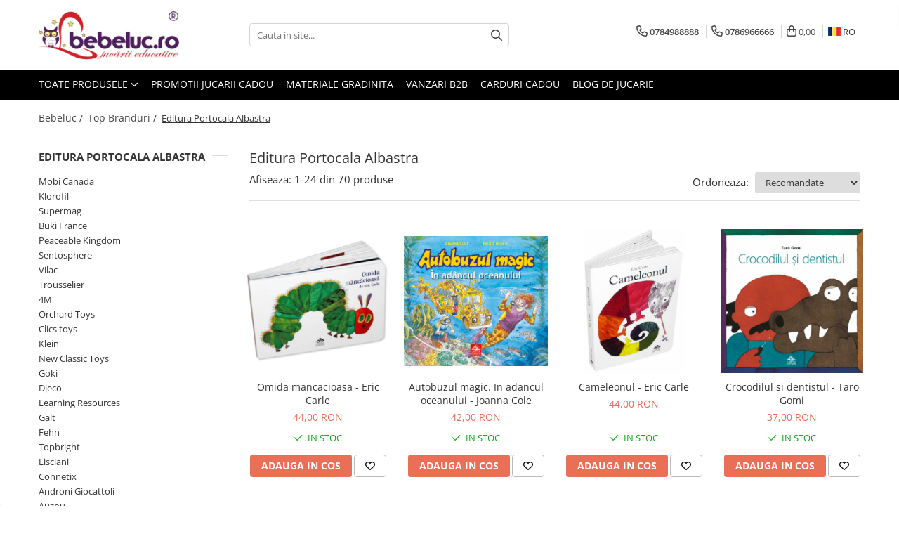

--- FILE ---
content_type: text/html; charset=UTF-8
request_url: https://www.bebeluc.ro/editura-portocala-albastra-537
body_size: 56691
content:
<!DOCTYPE html>

<html lang="ro-ro">

	<head>
		<meta charset="UTF-8">

		<script src="https://gomagcdn.ro/themes/fashion/js/lazysizes.min.js?v=10141333-4.242" async=""></script>

		<script>
			function g_js(callbk){typeof callbk === 'function' ? window.addEventListener("DOMContentLoaded", callbk, false) : false;}
		</script>

					<link rel="icon" sizes="48x48" href="https://gomagcdn.ro/domains/bebeluc.ro/files/favicon/favicon7528.png">
			<link rel="apple-touch-icon" sizes="180x180" href="https://gomagcdn.ro/domains/bebeluc.ro/files/favicon/favicon7528.png">
		
		<style>
			/*body.loading{overflow:hidden;}
			body.loading #wrapper{opacity: 0;visibility: hidden;}
			body #wrapper{opacity: 1;visibility: visible;transition:all .1s ease-out;}*/

			.main-header .main-menu{min-height:43px;}
			.-g-hide{visibility:hidden;opacity:0;}

					</style>
					<link rel="preconnect" href="https://fonts.googleapis.com" >
					<link rel="preconnect" href="https://fonts.gstatic.com" crossorigin>
		
		<link rel="preconnect" href="https://gomagcdn.ro"><link rel="dns-prefetch" href="https://fonts.googleapis.com" /><link rel="dns-prefetch" href="https://fonts.gstatic.com" /><link rel="dns-prefetch" href="https://connect.facebook.net" /><link rel="dns-prefetch" href="https://www.facebook.com" /><link rel="dns-prefetch" href="https://www.googletagmanager.com" /><link rel="dns-prefetch" href="https://analytics.tiktok.com" /><link rel="dns-prefetch" href="https://googleads.g.doubleclick.net" /><link rel="dns-prefetch" href="https://retargeting.newsmanapp.com" /><link rel="dns-prefetch" href="https://embed.tawk.to" />

					<link rel="preload" as="image" href="https://gomagcdn.ro/domains/bebeluc.ro/files/product/large/omida-mancacioasa-6244-282888.jpg"   >
					<link rel="preload" as="image" href="https://gomagcdn.ro/domains/bebeluc.ro/files/product/large/autobuzul-magic-in-adancul-oceanului-6223-605550.jpg"   >
					<link rel="preload" as="style" href="https://fonts.googleapis.com/css2?family=Jost:wght@200;300;400;500;600;700&display=swap" fetchpriority="high" onload="this.onload=null;this.rel='stylesheet'" crossorigin>
		
		<link rel="preload" href="https://gomagcdn.ro/themes/fashion/js/plugins.js?v=10141333-4.242" as="script">

					<link rel="preload" href="https://gomagcdn.ro/domains/bebeluc.ro/themes/fashion/js/custom.js?1606464887" as="script">
		
					<link rel="preload" href="https://www.bebeluc.ro/theme/default.js?v=41755174856" as="script">
				
		<link rel="preload" href="https://gomagcdn.ro/themes/fashion/js/dev.js?v=10141333-4.242" as="script">

					<noscript>
				<link rel="stylesheet" href="https://fonts.googleapis.com/css2?family=Jost:wght@200;300;400;500;600;700&display=swap">
			</noscript>
		
					<link rel="stylesheet" href="https://gomagcdn.ro/themes/fashion/css/main-min-v2.css?v=10141333-4.242-1" data-values='{"blockScripts": "1"}'>
		
					<link rel="stylesheet" href="https://www.bebeluc.ro/theme/default.css?v=41755174856">
		
						<link rel="stylesheet" href="https://gomagcdn.ro/themes/fashion/css/dev-style.css?v=10141333-4.242-1">
					<style>
									/* OTHER THEMES */
					.product-box .image {padding-top: 100%;}
					.product-box .product-icon-holder {aspect-ratio:1/1}
					.product-box .image img {position: absolute;max-height: 100%;}
							</style>
		
		
		
		<link rel="alternate" hreflang="ro-ro" href="https://www.bebeluc.ro/editura-portocala-albastra-537"><link rel="alternate" hreflang="hu" href="https://www.bebeluc.ro/hu/editura-portocala-albastra-537"><link rel="alternate" hreflang="x-default" href="https://www.bebeluc.ro/editura-portocala-albastra-537">
									<link rel="next" href="https://www.bebeluc.ro/editura-portocala-albastra-537?p=1" /><!-- Global site tag (gtag.js) - Google Ads: 822112931 -->
<script async src="https://www.googletagmanager.com/gtag/js?id=AW-822112931"></script><script>
window.dataLayer = window.dataLayer || [];
function gtag(){dataLayer.push(arguments);}
gtag('js', new Date());
gtag('config', 'AW-822112931');
</script><script>(function(w,d,s,l,i){w[l]=w[l]||[];w[l].push({'gtm.start':
new Date().getTime(),event:'gtm.js'});var f=d.getElementsByTagName(s)[0],
j=d.createElement(s),dl=l!='dataLayer'?'&l='+l:'';j.async=true;j.src=
'https://www.googletagmanager.com/gtm.js?id='+i+dl;f.parentNode.insertBefore(j,f);
})(window,document,'script','dataLayer','GTM-M9JB94Z');</script>					
		<meta name="expires" content="never">
		<meta name="revisit-after" content="1 days">
					<meta name="author" content="Gomag">
				<title>Editura Portocala Albastra de pe Bebeluc.ro</title>


					<meta name="robots" content="index,follow" />
						
		<meta name="description" content="Explorează selecția de Jucării Educative cu Editura Portocala Albastra și comandă online cu livrare din stoc acasă sau la Easybox.">
		<meta class="viewport" name="viewport" content="width=device-width, initial-scale=1.0, user-scalable=no">
							<meta property="og:description" content="Explorează selecția de Jucării Educative cu Editura Portocala Albastra și comandă online cu livrare din stoc acasă sau la Easybox."/>
							<meta property="og:image" content="https://www.bebeluc.rohttps://gomagcdn.ro/domains/bebeluc.ro/files/company/logo4517.png"/>
															<link rel="canonical" href="https://www.bebeluc.ro/editura-portocala-albastra-537" />
			<meta property="og:url" content="https://www.bebeluc.ro/editura-portocala-albastra-537"/>
						
		<meta name="distribution" content="Global">
		<meta name="owner" content="www.bebeluc.ro">
		<meta name="publisher" content="www.bebeluc.ro">
		<meta name="rating" content="General">
		<meta name="copyright" content="Copyright www.bebeluc.ro 2026. All rights reserved">
		<link rel="search" href="https://www.bebeluc.ro/opensearch.ro.xml" type="application/opensearchdescription+xml" title="Cautare"/>

		
							<script src="https://gomagcdn.ro/themes/fashion/js/jquery-2.1.4.min.js"></script>
			<script defer src="https://gomagcdn.ro/themes/fashion/js/jquery.autocomplete.js?v=20181023"></script>
			<script src="https://gomagcdn.ro/themes/fashion/js/gomag.config.js?v=10141333-4.242"></script>
			<script src="https://gomagcdn.ro/themes/fashion/js/gomag.js?v=10141333-4.242"></script>
		
													<script>
$.Gomag.bind('User/Data/AffiliateMarketing/HideTrafiLeak', function(event, data){

    //hide tawk.to widget
	Tawk_API = Tawk_API || {};
	Tawk_API.onBeforeLoad = function(){
		Tawk_API.hideWidget();
	};
});
</script>
<script>
	var items = [];
	
			items.push(
			{
				id		:'EPA875',
				name	:'Omida mancacioasa - Eric Carle',
				brand	:'Editura Portocala Albastra',
				category:'Editura Portocala Albastra',
				price	:44.0000,
				google_business_vertical: 'retail'
			}
		);
			items.push(
			{
				id		:'EPA156',
				name	:'Autobuzul magic. In adancul oceanului - Joanna Cole',
				brand	:'Editura Portocala Albastra',
				category:'Editura Portocala Albastra',
				price	:42.0000,
				google_business_vertical: 'retail'
			}
		);
			items.push(
			{
				id		:'EPA229',
				name	:'Cameleonul - Eric Carle',
				brand	:'Editura Portocala Albastra',
				category:'Editura Portocala Albastra',
				price	:44.0000,
				google_business_vertical: 'retail'
			}
		);
			items.push(
			{
				id		:'EPA595',
				name	:'Crocodilul si dentistul - Taro Gomi',
				brand	:'Editura Portocala Albastra',
				category:'Editura Portocala Albastra',
				price	:37.0000,
				google_business_vertical: 'retail'
			}
		);
			items.push(
			{
				id		:'EPA861',
				name	:'Licurici isi cauta amici - Eric Carle',
				brand	:'Editura Portocala Albastra',
				category:'Editura Portocala Albastra',
				price	:40.0000,
				google_business_vertical: 'retail'
			}
		);
			items.push(
			{
				id		:'EPA267',
				name	:'Magarus-Urechius - Roger Duvoisin',
				brand	:'Editura Portocala Albastra',
				category:'Editura Portocala Albastra',
				price	:39.0000,
				google_business_vertical: 'retail'
			}
		);
			items.push(
			{
				id		:'EPA717',
				name	:'Mesajul secret - Eric Carle',
				brand	:'Editura Portocala Albastra',
				category:'Editura Portocala Albastra',
				price	:40.0000,
				google_business_vertical: 'retail'
			}
		);
			items.push(
			{
				id		:'EPA572',
				name	:'Prima mea carte despre forme - Eric Carle',
				brand	:'Editura Portocala Albastra',
				category:'Editura Portocala Albastra',
				price	:37.0000,
				google_business_vertical: 'retail'
			}
		);
			items.push(
			{
				id		:'EPA899',
				name	:'Prima mea carte despre numere - Eric Carle',
				brand	:'Editura Portocala Albastra',
				category:'Editura Portocala Albastra',
				price	:37.0000,
				google_business_vertical: 'retail'
			}
		);
			items.push(
			{
				id		:'EPA035',
				name	:'Ursule brun - Smallboard - Bill Martin Jr.',
				brand	:'Editura Portocala Albastra',
				category:'Editura Portocala Albastra',
				price	:37.0000,
				google_business_vertical: 'retail'
			}
		);
			items.push(
			{
				id		:'EPA397',
				name	:'Paianjenul cel harnic - Eric Carle',
				brand	:'Editura Portocala Albastra',
				category:'Editura Portocala Albastra',
				price	:44.0000,
				google_business_vertical: 'retail'
			}
		);
			items.push(
			{
				id		:'EPA434',
				name	:'Omida mancacioasa carte-jucarie - Eric Carle',
				brand	:'Editura Portocala Albastra',
				category:'Editura Portocala Albastra',
				price	:37.0000,
				google_business_vertical: 'retail'
			}
		);
			items.push(
			{
				id		:'EPA748',
				name	:'Bunicuta buna si cerul instelat - Wakiko Sato',
				brand	:'Editura Portocala Albastra',
				category:'Editura Portocala Albastra',
				price	:37.0000,
				google_business_vertical: 'retail'
			}
		);
			items.push(
			{
				id		:'EPA134',
				name	:'Gandurile unei broscute - Kazuo Iwamura',
				brand	:'Editura Portocala Albastra',
				category:'Editura Portocala Albastra',
				price	:42.0000,
				google_business_vertical: 'retail'
			}
		);
			items.push(
			{
				id		:'EPA519',
				name	:'Lupul cel Mare si Lupul cel Mic - Nadine Brun-Cosme',
				brand	:'Editura Portocala Albastra',
				category:'Editura Portocala Albastra',
				price	:44.0000,
				google_business_vertical: 'retail'
			}
		);
			items.push(
			{
				id		:'EPA080',
				name	:'Superiepure - Stephanie Blake',
				brand	:'Editura Portocala Albastra',
				category:'Editura Portocala Albastra',
				price	:37.0000,
				google_business_vertical: 'retail'
			}
		);
			items.push(
			{
				id		:'EPA271',
				name	:'Broscoi si Brotac in toate anotimpurile, de Arnold Lobel',
				brand	:'Editura Portocala Albastra',
				category:'Editura Portocala Albastra',
				price	:37.0000,
				google_business_vertical: 'retail'
			}
		);
			items.push(
			{
				id		:'EPA325',
				name	:'Calatoria lui Olle pe schiuri. de Elsa Beskow',
				brand	:'Editura Portocala Albastra',
				category:'Editura Portocala Albastra',
				price	:42.0000,
				google_business_vertical: 'retail'
			}
		);
			items.push(
			{
				id		:'EPA189',
				name	:'Lupul cel mare si lupul cel mic. Frunza care nu voia sa cada - Nadine Brun-Cosme',
				brand	:'Editura Portocala Albastra',
				category:'Editura Portocala Albastra',
				price	:42.0000,
				google_business_vertical: 'retail'
			}
		);
			items.push(
			{
				id		:'EPA659',
				name	:'Petunia, de Roger Duvoisin',
				brand	:'Editura Portocala Albastra',
				category:'Editura Portocala Albastra',
				price	:42.0000,
				google_business_vertical: 'retail'
			}
		);
			items.push(
			{
				id		:'EPA984',
				name	:'Un dar de Craciun pentru Horatiu Chifteluta - John Burningham',
				brand	:'Editura Portocala Albastra',
				category:'Editura Portocala Albastra',
				price	:42.0000,
				google_business_vertical: 'retail'
			}
		);
			items.push(
			{
				id		:'EPA558',
				name	:'Povestea primelor daruri de Craciun - Axel Hambraeus',
				brand	:'Editura Portocala Albastra',
				category:'Editura Portocala Albastra',
				price	:35.0000,
				google_business_vertical: 'retail'
			}
		);
			items.push(
			{
				id		:'EPA045',
				name	:'Uite ce-a iesit din ou de MARGARET WISE BROWN',
				brand	:'Editura Portocala Albastra',
				category:'Editura Portocala Albastra',
				price	:37.0000,
				google_business_vertical: 'retail'
			}
		);
			items.push(
			{
				id		:'EPA281',
				name	:'Copiii padurii - ELSA BESKOW',
				brand	:'Editura Portocala Albastra',
				category:'Editura Portocala Albastra',
				price	:48.0000,
				google_business_vertical: 'retail'
			}
		);
	
	gtag('event', 'view_item_list', {
					item_list_id: '537',
			item_list_name: 'Editura Portocala Albastra',
				send_to	: 'AW-822112931',
		value	: 0,
		items	: [items]
	});
</script><script>	
	$(document).ready(function(){
		
		$(document).on('click', $GomagConfig.cartSummaryItemRemoveButton, function() {
			var productId = $(this).attr("data-product");
			var productSku = $(this).attr("data-productsku");
			var productPrice = $(this).attr("data-productprice");
			var productQty = $(this).attr("data-qty");
			
			gtag('event', 'remove_from_cart', {
					send_to	: 'AW-822112931',
					value	: parseFloat(productQty) * parseFloat(productPrice),
					items:[{
						id		: productSku,
						quantity: productQty,
						price	: productPrice		 
				}]
			})
			
		})
	
		$(document).on('click', $GomagConfig.checkoutItemRemoveButton, function() {
			
			var itemKey = $(this).attr('id').replace('__checkoutItemRemove','');
			var productId = $(this).data("product");
			var productSku = $(this).attr("productsku");
			var productPrice = $(this).attr("productprice");
			var productQty = $('#quantityToAdd_'+itemKey).val();
			
			gtag('event', 'remove_from_cart', {
				send_to	: 'AW-822112931',
				value	: parseFloat(productQty) * parseFloat(productPrice),
				items	:[{
					id		: productSku,
					quantity: productQty,
					price	: productPrice
				}]
			})
			
		})
	});		
	
</script>
<!-- Global site tag (gtag.js) - Google Analytics -->
<script async src="https://www.googletagmanager.com/gtag/js?id=G-WC7B2KL0YF"></script>
	<script>
 window.dataLayer = window.dataLayer || [];
  function gtag(){dataLayer.push(arguments);}
    var cookieValue = '';
  var name = 'g_c_consent' + "=";
  var decodedCookie = decodeURIComponent(document.cookie);
  var ca = decodedCookie.split(';');
  for(var i = 0; i <ca.length; i++) {
	var c = ca[i];
	while (c.charAt(0) == ' ') {
	  c = c.substring(1);
	}
	if (c.indexOf(name) == 0) {
	  cookieValue = c.substring(name.length, c.length);
	}
  }



if(cookieValue == ''){
	gtag('consent', 'default', {
	  'ad_storage': 'granted',
	  'ad_user_data': 'granted',
	  'ad_personalization': 'granted',
	  'analytics_storage': 'granted',
	  'personalization_storage': 'granted',
	  'functionality_storage': 'granted',
	  'security_storage': 'granted'
	});
	} else if(cookieValue != '-1'){


			gtag('consent', 'default', {
			'ad_storage': 'granted',
			'ad_user_data': 'granted',
			'ad_personalization': 'granted',
			'analytics_storage': 'granted',
			'personalization_storage': 'granted',
			'functionality_storage': 'granted',
			'security_storage': 'granted'
		});
	} else {
	 gtag('consent', 'default', {
		  'ad_storage': 'denied',
		  'ad_user_data': 'denied',
		  'ad_personalization': 'denied',
		  'analytics_storage': 'denied',
			'personalization_storage': 'denied',
			'functionality_storage': 'denied',
			'security_storage': 'denied'
		});

		 }
</script>
<script>

	
  gtag('js', new Date());

 
$.Gomag.bind('Cookie/Policy/Consent/Denied', function(){
	gtag('consent', 'update', {
		  'ad_storage': 'denied',
		  'ad_user_data': 'denied',
		  'ad_personalization': 'denied',
		  'analytics_storage': 'denied',
			'personalization_storage': 'denied',
			'functionality_storage': 'denied',
			'security_storage': 'denied'
		});
		})
$.Gomag.bind('Cookie/Policy/Consent/Granted', function(){
	gtag('consent', 'update', {
		  'ad_storage': 'granted',
		  'ad_user_data': 'granted',
		  'ad_personalization': 'granted',
		  'analytics_storage': 'granted',
			'personalization_storage': 'granted',
			'functionality_storage': 'granted',
			'security_storage': 'granted'
		});
		})
  gtag('config', 'G-WC7B2KL0YF', {allow_enhanced_conversions: true });
</script>
<script>
	function gaBuildProductVariant(product)
	{
		let _return = '';
		if(product.version != undefined)
		{
			$.each(product.version, function(i, a){
				_return += (_return == '' ? '' : ', ')+a.value;
			})
		}
		return _return;
	}

</script>
<script>
	$.Gomag.bind('Product/Add/To/Cart/After/Listing', function gaProductAddToCartLV4(event, data) {
		if(data.product !== undefined) {
			var gaProduct = false;
			if(typeof(gaProducts) != 'undefined' && gaProducts[data.product.id] != undefined)
			{
				gaProduct = gaProducts[data.product.id];

			}

			if(gaProduct == false)
			{
				gaProduct = {};
				gaProduct.item_id = data.product.sku;
				gaProduct.currency = data.product.currency ? (String(data.product.currency).toLowerCase() == 'lei' ? 'RON' : data.product.currency) : 'RON';
				gaProduct.item_name =  data.product.sku ;
				gaProduct.item_variant= gaBuildProductVariant(data.product);
				gaProduct.item_brand = data.product.brand;
				gaProduct.item_category = data.product.category;

			}

			gaProduct.price = parseFloat(data.product.price).toFixed(2);
			gaProduct.quantity = data.product.productQuantity;
			gtag("event", "add_to_cart", {
				currency: gaProduct.currency,
				value: parseFloat(gaProduct.price) * parseFloat(gaProduct.quantity),
				items: [
					gaProduct
				]
			});

		}
	})
	$.Gomag.bind('Product/Add/To/Cart/After/Details', function gaProductAddToCartDV4(event, data){

		if(data.product !== undefined){

			var gaProduct = false;
			if(
				typeof(gaProducts) != 'undefined'
				&&
				gaProducts[data.product.id] != undefined
			)
			{
				var gaProduct = gaProducts[data.product.id];
			}

			if(gaProduct == false)
			{
				gaProduct = {};
				gaProduct.item_id = data.product.sku;
				gaProduct.currency = data.product.currency ? (String(data.product.currency).toLowerCase() == 'lei' ? 'RON' : data.product.currency) : 'RON';
				gaProduct.item_name =  data.product.sku ;
				gaProduct.item_variant= gaBuildProductVariant(data.product);
				gaProduct.item_brand = data.product.brand;
				gaProduct.item_category = data.product.category;

			}

			gaProduct.price = parseFloat(data.product.price).toFixed(2);
			gaProduct.quantity = data.product.productQuantity;


			gtag("event", "add_to_cart", {
			  currency: gaProduct.currency,
			  value: parseFloat(gaProduct.price) * parseFloat(gaProduct.quantity),
			  items: [
				gaProduct
			  ]
			});
        }

	})
	 $.Gomag.bind('Product/Remove/From/Cart', function gaProductRemovedFromCartV4(event, data){
		var envData = $.Gomag.getEnvData();
		var products = envData.products;

		if(data.data.product !== undefined && products[data.data.product] !== undefined){


			var dataProduct = products[data.data.product];


			gaProduct = {};
			gaProduct.item_id = dataProduct.sku;

			gaProduct.item_name =   dataProduct.sku ;
			gaProduct.currency = dataProduct.currency ? (String(dataProduct.currency).toLowerCase() == 'lei' ? 'RON' : dataProduct.currency) : 'RON';
			gaProduct.item_category = dataProduct.category;
			gaProduct.item_brand = dataProduct.brand;
			gaProduct.price = parseFloat(dataProduct.price).toFixed(2);
			gaProduct.quantity = data.data.quantity;
			gaProduct.item_variant= gaBuildProductVariant(dataProduct);
			gtag("event", "remove_from_cart", {
			  currency: gaProduct.currency,
			  value: parseFloat(gaProduct.price) * parseFloat(gaProduct.quantity),
			  items: [
				gaProduct
			  ]
			});
        }

	});

	 $.Gomag.bind('Cart/Quantity/Update', function gaCartQuantityUpdateV4(event, data){
		var envData = $.Gomag.getEnvData();
		var products = envData.products;
		if(!data.data.finalQuantity || !data.data.initialQuantity)
		{
			return false;
		}
		var dataProduct = products[data.data.product];
		if(dataProduct == undefined)
		{
			return false;
		}

		gaProduct = {};
		gaProduct.item_id = dataProduct.sku;
		gaProduct.currency = dataProduct.currency ? (String(dataProduct.currency).toLowerCase() == 'lei' ? 'RON' : dataProduct.currency) : 'RON';
		gaProduct.item_name =  dataProduct.sku ;

		gaProduct.item_category = dataProduct.category;
		gaProduct.item_brand = dataProduct.brand;
		gaProduct.price = parseFloat(dataProduct.price).toFixed(2);
		gaProduct.item_variant= gaBuildProductVariant(dataProduct);
		if(parseFloat(data.data.initialQuantity) < parseFloat(data.data.finalQuantity))
		{
			var quantity = parseFloat(data.data.finalQuantity) - parseFloat(data.data.initialQuantity);
			gaProduct.quantity = quantity;

			gtag("event", "add_to_cart", {
			  currency: gaProduct.currency,
			  value: parseFloat(gaProduct.price) * parseFloat(gaProduct.quantity),
			  items: [
				gaProduct
			  ]
			});
		}
		else if(parseFloat(data.data.initialQuantity) > parseFloat(data.data.finalQuantity))
		{
			var quantity = parseFloat(data.data.initialQuantity) - parseFloat(data.data.finalQuantity);
			gaProduct.quantity = quantity;
			gtag("event", "remove_from_cart", {
			  currency: gaProduct.currency,
			  value: parseFloat(gaProduct.price) * parseFloat(gaProduct.quantity),
			  items: [
				gaProduct
			  ]
			});
		}

	});

</script>
<script>
		!function (w, d, t) {
		  w.TiktokAnalyticsObject=t;var ttq=w[t]=w[t]||[];ttq.methods=["page","track","identify","instances","debug","on","off","once","ready","alias","group","enableCookie","disableCookie"],ttq.setAndDefer=function(t,e){t[e]=function(){t.push([e].concat(Array.prototype.slice.call(arguments,0)))}};for(var i=0;i<ttq.methods.length;i++)ttq.setAndDefer(ttq,ttq.methods[i]);ttq.instance=function(t){for(var e=ttq._i[t]||[],n=0;n<ttq.methods.length;n++
)ttq.setAndDefer(e,ttq.methods[n]);return e},ttq.load=function(e,n){var i="https://analytics.tiktok.com/i18n/pixel/events.js";ttq._i=ttq._i||{},ttq._i[e]=[],ttq._i[e]._u=i,ttq._t=ttq._t||{},ttq._t[e]=+new Date,ttq._o=ttq._o||{},ttq._o[e]=n||{};n=document.createElement("script");n.type="text/javascript",n.async=!0,n.src=i+"?sdkid="+e+"&lib="+t;e=document.getElementsByTagName("script")[0];e.parentNode.insertBefore(n,e)};
		
		  ttq.load('CCVRBN3C77UDU62JB07G');
		  ttq.page();
		}(window, document, 'ttq');
	</script><script>
function gmsc(name, value)
{
	if(value != undefined && value)
	{
		var expires = new Date();
		expires.setTime(expires.getTime() + parseInt(3600*24*1000*90));
		document.cookie = encodeURIComponent(name) + "=" + encodeURIComponent(value) + '; expires='+ expires.toUTCString() + "; path=/";
	}
}
let gmqs = window.location.search;
let gmup = new URLSearchParams(gmqs);
gmsc('g_sc', gmup.get('shop_campaign'));
gmsc('shop_utm_campaign', gmup.get('utm_campaign'));
gmsc('shop_utm_medium', gmup.get('utm_medium'));
gmsc('shop_utm_source', gmup.get('utm_source'));
</script><!-- Facebook Pixel Code -->
				<script>
				!function(f,b,e,v,n,t,s){if(f.fbq)return;n=f.fbq=function(){n.callMethod?
				n.callMethod.apply(n,arguments):n.queue.push(arguments)};if(!f._fbq)f._fbq=n;
				n.push=n;n.loaded=!0;n.version="2.0";n.queue=[];t=b.createElement(e);t.async=!0;
				t.src=v;s=b.getElementsByTagName(e)[0];s.parentNode.insertBefore(t,s)}(window,
				document,"script","//connect.facebook.net/en_US/fbevents.js");

				fbq("init", "509000173168458");
				fbq("track", "PageView");</script>
				<!-- End Facebook Pixel Code -->
				<script>
				$.Gomag.bind('User/Ajax/Data/Loaded', function(event, data){
					if(data != undefined && data.data != undefined)
					{
						var eventData = data.data;
						if(eventData.facebookUserData != undefined)
						{
							$('body').append(eventData.facebookUserData);
						}
					}
				})
				</script>
				<meta name="facebook-domain-verification" content="zberq40ka2zhyw6gnshhu2wfmphrdj" /><script>
	$.Gomag.bind('Product/Add/To/Cart/After/Listing', function(event, data){
		if(data.product !== undefined){
			gtag('event', 'add_to_cart', {
				send_to	: 'AW-822112931',
				value	: parseFloat(data.product.productQuantity) * parseFloat(data.product.price),
				items	:[{
					id		: data.product.sku,
					name	: data.product.name,
					brand	: data.product.brand,
					category: data.product.category,
					quantity: data.product.productQuantity,
					price	: data.product.price
				 
			}]
		   })
        }
	})
	$.Gomag.bind('Product/Add/To/Cart/After/Details', function(event, data){
		
		if(data.product !== undefined){
			gtag('event', 'add_to_cart', {
				send_to: 'AW-822112931',
				value: parseFloat(data.product.productQuantity) * parseFloat(data.product.price),
				items: [{
					id: data.product.sku,
					name		: data.product.name,
					brand		: data.product.brand,
					category	: data.product.category,
					quantity	: data.product.productQuantity,
					price		: data.product.price
				}]	
			})
		}
	})
   
</script><meta name="google-site-verification" content="MFZf9FpEuUc8fuWwO7KYScdDUV9ZNrmX-8emXHJK-7A" /> <meta name="p:domain_verify" content="f4b1d797a24f766bcf3d61fa602880d7"/>					
		
	</head>

	<body class="" style="">

		<script >
			function _addCss(url, attribute, value, loaded){
				var _s = document.createElement('link');
				_s.rel = 'stylesheet';
				_s.href = url;
				_s.type = 'text/css';
				if(attribute)
				{
					_s.setAttribute(attribute, value)
				}
				if(loaded){
					_s.onload = function(){
						var dom = document.getElementsByTagName('body')[0];
						//dom.classList.remove('loading');
					}
				}
				var _st = document.getElementsByTagName('link')[0];
				_st.parentNode.insertBefore(_s, _st);
			}
			//_addCss('https://fonts.googleapis.com/css2?family=Open+Sans:ital,wght@0,300;0,400;0,600;0,700;1,300;1,400&display=swap');
			_addCss('https://gomagcdn.ro/themes/_fonts/Open-Sans.css');

		</script>
		<script>
				/*setTimeout(
				  function()
				  {
				   document.getElementsByTagName('body')[0].classList.remove('loading');
				  }, 1000);*/
		</script>
									<noscript><iframe src="https://www.googletagmanager.com/ns.html?id=GTM-M9JB94Z"
height="0" width="0" style="display:none;visibility:hidden"></iframe></noscript>					
					<div id="fb-root"></div>
						<script >
			window.fbAsyncInit = function() {
			FB.init({
			appId : '587614531744486',
			autoLogAppEvents : true,
			xfbml : true,
			version : 'v12.0'
			});
			};
			</script>
			<script async defer crossorigin="anonymous" src="https://connect.facebook.net/ro_RO/sdk.js"></script>
					
		<div id="wrapper">
			<!-- BLOCK:cd318843bea90c35bd7aaf09266ad3d7 start -->
<div id="_cartSummary" class="hide"></div>

<script >
	$(document).ready(function() {

		$(document).on('keypress', '.-g-input-loader', function(){
			$(this).addClass('-g-input-loading');
		})

		$.Gomag.bind('Product/Add/To/Cart/After', function(eventResponse, properties)
		{
									var data = JSON.parse(properties.data);
			$('.q-cart').html(data.quantity);
			if(parseFloat(data.quantity) > 0)
			{
				$('.q-cart').removeClass('hide');
			}
			else
			{
				$('.q-cart').addClass('hide');
			}
			$('.cartPrice').html(data.subtotal + ' ' + data.currency);
			$('.cartProductCount').html(data.quantity);


		})
		$('#_cartSummary').on('updateCart', function(event, cart) {
			var t = $(this);

			$.get('https://www.bebeluc.ro/cart-update', {
				cart: cart
			}, function(data) {

				$('.q-cart').html(data.quantity);
				if(parseFloat(data.quantity) > 0)
				{
					$('.q-cart').removeClass('hide');
				}
				else
				{
					$('.q-cart').addClass('hide');
				}
				$('.cartPrice').html(data.subtotal + ' ' + data.currency);
				$('.cartProductCount').html(data.quantity);
			}, 'json');
			window.ga = window.ga || function() {
				(ga.q = ga.q || []).push(arguments)
			};
			ga('send', 'event', 'Buton', 'Click', 'Adauga_Cos');
		});

		if(window.gtag_report_conversion) {
			$(document).on("click", 'li.phone-m', function() {
				var phoneNo = $('li.phone-m').children( "a").attr('href');
				gtag_report_conversion(phoneNo);
			});

		}

	});
</script>



<header class="main-header container-bg clearfix" data-block="headerBlock">
	<div class="discount-tape container-h full -g-hide" id="_gomagHellobar"></div>

		
	<div class="top-head-bg container-h full">

		<div class="top-head container-h">
			<div class="row">
				<div class="col-md-3 col-sm-3 col-xs-5 logo-h">
					
	<a href="https://www.bebeluc.ro" id="logo" data-pageId="2">
		<img src="https://gomagcdn.ro/domains/bebeluc.ro/files/company/logo4517.png" fetchpriority="high" class="img-responsive" alt="Magazin de jucarii Bebeluc" title="Magazin de jucarii Bebeluc" width="200" height="50" style="width:auto;">
	</a>
				</div>
				<div class="col-md-4 col-sm-4 col-xs-7 main search-form-box">
					
<form name="search-form" class="search-form" action="https://www.bebeluc.ro/produse" id="_searchFormMainHeader">

	<input id="_autocompleteSearchMainHeader" name="c" class="input-placeholder -g-input-loader" type="text" placeholder="Cauta in site..." aria-label="Search"  value="">
	<button id="_doSearch" class="search-button" aria-hidden="true">
		<i class="fa fa-search" aria-hidden="true"></i>
	</button>

				<script >
			$(document).ready(function() {

				$('#_autocompleteSearchMainHeader').autocomplete({
					serviceUrl: 'https://www.bebeluc.ro/autocomplete',
					minChars: 2,
					deferRequestBy: 700,
					appendTo: '#_searchFormMainHeader',
					width: parseInt($('#_doSearch').offset().left) - parseInt($('#_autocompleteSearchMainHeader').offset().left),
					formatResult: function(suggestion, currentValue) {
						return suggestion.value;
					},
					onSelect: function(suggestion) {
						$(this).val(suggestion.data);
					},
					onSearchComplete: function(suggestion) {
						$(this).removeClass('-g-input-loading');
					}
				});
				$(document).on('click', '#_doSearch', function(e){
					e.preventDefault();
					if($('#_autocompleteSearchMainHeader').val() != '')
					{
						$('#_searchFormMainHeader').submit();
					}
				})
			});
		</script>
	

</form>
				</div>
				<div class="col-md-5 col-sm-5 acount-section">
					
<ul>
	<li class="search-m hide">
		<a href="#" class="-g-no-url" aria-label="Cauta in site..." data-pageId="">
			<i class="fa fa-search search-open" aria-hidden="true"></i>
			<i style="display:none" class="fa fa-times search-close" aria-hidden="true"></i>
		</a>
	</li>
	<li class="-g-user-icon -g-user-icon-empty">
			
	</li>
	
				<li class="contact-header">
			<a href="tel:0784988888" aria-label="Contacteaza-ne" data-pageId="3">
				<i class="fa fa-phone" aria-hidden="true"></i>
									<span class="count-phone">1</span>
								<span>0784988888</span>
			</a>
		</li>
				<li class="contact-header -g-contact-phone2">
			<a href="tel:0786966666" aria-label="Contacteaza-ne" data-pageId="3">
				<i class="fa fa-phone" aria-hidden="true"></i>
				<span class="count-phone">2</span>
				<span>0786966666</span>
			</a>
		</li>
		<li class="wishlist-header hide">
		<a href="https://www.bebeluc.ro/wishlist" aria-label="Wishlist" data-pageId="28">
			<span class="-g-wishlist-product-count -g-hide"></span>
			<i class="fa fa-heart-o" aria-hidden="true"></i>
			<span class="">Favorite</span>
		</a>
	</li>
	<li class="cart-header-btn cart">
		<a class="cart-drop _showCartHeader" href="https://www.bebeluc.ro/cos-de-cumparaturi" aria-label="Cos de cumparaturi">
			<span class="q-cart hide">0</span>
			<i class="fa fa-shopping-bag" aria-hidden="true"></i>
			<span class="count cartPrice">0,00
				
			</span>
		</a>
					<div class="cart-dd  _cartShow cart-closed"></div>
			</li>

			<li class="international-header">
			<span class="flag-select">
				<img src="https://gomagcdn.ro/themes/fashion/gfx/ro-i.png" style="margin-bottom: 3px;" height="13" width="18" alt="Ro"> RO			</span>
			<ul class="flag-drop">
								<li class="language-header">
				<span class="international-title">Limba</span>
					<ul class="international-holder">
													<li>
								<a class="text-default" data-lang="ro" href="https://www.bebeluc.ro" aria-label="Limba ro">
									<img src="https://gomagcdn.ro/themes/fashion/gfx/ro-i.png" height="13" width="18" alt="ro">
									Romana
								</a>
							</li>
													<li>
								<a class="text-default" data-lang="hu" href="https://www.bebeluc.ro/hu" aria-label="Limba hu">
									<img src="https://gomagcdn.ro/themes/fashion/gfx/hu-i.png" height="13" width="18" alt="hu">
									Magyar
								</a>
							</li>
											</ul>
				</li>
											</ul>
		</li>
	</ul>

	<script>
		$(document).ready(function() {
			//Cart
							$('.cart').mouseenter(function() {
					$.Gomag.showCartSummary('div._cartShow');
				}).mouseleave(function() {
					$.Gomag.hideCartSummary('div._cartShow');
					$('div._cartShow').removeClass('cart-open');
				});
						$(document).on('click', '.dropdown-toggle', function() {
				window.location = $(this).attr('href');
			})
		})
	</script>

				</div>
			</div>
		</div>
	</div>


<div id="navigation">
	<nav id="main-menu" class="main-menu container-h full clearfix">
		<a href="#" class="menu-trg -g-no-url" title="Produse">
			<span>&nbsp;</span>
		</a>
		
<div class="container-h nav-menu-hh clearfix">

	<!-- BASE MENU -->
	<ul class="
			nav-menu base-menu
			
			
		">

		<li class="all-product-button menu-drop">
			<a class="" href="#mm-2">Toate Produsele <i class="fa fa-angle-down"></i></a>
			<div class="menu-dd">
				

	<ul class="FH">
			
		<li class="ifDrop __GomagMM ">
							<a
					href="https://www.bebeluc.ro/jucarii-educative"
					class="  "
					rel="  "
					
					title="Jucarii educative"
					data-Gomag=''
					data-block-name="mainMenuD0"
					data-pageId= "83"
					data-block="mainMenuD">
											<span class="list">Jucarii educative</span>
						<i class="fa fa-angle-right"></i>
				</a>

										<ul class="drop-list clearfix w100">
															<li class="image">
																	</li>
																																						<li class="fl">
										<div class="col">
											<p class="title">
												<a
												href="https://www.bebeluc.ro/jucarii-constructie"
												class="title    "
												rel="  "
												
												title="Set constructie copii"
												data-Gomag=''
												data-block-name="mainMenuD1"
												data-block="mainMenuD"
												data-pageId= "83"
												>
																										Set constructie copii
												</a>
											</p>
																																															<a
														href="https://www.bebeluc.ro/jucarii-seturi-construit"
														rel="  "
														
														title="Seturi de construit"
														class="    "
														data-Gomag=''
														data-block-name="mainMenuD2"
														data-block="mainMenuD"
														data-pageId=""
													>
																												<i class="fa fa-angle-right"></i>
														<span>Seturi de construit</span>
													</a>
																									<a
														href="https://www.bebeluc.ro/jucarii-magnetice"
														rel="  "
														
														title="Jucarii magnetice"
														class="    "
														data-Gomag=''
														data-block-name="mainMenuD2"
														data-block="mainMenuD"
														data-pageId=""
													>
																												<i class="fa fa-angle-right"></i>
														<span>Jucarii magnetice</span>
													</a>
																									<a
														href="https://www.bebeluc.ro/cuburi-construit"
														rel="  "
														
														title="Cuburi de construit"
														class="    "
														data-Gomag=''
														data-block-name="mainMenuD2"
														data-block="mainMenuD"
														data-pageId=""
													>
																												<i class="fa fa-angle-right"></i>
														<span>Cuburi de construit</span>
													</a>
																							
										</div>
									</li>
																																<li class="fl">
										<div class="col">
											<p class="title">
												<a
												href="https://www.bebeluc.ro/seturi-experimente-pentru-copii"
												class="title    "
												rel="  "
												
												title="Seturi Experimente pentru copii"
												data-Gomag=''
												data-block-name="mainMenuD1"
												data-block="mainMenuD"
												data-pageId= "83"
												>
																										Seturi Experimente pentru copii
												</a>
											</p>
																																															<a
														href="https://www.bebeluc.ro/organele-corpului-uman"
														rel="  "
														
														title="Organele Corpului Uman"
														class="    "
														data-Gomag=''
														data-block-name="mainMenuD2"
														data-block="mainMenuD"
														data-pageId=""
													>
																												<i class="fa fa-angle-right"></i>
														<span>Organele Corpului Uman</span>
													</a>
																							
										</div>
									</li>
																																<li class="fl">
										<div class="col">
											<p class="title">
												<a
												href="https://www.bebeluc.ro/roboti-jucarie"
												class="title    "
												rel="  "
												
												title="Roboti de jucarie"
												data-Gomag=''
												data-block-name="mainMenuD1"
												data-block="mainMenuD"
												data-pageId= "83"
												>
																										Roboti de jucarie
												</a>
											</p>
																						
										</div>
									</li>
																																<li class="fl">
										<div class="col">
											<p class="title">
												<a
												href="https://www.bebeluc.ro/arta-creativitate"
												class="title    "
												rel="  "
												
												title="Jucarii Creativitate"
												data-Gomag=''
												data-block-name="mainMenuD1"
												data-block="mainMenuD"
												data-pageId= "83"
												>
																										Jucarii Creativitate
												</a>
											</p>
																																															<a
														href="https://www.bebeluc.ro/lucru-manual-copii"
														rel="  "
														
														title="Lucru manual copii"
														class="    "
														data-Gomag=''
														data-block-name="mainMenuD2"
														data-block="mainMenuD"
														data-pageId=""
													>
																												<i class="fa fa-angle-right"></i>
														<span>Lucru manual copii</span>
													</a>
																									<a
														href="https://www.bebeluc.ro/plastilina-pentru-copii"
														rel="  "
														
														title="Plastilina"
														class="    "
														data-Gomag=''
														data-block-name="mainMenuD2"
														data-block="mainMenuD"
														data-pageId=""
													>
																												<i class="fa fa-angle-right"></i>
														<span>Plastilina</span>
													</a>
																									<a
														href="https://www.bebeluc.ro/seturi-desen"
														rel="  "
														
														title="Seturi de desen"
														class="    "
														data-Gomag=''
														data-block-name="mainMenuD2"
														data-block="mainMenuD"
														data-pageId=""
													>
																												<i class="fa fa-angle-right"></i>
														<span>Seturi de desen</span>
													</a>
																									<a
														href="https://www.bebeluc.ro/seturi-pictura-pentru-copii"
														rel="  "
														
														title="Seturi de pictura pentru copii"
														class="    "
														data-Gomag=''
														data-block-name="mainMenuD2"
														data-block="mainMenuD"
														data-pageId=""
													>
																												<i class="fa fa-angle-right"></i>
														<span>Seturi de pictura pentru copii</span>
													</a>
																									<a
														href="https://www.bebeluc.ro/tatuaje-copii"
														rel="  "
														
														title="Tatuaje Copii"
														class="    "
														data-Gomag=''
														data-block-name="mainMenuD2"
														data-block="mainMenuD"
														data-pageId=""
													>
																												<i class="fa fa-angle-right"></i>
														<span>Tatuaje Copii</span>
													</a>
																									<a
														href="https://www.bebeluc.ro/nisip-kinetic"
														rel="  "
														
														title="Nisip kinetic"
														class="    "
														data-Gomag=''
														data-block-name="mainMenuD2"
														data-block="mainMenuD"
														data-pageId=""
													>
																												<i class="fa fa-angle-right"></i>
														<span>Nisip kinetic</span>
													</a>
																							
										</div>
									</li>
																																<li class="fl">
										<div class="col">
											<p class="title">
												<a
												href="https://www.bebeluc.ro/jucarii-interactive"
												class="title    "
												rel="  "
												
												title="Jucarii interactive"
												data-Gomag=''
												data-block-name="mainMenuD1"
												data-block="mainMenuD"
												data-pageId= "83"
												>
																										Jucarii interactive
												</a>
											</p>
																																															<a
														href="https://www.bebeluc.ro/proiector-pentru-copii"
														rel="  "
														
														title="Proiector pentru copii"
														class="    "
														data-Gomag=''
														data-block-name="mainMenuD2"
														data-block="mainMenuD"
														data-pageId=""
													>
																												<i class="fa fa-angle-right"></i>
														<span>Proiector pentru copii</span>
													</a>
																									<a
														href="https://www.bebeluc.ro/instrumente-muzicale-pentru-copii"
														rel="  "
														
														title="Instrumente muzicale pentru copii"
														class="    "
														data-Gomag=''
														data-block-name="mainMenuD2"
														data-block="mainMenuD"
														data-pageId=""
													>
																												<i class="fa fa-angle-right"></i>
														<span>Instrumente muzicale pentru copii</span>
													</a>
																									<a
														href="https://www.bebeluc.ro/caruseluri-muzicale"
														rel="  "
														
														title="Caruseluri muzicale"
														class="    "
														data-Gomag=''
														data-block-name="mainMenuD2"
														data-block="mainMenuD"
														data-pageId=""
													>
																												<i class="fa fa-angle-right"></i>
														<span>Caruseluri muzicale</span>
													</a>
																							
										</div>
									</li>
																																<li class="fl">
										<div class="col">
											<p class="title">
												<a
												href="https://www.bebeluc.ro/jucarii-si-jocuri-de-rol"
												class="title    "
												rel="  "
												
												title="Joc de rol"
												data-Gomag=''
												data-block-name="mainMenuD1"
												data-block="mainMenuD"
												data-pageId= "83"
												>
																										Joc de rol
												</a>
											</p>
																																															<a
														href="https://www.bebeluc.ro/storytelling-pentru-copii"
														rel="  "
														
														title="Storytelling"
														class="    "
														data-Gomag=''
														data-block-name="mainMenuD2"
														data-block="mainMenuD"
														data-pageId=""
													>
																												<i class="fa fa-angle-right"></i>
														<span>Storytelling</span>
													</a>
																									<a
														href="https://www.bebeluc.ro/bucatarii-pentru-copii"
														rel="  "
														
														title="Bucatarii pentru copii"
														class="    "
														data-Gomag=''
														data-block-name="mainMenuD2"
														data-block="mainMenuD"
														data-pageId=""
													>
																												<i class="fa fa-angle-right"></i>
														<span>Bucatarii pentru copii</span>
													</a>
																									<a
														href="https://www.bebeluc.ro/banc-lucru-pentru-copii"
														rel="  "
														
														title="Banc de lucru pentru copii"
														class="    "
														data-Gomag=''
														data-block-name="mainMenuD2"
														data-block="mainMenuD"
														data-pageId=""
													>
																												<i class="fa fa-angle-right"></i>
														<span>Banc de lucru pentru copii</span>
													</a>
																									<a
														href="https://www.bebeluc.ro/papusi-mana"
														rel="  "
														
														title="Papusi de mana"
														class="    "
														data-Gomag=''
														data-block-name="mainMenuD2"
														data-block="mainMenuD"
														data-pageId=""
													>
																												<i class="fa fa-angle-right"></i>
														<span>Papusi de mana</span>
													</a>
																									<a
														href="https://www.bebeluc.ro/casa-papusi"
														rel="  "
														
														title="Casa de papusi"
														class="    "
														data-Gomag=''
														data-block-name="mainMenuD2"
														data-block="mainMenuD"
														data-pageId=""
													>
																												<i class="fa fa-angle-right"></i>
														<span>Casa de papusi</span>
													</a>
																									<a
														href="https://www.bebeluc.ro/bormasina-magica"
														rel="  "
														
														title="Bormasina magica"
														class="    "
														data-Gomag=''
														data-block-name="mainMenuD2"
														data-block="mainMenuD"
														data-pageId=""
													>
																												<i class="fa fa-angle-right"></i>
														<span>Bormasina magica</span>
													</a>
																									<a
														href="https://www.bebeluc.ro/costum-halloween-copii"
														rel="  "
														
														title="Costum Halloween Copii"
														class="    "
														data-Gomag=''
														data-block-name="mainMenuD2"
														data-block="mainMenuD"
														data-pageId=""
													>
																												<i class="fa fa-angle-right"></i>
														<span>Costum Halloween Copii</span>
													</a>
																									<a
														href="https://www.bebeluc.ro/jucarii-papusi-bebelusi-reborn"
														rel="  "
														
														title="Papusi si Bebelusi Reborn"
														class="    "
														data-Gomag=''
														data-block-name="mainMenuD2"
														data-block="mainMenuD"
														data-pageId=""
													>
																												<i class="fa fa-angle-right"></i>
														<span>Papusi si Bebelusi Reborn</span>
													</a>
																							
										</div>
									</li>
																																<li class="fl">
										<div class="col">
											<p class="title">
												<a
												href="https://www.bebeluc.ro/animale-jucarie"
												class="title    "
												rel="  "
												
												title="Animale de jucarie"
												data-Gomag=''
												data-block-name="mainMenuD1"
												data-block="mainMenuD"
												data-pageId= "83"
												>
																										Animale de jucarie
												</a>
											</p>
																																															<a
														href="https://www.bebeluc.ro/jucarii-dinozauri"
														rel="  "
														
														title="Jucarii cu Dinozauri"
														class="    "
														data-Gomag=''
														data-block-name="mainMenuD2"
														data-block="mainMenuD"
														data-pageId=""
													>
																												<i class="fa fa-angle-right"></i>
														<span>Jucarii cu Dinozauri</span>
													</a>
																									<a
														href="https://www.bebeluc.ro/figurine-animale-domestice"
														rel="  "
														
														title="Figurine cu animale domestice"
														class="    "
														data-Gomag=''
														data-block-name="mainMenuD2"
														data-block="mainMenuD"
														data-pageId=""
													>
																												<i class="fa fa-angle-right"></i>
														<span>Figurine cu animale domestice</span>
													</a>
																									<a
														href="https://www.bebeluc.ro/animale-plus"
														rel="  "
														
														title="Figurine plus"
														class="    "
														data-Gomag=''
														data-block-name="mainMenuD2"
														data-block="mainMenuD"
														data-pageId=""
													>
																												<i class="fa fa-angle-right"></i>
														<span>Figurine plus</span>
													</a>
																							
										</div>
									</li>
																																<li class="fl">
										<div class="col">
											<p class="title">
												<a
												href="https://www.bebeluc.ro/figurine"
												class="title    "
												rel="  "
												
												title="Figurine"
												data-Gomag=''
												data-block-name="mainMenuD1"
												data-block="mainMenuD"
												data-pageId= "83"
												>
																										Figurine
												</a>
											</p>
																						
										</div>
									</li>
																																<li class="fl">
										<div class="col">
											<p class="title">
												<a
												href="https://www.bebeluc.ro/jucarii-montessori"
												class="title    "
												rel="  "
												
												title="Jucarii Montessori"
												data-Gomag=''
												data-block-name="mainMenuD1"
												data-block="mainMenuD"
												data-pageId= "83"
												>
																										Jucarii Montessori
												</a>
											</p>
																						
										</div>
									</li>
																																<li class="fl">
										<div class="col">
											<p class="title">
												<a
												href="https://www.bebeluc.ro/jucarii-sindrom-down"
												class="title    "
												rel="  "
												
												title="Nevoi speciale si sindrom Down"
												data-Gomag=''
												data-block-name="mainMenuD1"
												data-block="mainMenuD"
												data-pageId= "83"
												>
																										Nevoi speciale si sindrom Down
												</a>
											</p>
																						
										</div>
									</li>
																																<li class="fl">
										<div class="col">
											<p class="title">
												<a
												href="https://www.bebeluc.ro/jucarii-alfabet-485"
												class="title    "
												rel="  "
												
												title="Jucarii cu alfabet"
												data-Gomag=''
												data-block-name="mainMenuD1"
												data-block="mainMenuD"
												data-pageId= "83"
												>
																										Jucarii cu alfabet
												</a>
											</p>
																						
										</div>
									</li>
																																<li class="fl">
										<div class="col">
											<p class="title">
												<a
												href="https://www.bebeluc.ro/jucarii-cifre"
												class="title    "
												rel="  "
												
												title="Jucarii cu cifre"
												data-Gomag=''
												data-block-name="mainMenuD1"
												data-block="mainMenuD"
												data-pageId= "83"
												>
																										Jucarii cu cifre
												</a>
											</p>
																																															<a
														href="https://www.bebeluc.ro/seturi-educative-numberblocks"
														rel="  "
														
														title="Seturi Numberblocks"
														class="    "
														data-Gomag=''
														data-block-name="mainMenuD2"
														data-block="mainMenuD"
														data-pageId=""
													>
																												<i class="fa fa-angle-right"></i>
														<span>Seturi Numberblocks</span>
													</a>
																							
										</div>
									</li>
																																<li class="fl">
										<div class="col">
											<p class="title">
												<a
												href="https://www.bebeluc.ro/jucarii-motricitate"
												class="title    "
												rel="  "
												
												title="Jucarii de motricitate"
												data-Gomag=''
												data-block-name="mainMenuD1"
												data-block="mainMenuD"
												data-pageId= "83"
												>
																										Jucarii de motricitate
												</a>
											</p>
																						
										</div>
									</li>
																																<li class="fl">
										<div class="col">
											<p class="title">
												<a
												href="https://www.bebeluc.ro/jucarii-fructe-si-legume"
												class="title    "
												rel="  "
												
												title="Jucarii fructe si legume"
												data-Gomag=''
												data-block-name="mainMenuD1"
												data-block="mainMenuD"
												data-pageId= "83"
												>
																										Jucarii fructe si legume
												</a>
											</p>
																						
										</div>
									</li>
																																<li class="fl">
										<div class="col">
											<p class="title">
												<a
												href="https://www.bebeluc.ro/puzzle"
												class="title    "
												rel="  "
												
												title="Puzzle-uri"
												data-Gomag=''
												data-block-name="mainMenuD1"
												data-block="mainMenuD"
												data-pageId= "83"
												>
																										Puzzle-uri
												</a>
											</p>
																																															<a
														href="https://www.bebeluc.ro/puzzle-lemn"
														rel="  "
														
														title="Puzzle clasic"
														class="    "
														data-Gomag=''
														data-block-name="mainMenuD2"
														data-block="mainMenuD"
														data-pageId=""
													>
																												<i class="fa fa-angle-right"></i>
														<span>Puzzle clasic</span>
													</a>
																									<a
														href="https://www.bebeluc.ro/puzzle-incastru"
														rel="  "
														
														title="Puzzle incastru"
														class="    "
														data-Gomag=''
														data-block-name="mainMenuD2"
														data-block="mainMenuD"
														data-pageId=""
													>
																												<i class="fa fa-angle-right"></i>
														<span>Puzzle incastru</span>
													</a>
																									<a
														href="https://www.bebeluc.ro/puzzle-podea"
														rel="  "
														
														title="Puzzle de podea"
														class="    "
														data-Gomag=''
														data-block-name="mainMenuD2"
														data-block="mainMenuD"
														data-pageId=""
													>
																												<i class="fa fa-angle-right"></i>
														<span>Puzzle de podea</span>
													</a>
																									<a
														href="https://www.bebeluc.ro/iq-puzzle"
														rel="  "
														
														title="IQ puzzle"
														class="    "
														data-Gomag=''
														data-block-name="mainMenuD2"
														data-block="mainMenuD"
														data-pageId=""
													>
																												<i class="fa fa-angle-right"></i>
														<span>IQ puzzle</span>
													</a>
																							
										</div>
									</li>
																																<li class="fl">
										<div class="col">
											<p class="title">
												<a
												href="https://www.bebeluc.ro/jucarii-bebelusi"
												class="title    "
												rel="  "
												
												title="Jucarii bebelusi"
												data-Gomag=''
												data-block-name="mainMenuD1"
												data-block="mainMenuD"
												data-pageId= "83"
												>
																										Jucarii bebelusi
												</a>
											</p>
																																															<a
														href="https://www.bebeluc.ro/jucarii-de-baie-595"
														rel="  "
														
														title="Jucarii de baie"
														class="    "
														data-Gomag=''
														data-block-name="mainMenuD2"
														data-block="mainMenuD"
														data-pageId=""
													>
																												<i class="fa fa-angle-right"></i>
														<span>Jucarii de baie</span>
													</a>
																									<a
														href="https://www.bebeluc.ro/zornaitoare-bebelusi"
														rel="  "
														
														title="Zornaitoare"
														class="    "
														data-Gomag=''
														data-block-name="mainMenuD2"
														data-block="mainMenuD"
														data-pageId=""
													>
																												<i class="fa fa-angle-right"></i>
														<span>Zornaitoare</span>
													</a>
																									<a
														href="https://www.bebeluc.ro/jucarii-dentitie"
														rel="  "
														
														title="Jucarii dentitie"
														class="    "
														data-Gomag=''
														data-block-name="mainMenuD2"
														data-block="mainMenuD"
														data-pageId=""
													>
																												<i class="fa fa-angle-right"></i>
														<span>Jucarii dentitie</span>
													</a>
																									<a
														href="https://www.bebeluc.ro/jucarii-senzoriale"
														rel="  "
														
														title="Jucarii senzoriale"
														class="    "
														data-Gomag=''
														data-block-name="mainMenuD2"
														data-block="mainMenuD"
														data-pageId=""
													>
																												<i class="fa fa-angle-right"></i>
														<span>Jucarii senzoriale</span>
													</a>
																									<a
														href="https://www.bebeluc.ro/jucarii-motrice-pentru-bebelusi"
														rel="  "
														
														title="Jucarii motrice pentru bebelusi"
														class="    "
														data-Gomag=''
														data-block-name="mainMenuD2"
														data-block="mainMenuD"
														data-pageId=""
													>
																												<i class="fa fa-angle-right"></i>
														<span>Jucarii motrice pentru bebelusi</span>
													</a>
																									<a
														href="https://www.bebeluc.ro/saltele-activitati-pentru-bebe"
														rel="  "
														
														title="Saltele de activitati pentru bebe"
														class="    "
														data-Gomag=''
														data-block-name="mainMenuD2"
														data-block="mainMenuD"
														data-pageId=""
													>
																												<i class="fa fa-angle-right"></i>
														<span>Saltele de activitati pentru bebe</span>
													</a>
																									<a
														href="https://www.bebeluc.ro/jucarii-sortat"
														rel="  "
														
														title="Jucarii de sortat"
														class="    "
														data-Gomag=''
														data-block-name="mainMenuD2"
														data-block="mainMenuD"
														data-pageId=""
													>
																												<i class="fa fa-angle-right"></i>
														<span>Jucarii de sortat</span>
													</a>
																									<a
														href="https://www.bebeluc.ro/jucarii-muzicale-bebelusi"
														rel="  "
														
														title="Jucarii muzicale bebelusi"
														class="    "
														data-Gomag=''
														data-block-name="mainMenuD2"
														data-block="mainMenuD"
														data-pageId=""
													>
																												<i class="fa fa-angle-right"></i>
														<span>Jucarii muzicale bebelusi</span>
													</a>
																									<a
														href="https://www.bebeluc.ro/puzzle-bebelusi"
														rel="  "
														
														title="Puzzle bebelusi"
														class="    "
														data-Gomag=''
														data-block-name="mainMenuD2"
														data-block="mainMenuD"
														data-pageId=""
													>
																												<i class="fa fa-angle-right"></i>
														<span>Puzzle bebelusi</span>
													</a>
																							
										</div>
									</li>
																													</ul>
									
		</li>
		
		<li class="ifDrop __GomagMM ">
							<a
					href="https://www.bebeluc.ro/jocuri-educative-36"
					class="  "
					rel="  "
					
					title="Jocuri educative"
					data-Gomag=''
					data-block-name="mainMenuD0"
					data-pageId= "83"
					data-block="mainMenuD">
											<span class="list">Jocuri educative</span>
						<i class="fa fa-angle-right"></i>
				</a>

										<ul class="drop-list clearfix w100">
															<li class="image">
																	</li>
																																						<li class="fl">
										<div class="col">
											<p class="title">
												<a
												href="https://www.bebeluc.ro/jocuri-stem"
												class="title    "
												rel="  "
												
												title="Jocuri STEM"
												data-Gomag=''
												data-block-name="mainMenuD1"
												data-block="mainMenuD"
												data-pageId= "83"
												>
																										Jocuri STEM
												</a>
											</p>
																						
										</div>
									</li>
																																<li class="fl">
										<div class="col">
											<p class="title">
												<a
												href="https://www.bebeluc.ro/jocuri-magnetice"
												class="title    "
												rel="  "
												
												title="Jocuri Magnetice"
												data-Gomag=''
												data-block-name="mainMenuD1"
												data-block="mainMenuD"
												data-pageId= "83"
												>
																										Jocuri Magnetice
												</a>
											</p>
																						
										</div>
									</li>
																																<li class="fl">
										<div class="col">
											<p class="title">
												<a
												href="https://www.bebeluc.ro/jocuri-de-societate"
												class="title    "
												rel="  "
												
												title="Jocuri de societate"
												data-Gomag=''
												data-block-name="mainMenuD1"
												data-block="mainMenuD"
												data-pageId= "83"
												>
																										Jocuri de societate
												</a>
											</p>
																						
										</div>
									</li>
																																<li class="fl">
										<div class="col">
											<p class="title">
												<a
												href="https://www.bebeluc.ro/jocuri-de-logica"
												class="title    "
												rel="  "
												
												title="Jocuri de logica"
												data-Gomag=''
												data-block-name="mainMenuD1"
												data-block="mainMenuD"
												data-pageId= "83"
												>
																										Jocuri de logica
												</a>
											</p>
																						
										</div>
									</li>
																																<li class="fl">
										<div class="col">
											<p class="title">
												<a
												href="https://www.bebeluc.ro/jocuri-de-memorie"
												class="title    "
												rel="  "
												
												title="Jocuri de memorie"
												data-Gomag=''
												data-block-name="mainMenuD1"
												data-block="mainMenuD"
												data-pageId= "83"
												>
																										Jocuri de memorie
												</a>
											</p>
																						
										</div>
									</li>
																																<li class="fl">
										<div class="col">
											<p class="title">
												<a
												href="https://www.bebeluc.ro/jocuri-cu-litere"
												class="title    "
												rel="  "
												
												title="Jocuri cu litere"
												data-Gomag=''
												data-block-name="mainMenuD1"
												data-block="mainMenuD"
												data-pageId= "83"
												>
																										Jocuri cu litere
												</a>
											</p>
																						
										</div>
									</li>
																																<li class="fl">
										<div class="col">
											<p class="title">
												<a
												href="https://www.bebeluc.ro/jocuri-cu-numere"
												class="title    "
												rel="  "
												
												title="Jocuri cu numere"
												data-Gomag=''
												data-block-name="mainMenuD1"
												data-block="mainMenuD"
												data-pageId= "83"
												>
																										Jocuri cu numere
												</a>
											</p>
																						
										</div>
									</li>
																																<li class="fl">
										<div class="col">
											<p class="title">
												<a
												href="https://www.bebeluc.ro/jocuri-de-indemanare"
												class="title    "
												rel="  "
												
												title="Jocuri de indemanare"
												data-Gomag=''
												data-block-name="mainMenuD1"
												data-block="mainMenuD"
												data-pageId= "83"
												>
																										Jocuri de indemanare
												</a>
											</p>
																						
										</div>
									</li>
																																<li class="fl">
										<div class="col">
											<p class="title">
												<a
												href="https://www.bebeluc.ro/jocuri-de-carti"
												class="title    "
												rel="  "
												
												title="Jocuri de carti"
												data-Gomag=''
												data-block-name="mainMenuD1"
												data-block="mainMenuD"
												data-pageId= "83"
												>
																										Jocuri de carti
												</a>
											</p>
																						
										</div>
									</li>
																																<li class="fl">
										<div class="col">
											<p class="title">
												<a
												href="https://www.bebeluc.ro/jocuri-interactive"
												class="title    "
												rel="  "
												
												title="Jocuri interactive"
												data-Gomag=''
												data-block-name="mainMenuD1"
												data-block="mainMenuD"
												data-pageId= "83"
												>
																										Jocuri interactive
												</a>
											</p>
																						
										</div>
									</li>
																																<li class="fl">
										<div class="col">
											<p class="title">
												<a
												href="https://www.bebeluc.ro/jocuri-de-inteligenta"
												class="title    "
												rel="  "
												
												title="Jocuri de inteligenta"
												data-Gomag=''
												data-block-name="mainMenuD1"
												data-block="mainMenuD"
												data-pageId= "83"
												>
																										Jocuri de inteligenta
												</a>
											</p>
																						
										</div>
									</li>
																																<li class="fl">
										<div class="col">
											<p class="title">
												<a
												href="https://www.bebeluc.ro/jocuri-de-podea"
												class="title    "
												rel="  "
												
												title="Jocuri de podea"
												data-Gomag=''
												data-block-name="mainMenuD1"
												data-block="mainMenuD"
												data-pageId= "83"
												>
																										Jocuri de podea
												</a>
											</p>
																						
										</div>
									</li>
																													</ul>
									
		</li>
		
		<li class="ifDrop __GomagMM ">
							<a
					href="https://www.bebeluc.ro/carti-educative"
					class="  "
					rel="  "
					
					title="Carti pe alese"
					data-Gomag=''
					data-block-name="mainMenuD0"
					data-pageId= "83"
					data-block="mainMenuD">
											<span class="list">Carti pe alese</span>
						<i class="fa fa-angle-right"></i>
				</a>

										<ul class="drop-list clearfix w100">
															<li class="image">
																	</li>
																																						<li class="fl">
										<div class="col">
											<p class="title">
												<a
												href="https://www.bebeluc.ro/carti-pentru-copii-1-an"
												class="title    "
												rel="  "
												
												title="Carti pentru copii 1 an"
												data-Gomag=''
												data-block-name="mainMenuD1"
												data-block="mainMenuD"
												data-pageId= "83"
												>
																										Carti pentru copii 1 an
												</a>
											</p>
																						
										</div>
									</li>
																																<li class="fl">
										<div class="col">
											<p class="title">
												<a
												href="https://www.bebeluc.ro/carti-pentru-copii-2-ani"
												class="title    "
												rel="  "
												
												title="Carti pentru copii 2 ani"
												data-Gomag=''
												data-block-name="mainMenuD1"
												data-block="mainMenuD"
												data-pageId= "83"
												>
																										Carti pentru copii 2 ani
												</a>
											</p>
																						
										</div>
									</li>
																																<li class="fl">
										<div class="col">
											<p class="title">
												<a
												href="https://www.bebeluc.ro/carti-pentru-copii-3-ani"
												class="title    "
												rel="  "
												
												title="Carti pentru copii 3 ani"
												data-Gomag=''
												data-block-name="mainMenuD1"
												data-block="mainMenuD"
												data-pageId= "83"
												>
																										Carti pentru copii 3 ani
												</a>
											</p>
																						
										</div>
									</li>
																																<li class="fl">
										<div class="col">
											<p class="title">
												<a
												href="https://www.bebeluc.ro/carti-pentru-copii-4-ani"
												class="title    "
												rel="  "
												
												title="Carti pentru copii 4 ani"
												data-Gomag=''
												data-block-name="mainMenuD1"
												data-block="mainMenuD"
												data-pageId= "83"
												>
																										Carti pentru copii 4 ani
												</a>
											</p>
																						
										</div>
									</li>
																																<li class="fl">
										<div class="col">
											<p class="title">
												<a
												href="https://www.bebeluc.ro/carti-pentru-copii-5-ani"
												class="title    "
												rel="  "
												
												title="Carti pentru copii 5 ani"
												data-Gomag=''
												data-block-name="mainMenuD1"
												data-block="mainMenuD"
												data-pageId= "83"
												>
																										Carti pentru copii 5 ani
												</a>
											</p>
																						
										</div>
									</li>
																																<li class="fl">
										<div class="col">
											<p class="title">
												<a
												href="https://www.bebeluc.ro/carti-pentru-copii-6-ani"
												class="title    "
												rel="  "
												
												title="Carti pentru copii 6 ani"
												data-Gomag=''
												data-block-name="mainMenuD1"
												data-block="mainMenuD"
												data-pageId= "83"
												>
																										Carti pentru copii 6 ani
												</a>
											</p>
																						
										</div>
									</li>
																																<li class="fl">
										<div class="col">
											<p class="title">
												<a
												href="https://www.bebeluc.ro/carti-pentru-copii-8-ani"
												class="title    "
												rel="  "
												
												title="Carti pentru copii 8 ani"
												data-Gomag=''
												data-block-name="mainMenuD1"
												data-block="mainMenuD"
												data-pageId= "83"
												>
																										Carti pentru copii 8 ani
												</a>
											</p>
																						
										</div>
									</li>
																																<li class="fl">
										<div class="col">
											<p class="title">
												<a
												href="https://www.bebeluc.ro/carti-de-colorat"
												class="title    "
												rel="  "
												
												title="Carti de colorat"
												data-Gomag=''
												data-block-name="mainMenuD1"
												data-block="mainMenuD"
												data-pageId= "83"
												>
																										Carti de colorat
												</a>
											</p>
																						
										</div>
									</li>
																																<li class="fl">
										<div class="col">
											<p class="title">
												<a
												href="https://www.bebeluc.ro/carticele-interactive"
												class="title    "
												rel="  "
												
												title="Carticele interactive"
												data-Gomag=''
												data-block-name="mainMenuD1"
												data-block="mainMenuD"
												data-pageId= "83"
												>
																										Carticele interactive
												</a>
											</p>
																						
										</div>
									</li>
																													</ul>
									
		</li>
		
		<li class="ifDrop __GomagMM ">
							<a
					href="https://www.bebeluc.ro/jucarii-cadouri"
					class="  "
					rel="  "
					
					title="Cadouri copii"
					data-Gomag=''
					data-block-name="mainMenuD0"
					data-pageId= "83"
					data-block="mainMenuD">
											<span class="list">Cadouri copii</span>
						<i class="fa fa-angle-right"></i>
				</a>

										<ul class="drop-list clearfix w100">
															<li class="image">
																	</li>
																																						<li class="fl">
										<div class="col">
											<p class="title">
												<a
												href="https://www.bebeluc.ro/ceasuri-copii"
												class="title    "
												rel="  "
												
												title="Ceasuri copii"
												data-Gomag=''
												data-block-name="mainMenuD1"
												data-block="mainMenuD"
												data-pageId= "83"
												>
																										Ceasuri copii
												</a>
											</p>
																						
										</div>
									</li>
																																<li class="fl">
										<div class="col">
											<p class="title">
												<a
												href="https://www.bebeluc.ro/cutie-muzicala"
												class="title    "
												rel="  "
												
												title="Cutii muzicale"
												data-Gomag=''
												data-block-name="mainMenuD1"
												data-block="mainMenuD"
												data-pageId= "83"
												>
																										Cutii muzicale
												</a>
											</p>
																						
										</div>
									</li>
																																<li class="fl">
										<div class="col">
											<p class="title">
												<a
												href="https://www.bebeluc.ro/jucarii-cadou-fetite"
												class="title    "
												rel="  "
												
												title="Idei cadou fetite"
												data-Gomag=''
												data-block-name="mainMenuD1"
												data-block="mainMenuD"
												data-pageId= "83"
												>
																										Idei cadou fetite
												</a>
											</p>
																						
										</div>
									</li>
																																<li class="fl">
										<div class="col">
											<p class="title">
												<a
												href="https://www.bebeluc.ro/cadouri-bebelusi"
												class="title    "
												rel="  "
												
												title="Cadouri bebelusi"
												data-Gomag=''
												data-block-name="mainMenuD1"
												data-block="mainMenuD"
												data-pageId= "83"
												>
																										Cadouri bebelusi
												</a>
											</p>
																						
										</div>
									</li>
																																<li class="fl">
										<div class="col">
											<p class="title">
												<a
												href="https://www.bebeluc.ro/cadouri-ieftine-copii"
												class="title    "
												rel="  "
												
												title="Cadouri ieftine pentru copii"
												data-Gomag=''
												data-block-name="mainMenuD1"
												data-block="mainMenuD"
												data-pageId= "83"
												>
																										Cadouri ieftine pentru copii
												</a>
											</p>
																						
										</div>
									</li>
																																<li class="fl">
										<div class="col">
											<p class="title">
												<a
												href="https://www.bebeluc.ro/cadouri-botez"
												class="title    "
												rel="  "
												
												title="Cadouri botez"
												data-Gomag=''
												data-block-name="mainMenuD1"
												data-block="mainMenuD"
												data-pageId= "83"
												>
																										Cadouri botez
												</a>
											</p>
																						
										</div>
									</li>
																																<li class="fl">
										<div class="col">
											<p class="title">
												<a
												href="https://www.bebeluc.ro/jucarii-cadou-2-ani"
												class="title    "
												rel="  "
												
												title="Cadou copii 2 ani"
												data-Gomag=''
												data-block-name="mainMenuD1"
												data-block="mainMenuD"
												data-pageId= "83"
												>
																										Cadou copii 2 ani
												</a>
											</p>
																						
										</div>
									</li>
																																<li class="fl">
										<div class="col">
											<p class="title">
												<a
												href="https://www.bebeluc.ro/jucarii-cadou-3-ani"
												class="title    "
												rel="  "
												
												title="Cadou copii 3 ani"
												data-Gomag=''
												data-block-name="mainMenuD1"
												data-block="mainMenuD"
												data-pageId= "83"
												>
																										Cadou copii 3 ani
												</a>
											</p>
																						
										</div>
									</li>
																																<li class="fl">
										<div class="col">
											<p class="title">
												<a
												href="https://www.bebeluc.ro/jucarii-cadou-4-ani"
												class="title    "
												rel="  "
												
												title="Cadou copii 4 ani"
												data-Gomag=''
												data-block-name="mainMenuD1"
												data-block="mainMenuD"
												data-pageId= "83"
												>
																										Cadou copii 4 ani
												</a>
											</p>
																						
										</div>
									</li>
																																<li class="fl">
										<div class="col">
											<p class="title">
												<a
												href="https://www.bebeluc.ro/cadou-copii-5-ani"
												class="title    "
												rel="  "
												
												title="Cadou copii 5 ani"
												data-Gomag=''
												data-block-name="mainMenuD1"
												data-block="mainMenuD"
												data-pageId= "83"
												>
																										Cadou copii 5 ani
												</a>
											</p>
																						
										</div>
									</li>
																																<li class="fl">
										<div class="col">
											<p class="title">
												<a
												href="https://www.bebeluc.ro/jucarii-cadou-6-ani"
												class="title    "
												rel="  "
												
												title="Cadou copii 6 ani"
												data-Gomag=''
												data-block-name="mainMenuD1"
												data-block="mainMenuD"
												data-pageId= "83"
												>
																										Cadou copii 6 ani
												</a>
											</p>
																						
										</div>
									</li>
																																<li class="fl">
										<div class="col">
											<p class="title">
												<a
												href="https://www.bebeluc.ro/cadouri-pentru-copii-7-ani"
												class="title    "
												rel="  "
												
												title="Cadou copii 7 ani"
												data-Gomag=''
												data-block-name="mainMenuD1"
												data-block="mainMenuD"
												data-pageId= "83"
												>
																										Cadou copii 7 ani
												</a>
											</p>
																						
										</div>
									</li>
																																<li class="fl">
										<div class="col">
											<p class="title">
												<a
												href="https://www.bebeluc.ro/cadou-copii-8-ani"
												class="title    "
												rel="  "
												
												title="Cadou copii 8 ani"
												data-Gomag=''
												data-block-name="mainMenuD1"
												data-block="mainMenuD"
												data-pageId= "83"
												>
																										Cadou copii 8 ani
												</a>
											</p>
																						
										</div>
									</li>
																																<li class="fl">
										<div class="col">
											<p class="title">
												<a
												href="https://www.bebeluc.ro/cadouri-pentru-copii-9-ani"
												class="title    "
												rel="  "
												
												title="Cadou copii 9 ani"
												data-Gomag=''
												data-block-name="mainMenuD1"
												data-block="mainMenuD"
												data-pageId= "83"
												>
																										Cadou copii 9 ani
												</a>
											</p>
																						
										</div>
									</li>
																																<li class="fl">
										<div class="col">
											<p class="title">
												<a
												href="https://www.bebeluc.ro/jucarii-cadou-copii-10-ani"
												class="title    "
												rel="  "
												
												title="Cadou copii 10 ani"
												data-Gomag=''
												data-block-name="mainMenuD1"
												data-block="mainMenuD"
												data-pageId= "83"
												>
																										Cadou copii 10 ani
												</a>
											</p>
																						
										</div>
									</li>
																																<li class="fl">
										<div class="col">
											<p class="title">
												<a
												href="https://www.bebeluc.ro/cadouri-pentru-copii-11-ani"
												class="title    "
												rel="  "
												
												title="Cadou copii 11 ani"
												data-Gomag=''
												data-block-name="mainMenuD1"
												data-block="mainMenuD"
												data-pageId= "83"
												>
																										Cadou copii 11 ani
												</a>
											</p>
																						
										</div>
									</li>
																																<li class="fl">
										<div class="col">
											<p class="title">
												<a
												href="https://www.bebeluc.ro/cadouri-pentru-copii-12-ani"
												class="title    "
												rel="  "
												
												title="Cadou copii 12 ani"
												data-Gomag=''
												data-block-name="mainMenuD1"
												data-block="mainMenuD"
												data-pageId= "83"
												>
																										Cadou copii 12 ani
												</a>
											</p>
																						
										</div>
									</li>
																																<li class="fl">
										<div class="col">
											<p class="title">
												<a
												href="https://www.bebeluc.ro/card-cadou"
												class="title    "
												rel="  "
												
												title="Card Cadou"
												data-Gomag=''
												data-block-name="mainMenuD1"
												data-block="mainMenuD"
												data-pageId= "83"
												>
																										Card Cadou
												</a>
											</p>
																						
										</div>
									</li>
																																<li class="fl">
										<div class="col">
											<p class="title">
												<a
												href="https://www.bebeluc.ro/trenulet-electric"
												class="title    "
												rel="  "
												
												title="Trenulet electric"
												data-Gomag=''
												data-block-name="mainMenuD1"
												data-block="mainMenuD"
												data-pageId= "83"
												>
																										Trenulet electric
												</a>
											</p>
																						
										</div>
									</li>
																													</ul>
									
		</li>
		
		<li class="ifDrop __GomagMM ">
							<a
					href="https://www.bebeluc.ro/cadouri-personalizate"
					class="  "
					rel="  "
					
					title="Cadouri personalizate"
					data-Gomag=''
					data-block-name="mainMenuD0"
					data-pageId= "83"
					data-block="mainMenuD">
											<span class="list">Cadouri personalizate</span>
						<i class="fa fa-angle-right"></i>
				</a>

										<ul class="drop-list clearfix w100">
															<li class="image">
																	</li>
																																						<li class="fl">
										<div class="col">
											<p class="title">
												<a
												href="https://www.bebeluc.ro/tricouri-personalizate-copii"
												class="title    "
												rel="  "
												
												title="Tricouri personalizate copii"
												data-Gomag=''
												data-block-name="mainMenuD1"
												data-block="mainMenuD"
												data-pageId= "83"
												>
																										Tricouri personalizate copii
												</a>
											</p>
																						
										</div>
									</li>
																																<li class="fl">
										<div class="col">
											<p class="title">
												<a
												href="https://www.bebeluc.ro/tricouri-personalizate-mama"
												class="title    "
												rel="  "
												
												title="Tricouri personalizate mama"
												data-Gomag=''
												data-block-name="mainMenuD1"
												data-block="mainMenuD"
												data-pageId= "83"
												>
																										Tricouri personalizate mama
												</a>
											</p>
																						
										</div>
									</li>
																																<li class="fl">
										<div class="col">
											<p class="title">
												<a
												href="https://www.bebeluc.ro/tricouri-personalizate-tata"
												class="title    "
												rel="  "
												
												title="Tricouri personalizate tata"
												data-Gomag=''
												data-block-name="mainMenuD1"
												data-block="mainMenuD"
												data-pageId= "83"
												>
																										Tricouri personalizate tata
												</a>
											</p>
																						
										</div>
									</li>
																																<li class="fl">
										<div class="col">
											<p class="title">
												<a
												href="https://www.bebeluc.ro/body-uri-personalizate-pentru-copii"
												class="title    "
												rel="  "
												
												title="Body-uri personalizate pentru copii"
												data-Gomag=''
												data-block-name="mainMenuD1"
												data-block="mainMenuD"
												data-pageId= "83"
												>
																										Body-uri personalizate pentru copii
												</a>
											</p>
																						
										</div>
									</li>
																													</ul>
									
		</li>
		
		<li class="ifDrop __GomagMM ">
							<a
					href="https://www.bebeluc.ro/fise-de-lucru-clasa-pregatitoare"
					class="  "
					rel="  "
					
					title="Fise de lucru digitale"
					data-Gomag=''
					data-block-name="mainMenuD0"
					data-pageId= "83"
					data-block="mainMenuD">
											<span class="list">Fise de lucru digitale</span>
						<i class="fa fa-angle-right"></i>
				</a>

										<ul class="drop-list clearfix w100">
															<li class="image">
																	</li>
																																						<li class="fl">
										<div class="col">
											<p class="title">
												<a
												href="https://www.bebeluc.ro/fise-gratuite-activitati-pentru-copii"
												class="title    "
												rel="  "
												
												title="Fise gratuite activitati copii"
												data-Gomag=''
												data-block-name="mainMenuD1"
												data-block="mainMenuD"
												data-pageId= "83"
												>
																										Fise gratuite activitati copii
												</a>
											</p>
																						
										</div>
									</li>
																																<li class="fl">
										<div class="col">
											<p class="title">
												<a
												href="https://www.bebeluc.ro/adunari-si-scaderi-fise-de-lucru"
												class="title    "
												rel="  "
												
												title="Adunari si scaderi fise de lucru"
												data-Gomag=''
												data-block-name="mainMenuD1"
												data-block="mainMenuD"
												data-pageId= "83"
												>
																										Adunari si scaderi fise de lucru
												</a>
											</p>
																						
										</div>
									</li>
																																<li class="fl">
										<div class="col">
											<p class="title">
												<a
												href="https://www.bebeluc.ro/fisa-tabla-inmultirii"
												class="title    "
												rel="  "
												
												title="Fisa tabla inmultirii"
												data-Gomag=''
												data-block-name="mainMenuD1"
												data-block="mainMenuD"
												data-pageId= "83"
												>
																										Fisa tabla inmultirii
												</a>
											</p>
																						
										</div>
									</li>
																																<li class="fl">
										<div class="col">
											<p class="title">
												<a
												href="https://www.bebeluc.ro/cursuri-parenting-material-digital"
												class="title    "
												rel="  "
												
												title="Cursuri digitale"
												data-Gomag=''
												data-block-name="mainMenuD1"
												data-block="mainMenuD"
												data-pageId= "83"
												>
																										Cursuri digitale
												</a>
											</p>
																						
										</div>
									</li>
																																<li class="fl">
										<div class="col">
											<p class="title">
												<a
												href="https://www.bebeluc.ro/fisa-de-activitati-copii"
												class="title    "
												rel="  "
												
												title="Fisa de activitati"
												data-Gomag=''
												data-block-name="mainMenuD1"
												data-block="mainMenuD"
												data-pageId= "83"
												>
																										Fisa de activitati
												</a>
											</p>
																						
										</div>
									</li>
																													</ul>
									
		</li>
		
		<li class="ifDrop __GomagMM ">
							<a
					href="https://www.bebeluc.ro/rechizite-scolare"
					class="  "
					rel="  "
					
					title="Rechizite scolare"
					data-Gomag=''
					data-block-name="mainMenuD0"
					data-pageId= "83"
					data-block="mainMenuD">
											<span class="list">Rechizite scolare</span>
						<i class="fa fa-angle-right"></i>
				</a>

										<ul class="drop-list clearfix w100">
															<li class="image">
																	</li>
																																						<li class="fl">
										<div class="col">
											<p class="title">
												<a
												href="https://www.bebeluc.ro/penar-baieti"
												class="title    "
												rel="  "
												
												title="Penar baieti"
												data-Gomag=''
												data-block-name="mainMenuD1"
												data-block="mainMenuD"
												data-pageId= "83"
												>
																										Penar baieti
												</a>
											</p>
																						
										</div>
									</li>
																																<li class="fl">
										<div class="col">
											<p class="title">
												<a
												href="https://www.bebeluc.ro/penar-fete"
												class="title    "
												rel="  "
												
												title="Penar fete"
												data-Gomag=''
												data-block-name="mainMenuD1"
												data-block="mainMenuD"
												data-pageId= "83"
												>
																										Penar fete
												</a>
											</p>
																						
										</div>
									</li>
																																<li class="fl">
										<div class="col">
											<p class="title">
												<a
												href="https://www.bebeluc.ro/agenda-copii"
												class="title    "
												rel="  "
												
												title="Agenda copii"
												data-Gomag=''
												data-block-name="mainMenuD1"
												data-block="mainMenuD"
												data-pageId= "83"
												>
																										Agenda copii
												</a>
											</p>
																						
										</div>
									</li>
																																<li class="fl">
										<div class="col">
											<p class="title">
												<a
												href="https://www.bebeluc.ro/caserola-compartimentata-copii"
												class="title    "
												rel="  "
												
												title="Caserola compartimentata copii"
												data-Gomag=''
												data-block-name="mainMenuD1"
												data-block="mainMenuD"
												data-pageId= "83"
												>
																										Caserola compartimentata copii
												</a>
											</p>
																						
										</div>
									</li>
																																<li class="fl">
										<div class="col">
											<p class="title">
												<a
												href="https://www.bebeluc.ro/etui-ochelari"
												class="title    "
												rel="  "
												
												title="Etui Ochelari"
												data-Gomag=''
												data-block-name="mainMenuD1"
												data-block="mainMenuD"
												data-pageId= "83"
												>
																										Etui Ochelari
												</a>
											</p>
																						
										</div>
									</li>
																																<li class="fl">
										<div class="col">
											<p class="title">
												<a
												href="https://www.bebeluc.ro/ghiozdan-baieti"
												class="title    "
												rel="  "
												
												title="Ghiozdan baieti"
												data-Gomag=''
												data-block-name="mainMenuD1"
												data-block="mainMenuD"
												data-pageId= "83"
												>
																										Ghiozdan baieti
												</a>
											</p>
																						
										</div>
									</li>
																																<li class="fl">
										<div class="col">
											<p class="title">
												<a
												href="https://www.bebeluc.ro/ghiozdan-fete"
												class="title    "
												rel="  "
												
												title="Ghiozdan fete"
												data-Gomag=''
												data-block-name="mainMenuD1"
												data-block="mainMenuD"
												data-pageId= "83"
												>
																										Ghiozdan fete
												</a>
											</p>
																						
										</div>
									</li>
																																<li class="fl">
										<div class="col">
											<p class="title">
												<a
												href="https://www.bebeluc.ro/papetarie"
												class="title    "
												rel="  "
												
												title="Papetarie"
												data-Gomag=''
												data-block-name="mainMenuD1"
												data-block="mainMenuD"
												data-pageId= "83"
												>
																										Papetarie
												</a>
											</p>
																						
										</div>
									</li>
																																<li class="fl">
										<div class="col">
											<p class="title">
												<a
												href="https://www.bebeluc.ro/sacose-si-genti"
												class="title    "
												rel="  "
												
												title="Sacose si Genti"
												data-Gomag=''
												data-block-name="mainMenuD1"
												data-block="mainMenuD"
												data-pageId= "83"
												>
																										Sacose si Genti
												</a>
											</p>
																						
										</div>
									</li>
																																<li class="fl">
										<div class="col">
											<p class="title">
												<a
												href="https://www.bebeluc.ro/umbrela-copii"
												class="title    "
												rel="  "
												
												title="Umbrela copii"
												data-Gomag=''
												data-block-name="mainMenuD1"
												data-block="mainMenuD"
												data-pageId= "83"
												>
																										Umbrela copii
												</a>
											</p>
																						
										</div>
									</li>
																																<li class="fl">
										<div class="col">
											<p class="title">
												<a
												href="https://www.bebeluc.ro/cutiuta-metalica"
												class="title    "
												rel="  "
												
												title="Cutiuta metalica"
												data-Gomag=''
												data-block-name="mainMenuD1"
												data-block="mainMenuD"
												data-pageId= "83"
												>
																										Cutiuta metalica
												</a>
											</p>
																						
										</div>
									</li>
																													</ul>
									
		</li>
		
		<li class="ifDrop __GomagMM ">
							<a
					href="https://www.bebeluc.ro/accesorii-bebelusi"
					class="  "
					rel="  "
					
					title="Accesorii bebelusi"
					data-Gomag=''
					data-block-name="mainMenuD0"
					data-pageId= "83"
					data-block="mainMenuD">
											<span class="list">Accesorii bebelusi</span>
						<i class="fa fa-angle-right"></i>
				</a>

										<ul class="drop-list clearfix w100">
															<li class="image">
																	</li>
																																						<li class="fl">
										<div class="col">
											<p class="title">
												<a
												href="https://www.bebeluc.ro/olita-bebe"
												class="title    "
												rel="  "
												
												title="Olita bebe"
												data-Gomag=''
												data-block-name="mainMenuD1"
												data-block="mainMenuD"
												data-pageId= "83"
												>
																										Olita bebe
												</a>
											</p>
																						
										</div>
									</li>
																																<li class="fl">
										<div class="col">
											<p class="title">
												<a
												href="https://www.bebeluc.ro/veioza-copii"
												class="title    "
												rel="  "
												
												title="Veioza copii"
												data-Gomag=''
												data-block-name="mainMenuD1"
												data-block="mainMenuD"
												data-pageId= "83"
												>
																										Veioza copii
												</a>
											</p>
																						
										</div>
									</li>
																																<li class="fl">
										<div class="col">
											<p class="title">
												<a
												href="https://www.bebeluc.ro/decoratiuni-camera-copilului-527"
												class="title    "
												rel="  "
												
												title="Decoratiuni camera copilului"
												data-Gomag=''
												data-block-name="mainMenuD1"
												data-block="mainMenuD"
												data-pageId= "83"
												>
																										Decoratiuni camera copilului
												</a>
											</p>
																						
										</div>
									</li>
																																<li class="fl">
										<div class="col">
											<p class="title">
												<a
												href="https://www.bebeluc.ro/learning-tower-copii"
												class="title    "
												rel="  "
												
												title="Learning tower bebelusi"
												data-Gomag=''
												data-block-name="mainMenuD1"
												data-block="mainMenuD"
												data-pageId= "83"
												>
																										Learning tower bebelusi
												</a>
											</p>
																						
										</div>
									</li>
																													</ul>
									
		</li>
		
		<li class="ifDrop __GomagMM ">
								<a
						href="https://www.bebeluc.ro/produse-de-curatenie"
						class="    "
						rel="  "
						
						title="Produse de Curatenie"
						data-Gomag=''
						data-block-name="mainMenuD0"  data-block="mainMenuD" data-pageId= "83">
												<span class="list">Produse de Curatenie</span>
					</a>
				
		</li>
		
		<li class="ifDrop __GomagMM ">
							<a
					href="https://www.bebeluc.ro/jucarii-exterior"
					class="  "
					rel="  "
					
					title="Jucarii exterior"
					data-Gomag=''
					data-block-name="mainMenuD0"
					data-pageId= "83"
					data-block="mainMenuD">
											<span class="list">Jucarii exterior</span>
						<i class="fa fa-angle-right"></i>
				</a>

										<ul class="drop-list clearfix w100">
															<li class="image">
																	</li>
																																						<li class="fl">
										<div class="col">
											<p class="title">
												<a
												href="https://www.bebeluc.ro/trotinete-copii"
												class="title    "
												rel="  "
												
												title="Trotinete copii"
												data-Gomag=''
												data-block-name="mainMenuD1"
												data-block="mainMenuD"
												data-pageId= "83"
												>
																										Trotinete copii
												</a>
											</p>
																						
										</div>
									</li>
																																<li class="fl">
										<div class="col">
											<p class="title">
												<a
												href="https://www.bebeluc.ro/jucarii-curte"
												class="title    "
												rel="  "
												
												title="Jucarii curte"
												data-Gomag=''
												data-block-name="mainMenuD1"
												data-block="mainMenuD"
												data-pageId= "83"
												>
																										Jucarii curte
												</a>
											</p>
																						
										</div>
									</li>
																																<li class="fl">
										<div class="col">
											<p class="title">
												<a
												href="https://www.bebeluc.ro/leagane-copii"
												class="title    "
												rel="  "
												
												title="Leagane copii"
												data-Gomag=''
												data-block-name="mainMenuD1"
												data-block="mainMenuD"
												data-pageId= "83"
												>
																										Leagane copii
												</a>
											</p>
																						
										</div>
									</li>
																																<li class="fl">
										<div class="col">
											<p class="title">
												<a
												href="https://www.bebeluc.ro/karturi-copii"
												class="title    "
												rel="  "
												
												title="Karturi copii"
												data-Gomag=''
												data-block-name="mainMenuD1"
												data-block="mainMenuD"
												data-pageId= "83"
												>
																										Karturi copii
												</a>
											</p>
																						
										</div>
									</li>
																																<li class="fl">
										<div class="col">
											<p class="title">
												<a
												href="https://www.bebeluc.ro/biciclete-copii"
												class="title    "
												rel="  "
												
												title="Biciclete copii"
												data-Gomag=''
												data-block-name="mainMenuD1"
												data-block="mainMenuD"
												data-pageId= "83"
												>
																										Biciclete copii
												</a>
											</p>
																						
										</div>
									</li>
																																<li class="fl">
										<div class="col">
											<p class="title">
												<a
												href="https://www.bebeluc.ro/balansoar-copii"
												class="title    "
												rel="  "
												
												title="Balansoar copii"
												data-Gomag=''
												data-block-name="mainMenuD1"
												data-block="mainMenuD"
												data-pageId= "83"
												>
																										Balansoar copii
												</a>
											</p>
																						
										</div>
									</li>
																																<li class="fl">
										<div class="col">
											<p class="title">
												<a
												href="https://www.bebeluc.ro/trambulina-copii"
												class="title    "
												rel="  "
												
												title="Trambulina copii"
												data-Gomag=''
												data-block-name="mainMenuD1"
												data-block="mainMenuD"
												data-pageId= "83"
												>
																										Trambulina copii
												</a>
											</p>
																						
										</div>
									</li>
																																<li class="fl">
										<div class="col">
											<p class="title">
												<a
												href="https://www.bebeluc.ro/accesorii-locuri-de-joaca"
												class="title    "
												rel="  "
												
												title="Accesorii locuri de joaca"
												data-Gomag=''
												data-block-name="mainMenuD1"
												data-block="mainMenuD"
												data-pageId= "83"
												>
																										Accesorii locuri de joaca
												</a>
											</p>
																						
										</div>
									</li>
																																<li class="fl">
										<div class="col">
											<p class="title">
												<a
												href="https://www.bebeluc.ro/accesorii-karturi"
												class="title    "
												rel="  "
												
												title="Accesorii karturi"
												data-Gomag=''
												data-block-name="mainMenuD1"
												data-block="mainMenuD"
												data-pageId= "83"
												>
																										Accesorii karturi
												</a>
											</p>
																						
										</div>
									</li>
																																<li class="fl">
										<div class="col">
											<p class="title">
												<a
												href="https://www.bebeluc.ro/locuri-de-joaca"
												class="title    "
												rel="  "
												
												title="Locuri de joaca"
												data-Gomag=''
												data-block-name="mainMenuD1"
												data-block="mainMenuD"
												data-pageId= "83"
												>
																										Locuri de joaca
												</a>
											</p>
																						
										</div>
									</li>
																																<li class="fl">
										<div class="col">
											<p class="title">
												<a
												href="https://www.bebeluc.ro/tobogan-copii"
												class="title    "
												rel="  "
												
												title="Tobogan copii"
												data-Gomag=''
												data-block-name="mainMenuD1"
												data-block="mainMenuD"
												data-pageId= "83"
												>
																										Tobogan copii
												</a>
											</p>
																						
										</div>
									</li>
																													</ul>
									
		</li>
		
		<li class="ifDrop __GomagMM ">
							<a
					href="https://www.bebeluc.ro/articole-mama-copilul"
					class="  "
					rel="  "
					
					title="Mama si Copilul"
					data-Gomag=''
					data-block-name="mainMenuD0"
					data-pageId= "83"
					data-block="mainMenuD">
											<span class="list">Mama si Copilul</span>
						<i class="fa fa-angle-right"></i>
				</a>

										<ul class="drop-list clearfix w100">
															<li class="image">
																	</li>
																																						<li class="fl">
										<div class="col">
											<p class="title">
												<a
												href="https://www.bebeluc.ro/accesorii-alaptare"
												class="title    "
												rel="  "
												
												title="Accesorii alaptare"
												data-Gomag=''
												data-block-name="mainMenuD1"
												data-block="mainMenuD"
												data-pageId= "83"
												>
																										Accesorii alaptare
												</a>
											</p>
																						
										</div>
									</li>
																																<li class="fl">
										<div class="col">
											<p class="title">
												<a
												href="https://www.bebeluc.ro/carucior-bebe"
												class="title    "
												rel="  "
												
												title="Carucior Bebe"
												data-Gomag=''
												data-block-name="mainMenuD1"
												data-block="mainMenuD"
												data-pageId= "83"
												>
																										Carucior Bebe
												</a>
											</p>
																						
										</div>
									</li>
																																<li class="fl">
										<div class="col">
											<p class="title">
												<a
												href="https://www.bebeluc.ro/articole-sanatate"
												class="title    "
												rel="  "
												
												title="Articole sanatate"
												data-Gomag=''
												data-block-name="mainMenuD1"
												data-block="mainMenuD"
												data-pageId= "83"
												>
																										Articole sanatate
												</a>
											</p>
																						
										</div>
									</li>
																																<li class="fl">
										<div class="col">
											<p class="title">
												<a
												href="https://www.bebeluc.ro/wrap-infasare-bebe"
												class="title    "
												rel="  "
												
												title="Wrap infasare bebe"
												data-Gomag=''
												data-block-name="mainMenuD1"
												data-block="mainMenuD"
												data-pageId= "83"
												>
																										Wrap infasare bebe
												</a>
											</p>
																						
										</div>
									</li>
																																<li class="fl">
										<div class="col">
											<p class="title">
												<a
												href="https://www.bebeluc.ro/accesorii-hranire"
												class="title    "
												rel="  "
												
												title="Accesorii hranire"
												data-Gomag=''
												data-block-name="mainMenuD1"
												data-block="mainMenuD"
												data-pageId= "83"
												>
																										Accesorii hranire
												</a>
											</p>
																						
										</div>
									</li>
																																<li class="fl">
										<div class="col">
											<p class="title">
												<a
												href="https://www.bebeluc.ro/pelerina-de-ploaie-copii"
												class="title    "
												rel="  "
												
												title="Pelerina de ploaie copii"
												data-Gomag=''
												data-block-name="mainMenuD1"
												data-block="mainMenuD"
												data-pageId= "83"
												>
																										Pelerina de ploaie copii
												</a>
											</p>
																						
										</div>
									</li>
																																<li class="fl">
										<div class="col">
											<p class="title">
												<a
												href="https://www.bebeluc.ro/papuci-pentru-copii"
												class="title    "
												rel="  "
												
												title="Papuci pentru copii"
												data-Gomag=''
												data-block-name="mainMenuD1"
												data-block="mainMenuD"
												data-pageId= "83"
												>
																										Papuci pentru copii
												</a>
											</p>
																						
										</div>
									</li>
																																<li class="fl">
										<div class="col">
											<p class="title">
												<a
												href="https://www.bebeluc.ro/cizme-de-cauciuc"
												class="title    "
												rel="  "
												
												title="Cizme de cauciuc"
												data-Gomag=''
												data-block-name="mainMenuD1"
												data-block="mainMenuD"
												data-pageId= "83"
												>
																										Cizme de cauciuc
												</a>
											</p>
																						
										</div>
									</li>
																																<li class="fl">
										<div class="col">
											<p class="title">
												<a
												href="https://www.bebeluc.ro/accesorii-bebe"
												class="title    "
												rel="  "
												
												title="Accesorii bebe"
												data-Gomag=''
												data-block-name="mainMenuD1"
												data-block="mainMenuD"
												data-pageId= "83"
												>
																										Accesorii bebe
												</a>
											</p>
																						
										</div>
									</li>
																																<li class="fl">
										<div class="col">
											<p class="title">
												<a
												href="https://www.bebeluc.ro/bavetica-bebelusi"
												class="title    "
												rel="  "
												
												title="Bavetica bebelusi"
												data-Gomag=''
												data-block-name="mainMenuD1"
												data-block="mainMenuD"
												data-pageId= "83"
												>
																										Bavetica bebelusi
												</a>
											</p>
																						
										</div>
									</li>
																																<li class="fl">
										<div class="col">
											<p class="title">
												<a
												href="https://www.bebeluc.ro/papuci-cu-bareta-pentru-copii"
												class="title    "
												rel="  "
												
												title="Papuci cu bareta pentru copii"
												data-Gomag=''
												data-block-name="mainMenuD1"
												data-block="mainMenuD"
												data-pageId= "83"
												>
																										Papuci cu bareta pentru copii
												</a>
											</p>
																						
										</div>
									</li>
																																<li class="fl">
										<div class="col">
											<p class="title">
												<a
												href="https://www.bebeluc.ro/saltea-carucior"
												class="title    "
												rel="  "
												
												title="Saltea carucior"
												data-Gomag=''
												data-block-name="mainMenuD1"
												data-block="mainMenuD"
												data-pageId= "83"
												>
																										Saltea carucior
												</a>
											</p>
																						
										</div>
									</li>
																																<li class="fl">
										<div class="col">
											<p class="title">
												<a
												href="https://www.bebeluc.ro/suplimente-alimentare"
												class="title    "
												rel="  "
												
												title="Suplimente Alimentare"
												data-Gomag=''
												data-block-name="mainMenuD1"
												data-block="mainMenuD"
												data-pageId= "83"
												>
																										Suplimente Alimentare
												</a>
											</p>
																						
										</div>
									</li>
																													</ul>
									
		</li>
				</ul>
			</div>
		</li>

		

	
		<li class="menu-drop __GomagSM   ">

			<a
				href="https://www.bebeluc.ro/promotii-jucarii-educative"
				rel="  "
				
				title="PROMOTII Jucarii Cadou"
				data-Gomag=''
				data-block="mainMenuD"
				data-pageId= ""
				class=" "
			>
								PROMOTII Jucarii Cadou
							</a>
					</li>
	
		<li class="menu-drop __GomagSM   ">

			<a
				href="https://www.bebeluc.ro/materiale-gradinita"
				rel="  "
				
				title="Materiale Gradinita"
				data-Gomag=''
				data-block="mainMenuD"
				data-pageId= "15"
				class=" "
			>
								Materiale Gradinita
							</a>
					</li>
	
		<li class="menu-drop __GomagSM   ">

			<a
				href="https://www.bebeluc.ro/vanzari-en-gros"
				rel="  "
				
				title="Vanzari B2B"
				data-Gomag=''
				data-block="mainMenuD"
				data-pageId= "79"
				class=" "
			>
								Vanzari B2B
							</a>
					</li>
	
		<li class="menu-drop __GomagSM   ">

			<a
				href="https://www.bebeluc.ro/card-cadou"
				rel="  "
				
				title="Carduri Cadou"
				data-Gomag=''
				data-block="mainMenuD"
				data-pageId= "611"
				class=" "
			>
								Carduri Cadou
							</a>
					</li>
	
		<li class="menu-drop __GomagSM   ">

			<a
				href="https://blog.bebeluc.ro/"
				rel="  "
				
				title="Blog de jucarie"
				data-Gomag=''
				data-block="mainMenuD"
				data-pageId= ""
				class=" "
			>
								Blog de jucarie
							</a>
					</li>
	
	</ul> <!-- end of BASE MENU -->

</div>
		<ul class="mobile-icon fr">

							<li class="phone-m">
					<a href="tel:0784988888" title="Contacteaza-ne">
													<span class="count-phone">1</span>
												<i class="fa fa-phone" aria-hidden="true"></i>
					</a>
				</li>
										<li class="phone-m -g-contact-phone2">
					<a href="tel:0786966666" title="Contacteaza-ne">
						<span class="count-phone">2</span>
						<i class="fa fa-phone" aria-hidden="true"></i>
					</a>
				</li>
						<li class="user-m -g-user-icon -g-user-icon-empty">
			</li>
			<li class="wishlist-header-m hide">
				<a href="https://www.bebeluc.ro/wishlist">
					<span class="-g-wishlist-product-count"></span>
					<i class="fa fa-heart-o" aria-hidden="true"></i>

				</a>
			</li>
			<li class="cart-m">
				<a href="https://www.bebeluc.ro/cos-de-cumparaturi">
					<span class="q-cart hide">0</span>
					<i class="fa fa-shopping-bag" aria-hidden="true"></i>
				</a>
			</li>
			<li class="search-m">
				<a href="#" class="-g-no-url" aria-label="Cauta in site...">
					<i class="fa fa-search search-open" aria-hidden="true"></i>
					<i style="display:none" class="fa fa-times search-close" aria-hidden="true"></i>
				</a>
			</li>
						<li class="international-header">
				<span class="flag-select">
					<img src="https://gomagcdn.ro/themes/fashion/gfx/ro-i.png" style="margin-bottom: 3px;" height="13" width="18" alt="Ro"> RO				</span>
				<ul class="flag-drop">
										<li class="language-header">
					<span class="international-title">Limba</span>
						<ul class="international-holder">
															<li>
									<a class="text-default" data-lang="ro" href="https://www.bebeluc.ro">
										<img src="https://gomagcdn.ro/themes/fashion/gfx/ro-i.png" height="13" width="18" alt="ro">
										Romana
									</a>
								</li>
															<li>
									<a class="text-default" data-lang="hu" href="https://www.bebeluc.ro/hu">
										<img src="https://gomagcdn.ro/themes/fashion/gfx/hu-i.png" height="13" width="18" alt="hu">
										Magyar
									</a>
								</li>
													</ul>
					</li>
														</ul>
			</li>
				</ul>
	</nav>
	<!-- end main-nav -->

	<div style="display:none" class="search-form-box search-toggle">
		<form name="search-form" class="search-form" action="https://www.bebeluc.ro/produse" id="_searchFormMobileToggle">
			<input id="_autocompleteSearchMobileToggle" name="c" class="input-placeholder -g-input-loader" type="text" autofocus="autofocus" value="" placeholder="Cauta in site..." aria-label="Search">
			<button id="_doSearchMobile" class="search-button" aria-hidden="true">
				<i class="fa fa-search" aria-hidden="true"></i>
			</button>

										<script >
					$(document).ready(function() {
						$('#_autocompleteSearchMobileToggle').autocomplete({
							serviceUrl: 'https://www.bebeluc.ro/autocomplete',
							minChars: 2,
							deferRequestBy: 700,
							appendTo: '#_searchFormMobileToggle',
							width: parseInt($('#_doSearchMobile').offset().left) - parseInt($('#_autocompleteSearchMobileToggle').offset().left),
							formatResult: function(suggestion, currentValue) {
								return suggestion.value;
							},
							onSelect: function(suggestion) {
								$(this).val(suggestion.data);
							},
							onSearchComplete: function(suggestion) {
								$(this).removeClass('-g-input-loading');
							}
						});

						$(document).on('click', '#_doSearchMobile', function(e){
							e.preventDefault();
							if($('#_autocompleteSearchMobileToggle').val() != '')
							{
								$('#_searchFormMobileToggle').submit();
							}
						})
					});
				</script>
			
		</form>
	</div>
</div>

</header>
<!-- end main-header --><!-- BLOCK:cd318843bea90c35bd7aaf09266ad3d7 end -->
			
<!-- category page start -->
 

		<div class="container-h container-bg breadcrumb-box clearfix  -g-breadcrumbs-container">
			<div class="breadcrumb breadcrumb2 bread-static">
				<div class="breadcrumbs-box">
					<ol>
						<li><a href="https://www.bebeluc.ro/">Bebeluc&nbsp;/&nbsp;</a></li>

													<li><a href="https://www.bebeluc.ro/top-branduri">Top Branduri&nbsp;/&nbsp;</a></li>
																											<li class="active">Editura Portocala Albastra</li>
													
											</ol>
				</div>
			</div>
		</div>
 
<div id="category-page" class="container-h container-bg  ">
	<div class="row">

		<div class="category-content col-sm-9 col-xs-12 fr">

						
										<h1 class="catTitle"> Editura Portocala Albastra </h1>
			
					</div>

		
			<div class="filter-group col-sm-3 col-xs-12" id="nav-filter">
				<div class="filter-holder">
															<div class="filter box -g-category-sidebar-categories -g-category-sidebar-leaf" data-filterkey="categories">
											<div class="title-h line">
																							 											<p class="title" data-categoryimage="">
											Editura Portocala Albastra
										</p>
																														</div>
										<ul class="option-group cat ignoreMore">
																																																																																																																																																																																																																																																																																																																																																																																																																																																																																																																																																																																																																																																																																																																																																																																																																																																																																																																																																																																																																																																																																																																																																																																																																																																																																																																																																																																																																																																																																																																																																																																																																																																																																																																																																																																																																																																																																																																																																																																																																																																																																																																																																																																																																																																																																																																																																																																																																																																																																																																																																																																																																																																																														
																																																									<li>
												<a
													
													href="https://www.bebeluc.ro/jucarii-silicon-bebelusi-mobi">
													Mobi Canada
												</a>
												<span></span>
											</li>
																																																																								<li>
												<a
													
													href="https://www.bebeluc.ro/jucarii-de-rol-klorofil">
													Klorofil
												</a>
												<span></span>
											</li>
																																																																								<li>
												<a
													
													href="https://www.bebeluc.ro/seturi-magnetice-supermag">
													Supermag
												</a>
												<span></span>
											</li>
																																																																								<li>
												<a
													
													href="https://www.bebeluc.ro/jucarii-buki-copii">
													Buki France
												</a>
												<span></span>
											</li>
																																																																								<li>
												<a
													
													href="https://www.bebeluc.ro/peaceable-kingdom-387">
													Peaceable Kingdom
												</a>
												<span></span>
											</li>
																																																																								<li>
												<a
													
													href="https://www.bebeluc.ro/sentosphere-451">
													Sentosphere
												</a>
												<span></span>
											</li>
																																																																								<li>
												<a
													
													href="https://www.bebeluc.ro/jucarii-vilac">
													Vilac
												</a>
												<span></span>
											</li>
																																																																								<li>
												<a
													
													href="https://www.bebeluc.ro/trousselier-379">
													Trousselier
												</a>
												<span></span>
											</li>
																																																																								<li>
												<a
													
													href="https://www.bebeluc.ro/4m-522">
													4M
												</a>
												<span></span>
											</li>
																																																																								<li>
												<a
													
													href="https://www.bebeluc.ro/orchard-toys-372">
													Orchard Toys
												</a>
												<span></span>
											</li>
																																																																								<li>
												<a
													
													href="https://www.bebeluc.ro/clics-toys-358">
													Clics toys
												</a>
												<span></span>
											</li>
																																																																								<li>
												<a
													
													href="https://www.bebeluc.ro/klein-388">
													Klein
												</a>
												<span></span>
											</li>
																																																																								<li>
												<a
													
													href="https://www.bebeluc.ro/new-classic-toys-382">
													New Classic Toys
												</a>
												<span></span>
											</li>
																																																																								<li>
												<a
													
													href="https://www.bebeluc.ro/jucarii-goki">
													Goki
												</a>
												<span></span>
											</li>
																																																																								<li>
												<a
													
													href="https://www.bebeluc.ro/jucarii-djeco">
													Djeco
												</a>
												<span></span>
											</li>
																																																																								<li>
												<a
													
													href="https://www.bebeluc.ro/jucarii-learning-resources">
													Learning Resources
												</a>
												<span></span>
											</li>
																																																																								<li>
												<a
													
													href="https://www.bebeluc.ro/galt-371">
													Galt
												</a>
												<span></span>
											</li>
																																																																								<li>
												<a
													
													href="https://www.bebeluc.ro/fehn-369">
													Fehn
												</a>
												<span></span>
											</li>
																																																																								<li>
												<a
													
													href="https://www.bebeluc.ro/topbright-361">
													Topbright
												</a>
												<span></span>
											</li>
																																																																								<li>
												<a
													
													href="https://www.bebeluc.ro/lisciani-453">
													Lisciani
												</a>
												<span></span>
											</li>
																																																																								<li>
												<a
													
													href="https://www.bebeluc.ro/seturi-connetix-tiles">
													Connetix
												</a>
												<span></span>
											</li>
																																																																								<li>
												<a
													
													href="https://www.bebeluc.ro/androni-giocattoli-523">
													Androni Giocattoli
												</a>
												<span></span>
											</li>
																																																																								<li>
												<a
													
													href="https://www.bebeluc.ro/auzou-403">
													Auzou
												</a>
												<span></span>
											</li>
																																																																								<li>
												<a
													
													href="https://www.bebeluc.ro/beleduc-525">
													Beleduc
												</a>
												<span></span>
											</li>
																																																																								<li>
												<a
													
													href="https://www.bebeluc.ro/berg-toys-526">
													Berg Toys
												</a>
												<span></span>
											</li>
																																																																								<li>
												<a
													
													href="https://www.bebeluc.ro/bigjigs-360">
													BigJigs
												</a>
												<span></span>
											</li>
																																																																								<li>
												<a
													
													href="https://www.bebeluc.ro/bigjigs-toys-457">
													BigJigs Toys
												</a>
												<span></span>
											</li>
																																																																								<li>
												<a
													
													href="https://www.bebeluc.ro/blue-orange-364">
													Blue Orange
												</a>
												<span></span>
											</li>
																																																																								<li>
												<a
													
													href="https://www.bebeluc.ro/brainstorm-359">
													Brainstorm
												</a>
												<span></span>
											</li>
																																																																								<li>
												<a
													
													href="https://www.bebeluc.ro/bullyland-383">
													Bullyland
												</a>
												<span></span>
											</li>
																																																																								<li>
												<a
													
													href="https://www.bebeluc.ro/chalk-and-chuckles-362">
													Chalk and Chuckles
												</a>
												<span></span>
											</li>
																																																																								<li>
												<a
													
													href="https://www.bebeluc.ro/clicstoys-529">
													Clicstoys
												</a>
												<span></span>
											</li>
																																																																								<li>
												<a
													
													href="https://www.bebeluc.ro/collecta-357">
													Collecta
												</a>
												<span></span>
											</li>
																																																																								<li>
												<a
													
													href="https://www.bebeluc.ro/creativamente-530">
													CreativaMente
												</a>
												<span></span>
											</li>
																																																																								<li>
												<a
													
													href="https://www.bebeluc.ro/dino-531">
													Dino
												</a>
												<span></span>
											</li>
																																																																								<li>
												<a
													
													href="https://www.bebeluc.ro/dolu-452">
													Dolu
												</a>
												<span></span>
											</li>
																																																																								<li>
												<a
													
													href="https://www.bebeluc.ro/editura-cartea-copiilor-534">
													Editura Cartea Copiilor
												</a>
												<span></span>
											</li>
																																																																								<li>
												<a
													
													href="https://www.bebeluc.ro/editura-frontiera-535">
													Editura Frontiera
												</a>
												<span></span>
											</li>
																																																																								<li>
												<a
													
													href="https://www.bebeluc.ro/editura-pandora-m-536">
													Editura Pandora M
												</a>
												<span></span>
											</li>
																																																																								<li>
												<a
													class="active-account"
													href="https://www.bebeluc.ro/editura-portocala-albastra-537">
													Editura Portocala Albastra
												</a>
												<span></span>
											</li>
																																																																								<li>
												<a
													
													href="https://www.bebeluc.ro/educational-insights-538">
													Educational Insights
												</a>
												<span></span>
											</li>
																																																																								<li>
												<a
													
													href="https://www.bebeluc.ro/egmont-toys-354">
													Egmont Toys
												</a>
												<span></span>
											</li>
																																																																								<li>
												<a
													
													href="https://www.bebeluc.ro/eitech-385">
													Eitech
												</a>
												<span></span>
											</li>
																																																																								<li>
												<a
													
													href="https://www.bebeluc.ro/fat-brain-toys-541">
													Fat Brain Toys
												</a>
												<span></span>
											</li>
																																																																								<li>
												<a
													
													href="https://www.bebeluc.ro/feuchtmann">
													Feuchtmann
												</a>
												<span></span>
											</li>
																																																																								<li>
												<a
													
													href="https://www.bebeluc.ro/fischertechnik-542">
													Fischertechnik
												</a>
												<span></span>
											</li>
																																																																								<li>
												<a
													
													href="https://www.bebeluc.ro/fisher-price-543">
													Fisher Price
												</a>
												<span></span>
											</li>
																																																																								<li>
												<a
													
													href="https://www.bebeluc.ro/fridolin-544">
													Fridolin
												</a>
												<span></span>
											</li>
																																																																								<li>
												<a
													
													href="https://www.bebeluc.ro/grafix-456">
													Grafix
												</a>
												<span></span>
											</li>
																																																																								<li>
												<a
													
													href="https://www.bebeluc.ro/hand2mind-373">
													Hand2Mind
												</a>
												<span></span>
											</li>
																																																																								<li>
												<a
													
													href="https://www.bebeluc.ro/jeu-jura-550">
													Jeu Jura
												</a>
												<span></span>
											</li>
																																																																								<li>
												<a
													
													href="https://www.bebeluc.ro/jeujura-450">
													Jeujura
												</a>
												<span></span>
											</li>
																																																																								<li>
												<a
													
													href="https://www.bebeluc.ro/kbt-553">
													KBT
												</a>
												<span></span>
											</li>
																																																																								<li>
												<a
													
													href="https://www.bebeluc.ro/keycraft-455">
													Keycraft
												</a>
												<span></span>
											</li>
																																																																								<li>
												<a
													
													href="https://www.bebeluc.ro/little-learner-556">
													Little Learner
												</a>
												<span></span>
											</li>
																																																																								<li>
												<a
													
													href="https://www.bebeluc.ro/londji-449">
													Londji
												</a>
												<span></span>
											</li>
																																																																								<li>
												<a
													
													href="https://www.bebeluc.ro/magplayer-363">
													Magplayer
												</a>
												<span></span>
											</li>
																																																																								<li>
												<a
													
													href="https://www.bebeluc.ro/malinos-558">
													Malinos
												</a>
												<span></span>
											</li>
																																																																								<li>
												<a
													
													href="https://www.bebeluc.ro/mamatoyz-559">
													MamaToyz
												</a>
												<span></span>
											</li>
																																																																								<li>
												<a
													
													href="https://www.bebeluc.ro/marc-toys-560">
													Marc toys
												</a>
												<span></span>
											</li>
																																																																								<li>
												<a
													
													href="https://www.bebeluc.ro/melissa-doug-561">
													Melissa &amp; Doug
												</a>
												<span></span>
											</li>
																																																																								<li>
												<a
													
													href="https://www.bebeluc.ro/mindware-562">
													MindWare
												</a>
												<span></span>
											</li>
																																																																								<li>
												<a
													
													href="https://www.bebeluc.ro/miniland-563">
													Miniland
												</a>
												<span></span>
											</li>
																																																																								<li>
												<a
													
													href="https://www.bebeluc.ro/mukikim-564">
													Mukikim
												</a>
												<span></span>
											</li>
																																																																								<li>
												<a
													
													href="https://www.bebeluc.ro/natural-history-museum-565">
													Natural History Museum
												</a>
												<span></span>
											</li>
																																																																								<li>
												<a
													
													href="https://www.bebeluc.ro/playshifu-448">
													Playshifu
												</a>
												<span></span>
											</li>
																																																																								<li>
												<a
													
													href="https://www.bebeluc.ro/reig-musicales-381">
													Reig Musicales
												</a>
												<span></span>
											</li>
																																																																								<li>
												<a
													
													href="https://www.bebeluc.ro/sassi-454">
													Sassi
												</a>
												<span></span>
											</li>
																																																																								<li>
												<a
													
													href="https://www.bebeluc.ro/step2-570">
													Step2
												</a>
												<span></span>
											</li>
																																																																								<li>
												<a
													
													href="https://www.bebeluc.ro/teifoc-386">
													Teifoc
												</a>
												<span></span>
											</li>
																																																																								<li>
												<a
													
													href="https://www.bebeluc.ro/tidlo-571">
													Tidlo
												</a>
												<span></span>
											</li>
																																																																								<li>
												<a
													
													href="https://www.bebeluc.ro/tobar-368">
													Tobar
												</a>
												<span></span>
											</li>
																																																																								<li>
												<a
													
													href="https://www.bebeluc.ro/toimsa-445">
													Toimsa
												</a>
												<span></span>
											</li>
																																																																								<li>
												<a
													
													href="https://www.bebeluc.ro/wild-republic-446">
													Wild Republic
												</a>
												<span></span>
											</li>
																																																																								<li>
												<a
													
													href="https://www.bebeluc.ro/xobrainer-575">
													XOBrainer
												</a>
												<span></span>
											</li>
																																													</ul>
				</div>
					
		
			
																																					<div class="filter box " data-filterkey="Varsta">
								<div class="title-h">
									<p class="title">
										Varsta
									</p>
								</div>

																	<ul class="option-group   ">
																																	<li class="">
													<label for="__label730">
														<input id="__label730"  type="checkbox" value="https://www.bebeluc.ro/editura-portocala-albastra-537/9-12-ani-2" class="-g-filter-input" data-baseurl="9-12-ani-2" data-addnocrawl="">
														<a href="https://www.bebeluc.ro/editura-portocala-albastra-537/9-12-ani-2" class="-g-filter-label" data-filtervalue="9-12-ani-2">9-12 ani</a>
																													<span>(2)</span>
																											</label>
												</li>
																																												<li class="">
													<label for="__label731">
														<input id="__label731"  type="checkbox" value="https://www.bebeluc.ro/editura-portocala-albastra-537/6-8-ani-2" class="-g-filter-input" data-baseurl="6-8-ani-2" data-addnocrawl="">
														<a href="https://www.bebeluc.ro/editura-portocala-albastra-537/6-8-ani-2" class="-g-filter-label" data-filtervalue="6-8-ani-2">6-8 ani</a>
																													<span>(13)</span>
																											</label>
												</li>
																																												<li class="">
													<label for="__label729">
														<input id="__label729"  type="checkbox" value="https://www.bebeluc.ro/editura-portocala-albastra-537/3-5-ani-3" class="-g-filter-input" data-baseurl="3-5-ani-3" data-addnocrawl="">
														<a href="https://www.bebeluc.ro/editura-portocala-albastra-537/3-5-ani-3" class="-g-filter-label" data-filtervalue="3-5-ani-3">3-5 ani</a>
																													<span>(32)</span>
																											</label>
												</li>
																																												<li class="">
													<label for="__label733">
														<input id="__label733"  type="checkbox" value="https://www.bebeluc.ro/editura-portocala-albastra-537/1-3-ani-3" class="-g-filter-input" data-baseurl="1-3-ani-3" data-addnocrawl="">
														<a href="https://www.bebeluc.ro/editura-portocala-albastra-537/1-3-ani-3" class="-g-filter-label" data-filtervalue="1-3-ani-3">1-3 ani</a>
																													<span>(21)</span>
																											</label>
												</li>
																																												<li class="">
													<label for="__label732">
														<input id="__label732"  type="checkbox" value="https://www.bebeluc.ro/editura-portocala-albastra-537/0-12-luni-2" class="-g-filter-input" data-baseurl="0-12-luni-2" data-addnocrawl="">
														<a href="https://www.bebeluc.ro/editura-portocala-albastra-537/0-12-luni-2" class="-g-filter-label" data-filtervalue="0-12-luni-2">0-12 luni</a>
																													<span>(2)</span>
																											</label>
												</li>
																														</ul>
									<span class="more-filter " data-text-swap="Vezi mai putine">Vezi mai multe</span>

															</div>
																																	<div class="filter box " data-filterkey="Status stoc">
								<div class="title-h">
									<p class="title">
										Status stoc
									</p>
								</div>

																	<ul class="option-group   ">
																																	<li class="">
													<label for="__labelstockStatus-0">
														<input id="__labelstockStatus-0"  type="checkbox" value="https://www.bebeluc.ro/editura-portocala-albastra-537/s-instock?_crawl=0" class="-g-filter-input" data-baseurl="s-instock" data-addnocrawl="1">
														<a href="https://www.bebeluc.ro/editura-portocala-albastra-537/s-instock?_crawl=0" class="-g-filter-label" data-filtervalue="s-instock">In stoc</a>
																													<span>(65)</span>
																											</label>
												</li>
																																												<li class="">
													<label for="__labelstockStatus-1">
														<input id="__labelstockStatus-1"  type="checkbox" value="https://www.bebeluc.ro/editura-portocala-albastra-537/s-notinstock?_crawl=0" class="-g-filter-input" data-baseurl="s-notinstock" data-addnocrawl="1">
														<a href="https://www.bebeluc.ro/editura-portocala-albastra-537/s-notinstock?_crawl=0" class="-g-filter-label" data-filtervalue="s-notinstock">Nu este in stoc</a>
																													<span>(5)</span>
																											</label>
												</li>
																														</ul>
									<span class="more-filter " data-text-swap="Vezi mai putine">Vezi mai multe</span>

															</div>
																																	<div class="filter box " data-filterkey="Pret">
								<div class="title-h">
									<p class="title">
										Pret
									</p>
								</div>

																	<ul class="option-group   ">
																																	<li class="">
													<label for="__labelprice-0-50">
														<input id="__labelprice-0-50"  type="checkbox" value="https://www.bebeluc.ro/editura-portocala-albastra-537/p0-50" class="-g-filter-input" data-baseurl="p0-50" data-addnocrawl="">
														<a href="https://www.bebeluc.ro/editura-portocala-albastra-537/p0-50" class="-g-filter-label" data-filtervalue="p0-50">Sub 50 RON</a>
																													<span>(65)</span>
																											</label>
												</li>
																																												<li class="">
													<label for="__labelprice-50-100">
														<input id="__labelprice-50-100"  type="checkbox" value="https://www.bebeluc.ro/editura-portocala-albastra-537/p50-100" class="-g-filter-input" data-baseurl="p50-100" data-addnocrawl="">
														<a href="https://www.bebeluc.ro/editura-portocala-albastra-537/p50-100" class="-g-filter-label" data-filtervalue="p50-100">50 RON - 100 RON</a>
																													<span>(5)</span>
																											</label>
												</li>
																														</ul>
									<span class="more-filter " data-text-swap="Vezi mai putine">Vezi mai multe</span>

															</div>
														
			
		
			
		
			
		
			
		
			
		
										<script>
			$(document).ready(function(){
				$(document).on('click', '.-g-filter-input', function(e){
					let parentElement = $(this).parents('#nav-filter');
					$.Gomag.trigger('Product/Filter/Before/Redirect', {filters: $(this).val(),parent: parentElement});
					window.location = $(this).val();
				})
				})
			</script>

			
		
				</div>
			</div> <!-- end filter-section -->
		
		<div class="category-content col-sm-9 col-xs-12 fr">
									
				

								
				<div class="result-section clearfix ">

					<p class="result col"><span class="-g-category-result-prefix">Afiseaza:</span>

													<span>1-<span id="pageCountProducts">24</span></span>
							din
												<span>70</span>
						<span class="-g-category-result-sufix">produse</span>
					</p>

					
					<a href="#" class="filter-trg btn std -g-no-url"><i class="fa fa-sliders" aria-hidden="true"></i> &nbsp;Filtre</a>

										<script>
					function handleSelectionChange(sortType) {

						$.Gomag.trigger('Product/Sort/Before/Redirect', {sort: sortType});
						sortType.options[sortType.selectedIndex].value && (window.location = sortType.options[sortType.selectedIndex].value);
					};

					</script>
					<label for="orderType" class="order-type col">
						<span>Ordoneaza:</span>
						<select class="input-s" name="orderType" id="orderType" onchange="handleSelectionChange(this)">
																							<option
									
									value="
										https://www.bebeluc.ro/editura-portocala-albastra-537?o=buys"
									data-sorttype="BUYS"
									>
									Cele mai cumparate
									</option>
																															<option
									
									value="
										https://www.bebeluc.ro/editura-portocala-albastra-537?o=news"
									data-sorttype="NEWS"
									>
									Cele mai noi
									</option>
																															<option
									
									value="
										https://www.bebeluc.ro/editura-portocala-albastra-537?o=discount"
									data-sorttype="DISCOUNT"
									>
									Discount
									</option>
																															<option
									
									value="
										https://www.bebeluc.ro/editura-portocala-albastra-537?o=rating"
									data-sorttype="RATING"
									>
									Rating
									</option>
																															<option
									
									value="
										https://www.bebeluc.ro/editura-portocala-albastra-537?o=price-asc"
									data-sorttype="PRICE_ASC"
									>
									Pret (Crescator)
									</option>
																															<option
									
									value="
										https://www.bebeluc.ro/editura-portocala-albastra-537?o=price-desc"
									data-sorttype="PRICE_DESC"
									>
									Pret (Descrescator)
									</option>
																															<option
									selected="selected"
									value="
										https://www.bebeluc.ro/editura-portocala-albastra-537"
										data-sorttype="CUSTOM_POSITION"
									>
									Recomandate
									</option>
																					</select>
					</label>

				</div> <!-- end result-section -->
			
										
						<div class="product-listing clearfix">
				<div class="row product">
														

<div
		class="product-box  center col-md-3 col-xs-6 dataProductId __GomagListingProductBox -g-product-box-6244"
					data-Gomag='{"BGN_price":"16.577875","BGN_final_price":"16.577875","BGN":"BGN","BGN_vat":"","CZK_price":"213.816429","CZK_final_price":"213.816429","CZK":"CZK","CZK_vat":"","EUR_price":"8.475899","EUR_final_price":"8.475899","EUR":"EUR","EUR_vat":"","HUF_price":"3384.875760","HUF_final_price":"3384.875760","HUF":"HUF","HUF_vat":"","PLN_price":"35.810497","PLN_final_price":"35.810497","PLN":"PLN","PLN_vat":"","RON_price":"44.000000","RON_final_price":"44.000000","RON":"RON","RON_vat":""}' data-block-name="ListingName"
				data-product-id="6244"
	>
		<div class="box-holder">
						<a href="https://www.bebeluc.ro/editura-portocala-albastra-537/omida-mancacioasa.html" data-pageId="82" class="image _productMainUrl_6244  " >
					
													<img 
								src="https://gomagcdn.ro/domains/bebeluc.ro/files/product/medium/omida-mancacioasa-6244-282888.jpg"
								data-src="https://gomagcdn.ro/domains/bebeluc.ro/files/product/medium/omida-mancacioasa-6244-282888.jpg"
									
								loading="lazy"
								alt="Editura Portocala Albastra - Editura-Cartea-Copiilor-Omida-mancacioasa-Eric-Carle" 
								title="Editura-Cartea-Copiilor-Omida-mancacioasa-Eric-Carle" 
								class="img-responsive listImage _productMainImage_6244" 
								width="280" height="280"
							>
						
						
									</a>
								<div class="product-icon-holder">
									<div class="product-icon-box -g-product-icon-box-6244">
																			
						
																		</div>
					<div class="product-icon-box bottom -g-product-icon-bottom-box-6244">
						
																		</div>
								</div>
				
			
			<div class="top-side-box">

				
				
				<h2 style="line-height:initial;" class="title-holder"><a href="https://www.bebeluc.ro/editura-portocala-albastra-537/omida-mancacioasa.html" data-pageId="82" class="title _productUrl_6244 " data-block="ListingName">Omida mancacioasa - Eric Carle</a></h2>
																					<div class="price  -g-hide -g-list-price-6244" data-block="ListingPrice">
																										<s class="price-full -g-product-box-full-price-6244">
											
																					</s>
										<span class="text-main -g-product-box-final-price-6244">44,00 RON</span>

									
									
									<span class="-g-product-listing-um -g-product-box-um-6244 hide"></span>
									
																																</div>
										
								

			</div>

				<div class="bottom-side-box">
											<div class="stockStatus">
																								<span class="stock-status available">
										<i class="fa fa-check-circle-o" aria-hidden="true"></i>
																				In stoc
									</span>
																												</div>
					
					
						<a href="#" class="details-button quick-order-btn -g-no-url" onclick="$.Gomag.openDefaultPopup('.quick-order-btn', {iframe : {css : {width : '800px'}}, src: 'https://www.bebeluc.ro/cart-add?product=6244'});"><i class="fa fa-search"></i>detalii</a>
					
											<div class="add-list clearfix">
															<div class="qty-regulator clearfix hide -g-product-qty-regulator-6244">
									<a href="#" class="minus _qtyminus qtyminus -g-no-url" data-id="6244">
										<i class="fa fa-minus" aria-hidden="true" style="font-weight: 400;"></i>
									</a>

									<input class="qty-val qty"  name="quantity" id="quantity_6244" data-id="6244" type="text" value="1">
									<input id="step_quantity_6244" type="hidden" data-id="6244" value="1.00">

									<input type="hidden" data-id="6244" value="71" class="form-control" id="quantityProduct_6244">
									<input type="hidden" data-id="6244" value="1" class="form-control" id="orderMinimQuantity_6244">
									<input type="hidden" value="71" class="form-control" id="productQuantity_6244">

									<a href="#" data-id="6244" class="plus qtyplus -g-no-url">
										<i class="fa fa-plus" aria-hidden="true" style="font-weight: 400;"></i>
									</a>
								</div>
								<a class="btn btn-cmd btn-cart custom add2cartList __retargetingAddToCartSelector _addToCartListProduct_6244 -g-product-list-add-cart-6244 -g-product-add-to-cart -g-no-url" href="#" onClick="$.Gomag.addToCart({'p':6244, 'l':'l'})" data-id="6244" data-name="Omida mancacioasa - Eric Carle" rel="nofollow">
									<i class="fa fa-shopping-bag fa-hide" aria-hidden="true"></i>
									<span>Adauga in cos</span>
								</a>
																						
									<a href="#addToWishlistPopup_6244" title="Favorite" data-name="Omida mancacioasa - Eric Carle" data-href="https://www.bebeluc.ro/wishlist-add?product=6244"  onClick="$.Gomag.addToWishlist({'p': 6244 , 'u': 'https://www.bebeluc.ro/wishlist-add?product=6244' })" rel="nofollow" class="btn col wish-btn addToWishlist -g-add-to-wishlist-listing-6244">
									<i class="fa fa-heart-o"></i></a>

								
													</div>
						<div class="clear"></div>
										
				</div>

					</div>
	</div>
					

<div
		class="product-box  center col-md-3 col-xs-6 dataProductId __GomagListingProductBox -g-product-box-6223"
					data-Gomag='{"BGN_price":"15.824335","BGN_final_price":"15.824335","BGN":"BGN","BGN_vat":"","CZK_price":"204.097500","CZK_final_price":"204.097500","CZK":"CZK","CZK_vat":"","EUR_price":"8.090630","EUR_final_price":"8.090630","EUR":"EUR","EUR_vat":"","HUF_price":"3231.017771","HUF_final_price":"3231.017771","HUF":"HUF","HUF_vat":"","PLN_price":"34.182747","PLN_final_price":"34.182747","PLN":"PLN","PLN_vat":"","RON_price":"42.000000","RON_final_price":"42.000000","RON":"RON","RON_vat":""}' data-block-name="ListingName"
				data-product-id="6223"
	>
		<div class="box-holder">
						<a href="https://www.bebeluc.ro/editura-portocala-albastra-537/autobuzul-magic-in-adancul-oceanului.html" data-pageId="82" class="image _productMainUrl_6223  " >
					
													<img 
								src="https://gomagcdn.ro/domains/bebeluc.ro/files/product/medium/autobuzul-magic-in-adancul-oceanului-6223-605550.jpg"
								data-src="https://gomagcdn.ro/domains/bebeluc.ro/files/product/medium/autobuzul-magic-in-adancul-oceanului-6223-605550.jpg"
									
								loading="lazy"
								alt="Editura Portocala Albastra - Editura-Cartea-Copiilor-Autobuzul-magic.-In-adancul-oceanului-Joanna-Cole" 
								title="Editura-Cartea-Copiilor-Autobuzul-magic.-In-adancul-oceanului-Joanna-Cole" 
								class="img-responsive listImage _productMainImage_6223" 
								width="280" height="280"
							>
						
						
									</a>
								<div class="product-icon-holder">
									<div class="product-icon-box -g-product-icon-box-6223">
																			
						
																		</div>
					<div class="product-icon-box bottom -g-product-icon-bottom-box-6223">
						
																		</div>
								</div>
				
			
			<div class="top-side-box">

				
				
				<h2 style="line-height:initial;" class="title-holder"><a href="https://www.bebeluc.ro/editura-portocala-albastra-537/autobuzul-magic-in-adancul-oceanului.html" data-pageId="82" class="title _productUrl_6223 " data-block="ListingName">Autobuzul magic. In adancul oceanului - Joanna Cole</a></h2>
																					<div class="price  -g-hide -g-list-price-6223" data-block="ListingPrice">
																										<s class="price-full -g-product-box-full-price-6223">
											
																					</s>
										<span class="text-main -g-product-box-final-price-6223">42,00 RON</span>

									
									
									<span class="-g-product-listing-um -g-product-box-um-6223 hide"></span>
									
																																</div>
										
								

			</div>

				<div class="bottom-side-box">
											<div class="stockStatus">
																								<span class="stock-status available">
										<i class="fa fa-check-circle-o" aria-hidden="true"></i>
																				In stoc
									</span>
																												</div>
					
					
						<a href="#" class="details-button quick-order-btn -g-no-url" onclick="$.Gomag.openDefaultPopup('.quick-order-btn', {iframe : {css : {width : '800px'}}, src: 'https://www.bebeluc.ro/cart-add?product=6223'});"><i class="fa fa-search"></i>detalii</a>
					
											<div class="add-list clearfix">
															<div class="qty-regulator clearfix hide -g-product-qty-regulator-6223">
									<a href="#" class="minus _qtyminus qtyminus -g-no-url" data-id="6223">
										<i class="fa fa-minus" aria-hidden="true" style="font-weight: 400;"></i>
									</a>

									<input class="qty-val qty"  name="quantity" id="quantity_6223" data-id="6223" type="text" value="1">
									<input id="step_quantity_6223" type="hidden" data-id="6223" value="1.00">

									<input type="hidden" data-id="6223" value="99" class="form-control" id="quantityProduct_6223">
									<input type="hidden" data-id="6223" value="1" class="form-control" id="orderMinimQuantity_6223">
									<input type="hidden" value="99" class="form-control" id="productQuantity_6223">

									<a href="#" data-id="6223" class="plus qtyplus -g-no-url">
										<i class="fa fa-plus" aria-hidden="true" style="font-weight: 400;"></i>
									</a>
								</div>
								<a class="btn btn-cmd btn-cart custom add2cartList __retargetingAddToCartSelector _addToCartListProduct_6223 -g-product-list-add-cart-6223 -g-product-add-to-cart -g-no-url" href="#" onClick="$.Gomag.addToCart({'p':6223, 'l':'l'})" data-id="6223" data-name="Autobuzul magic. In adancul oceanului - Joanna Cole" rel="nofollow">
									<i class="fa fa-shopping-bag fa-hide" aria-hidden="true"></i>
									<span>Adauga in cos</span>
								</a>
																						
									<a href="#addToWishlistPopup_6223" title="Favorite" data-name="Autobuzul magic. In adancul oceanului - Joanna Cole" data-href="https://www.bebeluc.ro/wishlist-add?product=6223"  onClick="$.Gomag.addToWishlist({'p': 6223 , 'u': 'https://www.bebeluc.ro/wishlist-add?product=6223' })" rel="nofollow" class="btn col wish-btn addToWishlist -g-add-to-wishlist-listing-6223">
									<i class="fa fa-heart-o"></i></a>

								
													</div>
						<div class="clear"></div>
										
				</div>

					</div>
	</div>
					

<div
		class="product-box  center col-md-3 col-xs-6 dataProductId __GomagListingProductBox -g-product-box-6227"
					data-Gomag='{"BGN_price":"16.577875","BGN_final_price":"16.577875","BGN":"BGN","BGN_vat":"","CZK_price":"213.816429","CZK_final_price":"213.816429","CZK":"CZK","CZK_vat":"","EUR_price":"8.475899","EUR_final_price":"8.475899","EUR":"EUR","EUR_vat":"","HUF_price":"3384.875760","HUF_final_price":"3384.875760","HUF":"HUF","HUF_vat":"","PLN_price":"35.810497","PLN_final_price":"35.810497","PLN":"PLN","PLN_vat":"","RON_price":"44.000000","RON_final_price":"44.000000","RON":"RON","RON_vat":""}' data-block-name="ListingName"
				data-product-id="6227"
	>
		<div class="box-holder">
						<a href="https://www.bebeluc.ro/editura-portocala-albastra-537/cameleonul.html" data-pageId="82" class="image _productMainUrl_6227  " >
					
													<img 
								src="https://gomagcdn.ro/domains/bebeluc.ro/files/product/medium/cameleonul-6227-238192.jpg"
								data-src="https://gomagcdn.ro/domains/bebeluc.ro/files/product/medium/cameleonul-6227-238192.jpg"
									
								loading="lazy"
								alt="Editura Portocala Albastra - Editura-Cartea-Copiilor-Cameleonul-Eric-Carle" 
								title="Editura-Cartea-Copiilor-Cameleonul-Eric-Carle" 
								class="img-responsive listImage _productMainImage_6227" 
								width="280" height="280"
							>
						
						
									</a>
								<div class="product-icon-holder">
									<div class="product-icon-box -g-product-icon-box-6227">
																			
						
																		</div>
					<div class="product-icon-box bottom -g-product-icon-bottom-box-6227">
						
																		</div>
								</div>
				
			
			<div class="top-side-box">

				
				
				<h2 style="line-height:initial;" class="title-holder"><a href="https://www.bebeluc.ro/editura-portocala-albastra-537/cameleonul.html" data-pageId="82" class="title _productUrl_6227 " data-block="ListingName">Cameleonul - Eric Carle</a></h2>
																					<div class="price  -g-hide -g-list-price-6227" data-block="ListingPrice">
																										<s class="price-full -g-product-box-full-price-6227">
											
																					</s>
										<span class="text-main -g-product-box-final-price-6227">44,00 RON</span>

									
									
									<span class="-g-product-listing-um -g-product-box-um-6227 hide"></span>
									
																																</div>
										
								

			</div>

				<div class="bottom-side-box">
											<div class="stockStatus">
																								<span class="stock-status available">
										<i class="fa fa-check-circle-o" aria-hidden="true"></i>
																				In stoc
									</span>
																												</div>
					
					
						<a href="#" class="details-button quick-order-btn -g-no-url" onclick="$.Gomag.openDefaultPopup('.quick-order-btn', {iframe : {css : {width : '800px'}}, src: 'https://www.bebeluc.ro/cart-add?product=6227'});"><i class="fa fa-search"></i>detalii</a>
					
											<div class="add-list clearfix">
															<div class="qty-regulator clearfix hide -g-product-qty-regulator-6227">
									<a href="#" class="minus _qtyminus qtyminus -g-no-url" data-id="6227">
										<i class="fa fa-minus" aria-hidden="true" style="font-weight: 400;"></i>
									</a>

									<input class="qty-val qty"  name="quantity" id="quantity_6227" data-id="6227" type="text" value="1">
									<input id="step_quantity_6227" type="hidden" data-id="6227" value="1.00">

									<input type="hidden" data-id="6227" value="99" class="form-control" id="quantityProduct_6227">
									<input type="hidden" data-id="6227" value="1" class="form-control" id="orderMinimQuantity_6227">
									<input type="hidden" value="99" class="form-control" id="productQuantity_6227">

									<a href="#" data-id="6227" class="plus qtyplus -g-no-url">
										<i class="fa fa-plus" aria-hidden="true" style="font-weight: 400;"></i>
									</a>
								</div>
								<a class="btn btn-cmd btn-cart custom add2cartList __retargetingAddToCartSelector _addToCartListProduct_6227 -g-product-list-add-cart-6227 -g-product-add-to-cart -g-no-url" href="#" onClick="$.Gomag.addToCart({'p':6227, 'l':'l'})" data-id="6227" data-name="Cameleonul - Eric Carle" rel="nofollow">
									<i class="fa fa-shopping-bag fa-hide" aria-hidden="true"></i>
									<span>Adauga in cos</span>
								</a>
																						
									<a href="#addToWishlistPopup_6227" title="Favorite" data-name="Cameleonul - Eric Carle" data-href="https://www.bebeluc.ro/wishlist-add?product=6227"  onClick="$.Gomag.addToWishlist({'p': 6227 , 'u': 'https://www.bebeluc.ro/wishlist-add?product=6227' })" rel="nofollow" class="btn col wish-btn addToWishlist -g-add-to-wishlist-listing-6227">
									<i class="fa fa-heart-o"></i></a>

								
													</div>
						<div class="clear"></div>
										
				</div>

					</div>
	</div>
					

<div
		class="product-box  center col-md-3 col-xs-6 dataProductId __GomagListingProductBox -g-product-box-6230"
					data-Gomag='{"BGN_price":"13.940485","BGN_final_price":"13.940485","BGN":"BGN","BGN_vat":"","CZK_price":"179.800179","CZK_final_price":"179.800179","CZK":"CZK","CZK_vat":"","EUR_price":"7.127460","EUR_final_price":"7.127460","EUR":"EUR","EUR_vat":"","HUF_price":"2846.372798","HUF_final_price":"2846.372798","HUF":"HUF","HUF_vat":"","PLN_price":"30.113373","PLN_final_price":"30.113373","PLN":"PLN","PLN_vat":"","RON_price":"37.000000","RON_final_price":"37.000000","RON":"RON","RON_vat":""}' data-block-name="ListingName"
				data-product-id="6230"
	>
		<div class="box-holder">
						<a href="https://www.bebeluc.ro/editura-portocala-albastra-537/crocodilul-si-dentistul.html" data-pageId="82" class="image _productMainUrl_6230  " >
					
													<img 
								src="https://gomagcdn.ro/domains/bebeluc.ro/files/product/medium/crocodilul-si-dentistul-6230-776501.jpg"
								data-src="https://gomagcdn.ro/domains/bebeluc.ro/files/product/medium/crocodilul-si-dentistul-6230-776501.jpg"
									
								loading="lazy"
								alt="Editura Portocala Albastra - Editura-Cartea-Copiilor-Crocodilul-si-dentistul-Taro-Gomi" 
								title="Editura-Cartea-Copiilor-Crocodilul-si-dentistul-Taro-Gomi" 
								class="img-responsive listImage _productMainImage_6230" 
								width="280" height="280"
							>
						
						
									</a>
								<div class="product-icon-holder">
									<div class="product-icon-box -g-product-icon-box-6230">
																			
						
																		</div>
					<div class="product-icon-box bottom -g-product-icon-bottom-box-6230">
						
																		</div>
								</div>
				
			
			<div class="top-side-box">

				
				
				<h2 style="line-height:initial;" class="title-holder"><a href="https://www.bebeluc.ro/editura-portocala-albastra-537/crocodilul-si-dentistul.html" data-pageId="82" class="title _productUrl_6230 " data-block="ListingName">Crocodilul si dentistul - Taro Gomi</a></h2>
																					<div class="price  -g-hide -g-list-price-6230" data-block="ListingPrice">
																										<s class="price-full -g-product-box-full-price-6230">
											
																					</s>
										<span class="text-main -g-product-box-final-price-6230">37,00 RON</span>

									
									
									<span class="-g-product-listing-um -g-product-box-um-6230 hide"></span>
									
																																</div>
										
								

			</div>

				<div class="bottom-side-box">
											<div class="stockStatus">
																								<span class="stock-status available">
										<i class="fa fa-check-circle-o" aria-hidden="true"></i>
																				In stoc
									</span>
																												</div>
					
					
						<a href="#" class="details-button quick-order-btn -g-no-url" onclick="$.Gomag.openDefaultPopup('.quick-order-btn', {iframe : {css : {width : '800px'}}, src: 'https://www.bebeluc.ro/cart-add?product=6230'});"><i class="fa fa-search"></i>detalii</a>
					
											<div class="add-list clearfix">
															<div class="qty-regulator clearfix hide -g-product-qty-regulator-6230">
									<a href="#" class="minus _qtyminus qtyminus -g-no-url" data-id="6230">
										<i class="fa fa-minus" aria-hidden="true" style="font-weight: 400;"></i>
									</a>

									<input class="qty-val qty"  name="quantity" id="quantity_6230" data-id="6230" type="text" value="1">
									<input id="step_quantity_6230" type="hidden" data-id="6230" value="1.00">

									<input type="hidden" data-id="6230" value="100" class="form-control" id="quantityProduct_6230">
									<input type="hidden" data-id="6230" value="1" class="form-control" id="orderMinimQuantity_6230">
									<input type="hidden" value="100" class="form-control" id="productQuantity_6230">

									<a href="#" data-id="6230" class="plus qtyplus -g-no-url">
										<i class="fa fa-plus" aria-hidden="true" style="font-weight: 400;"></i>
									</a>
								</div>
								<a class="btn btn-cmd btn-cart custom add2cartList __retargetingAddToCartSelector _addToCartListProduct_6230 -g-product-list-add-cart-6230 -g-product-add-to-cart -g-no-url" href="#" onClick="$.Gomag.addToCart({'p':6230, 'l':'l'})" data-id="6230" data-name="Crocodilul si dentistul - Taro Gomi" rel="nofollow">
									<i class="fa fa-shopping-bag fa-hide" aria-hidden="true"></i>
									<span>Adauga in cos</span>
								</a>
																						
									<a href="#addToWishlistPopup_6230" title="Favorite" data-name="Crocodilul si dentistul - Taro Gomi" data-href="https://www.bebeluc.ro/wishlist-add?product=6230"  onClick="$.Gomag.addToWishlist({'p': 6230 , 'u': 'https://www.bebeluc.ro/wishlist-add?product=6230' })" rel="nofollow" class="btn col wish-btn addToWishlist -g-add-to-wishlist-listing-6230">
									<i class="fa fa-heart-o"></i></a>

								
													</div>
						<div class="clear"></div>
										
				</div>

					</div>
	</div>
					

<div
		class="product-box  center col-md-3 col-xs-6 dataProductId __GomagListingProductBox -g-product-box-6234"
					data-Gomag='{"BGN_price":"15.070795","BGN_final_price":"15.070795","BGN":"BGN","BGN_vat":"","CZK_price":"194.378572","CZK_final_price":"194.378572","CZK":"CZK","CZK_vat":"","EUR_price":"7.705362","EUR_final_price":"7.705362","EUR":"EUR","EUR_vat":"","HUF_price":"3077.159782","HUF_final_price":"3077.159782","HUF":"HUF","HUF_vat":"","PLN_price":"32.554998","PLN_final_price":"32.554998","PLN":"PLN","PLN_vat":"","RON_price":"40.000000","RON_final_price":"40.000000","RON":"RON","RON_vat":""}' data-block-name="ListingName"
				data-product-id="6234"
	>
		<div class="box-holder">
						<a href="https://www.bebeluc.ro/editura-portocala-albastra-537/licurici-isi-cauta-amici.html" data-pageId="82" class="image _productMainUrl_6234  " >
					
													<img 
								src="https://gomagcdn.ro/domains/bebeluc.ro/files/product/medium/licurici-isi-cauta-amici-6234-690294.jpg"
								data-src="https://gomagcdn.ro/domains/bebeluc.ro/files/product/medium/licurici-isi-cauta-amici-6234-690294.jpg"
									
								loading="lazy"
								alt="Editura Portocala Albastra - Editura-Cartea-Copiilor-Licurici-isi-cauta-amici-Eric-Carle" 
								title="Editura-Cartea-Copiilor-Licurici-isi-cauta-amici-Eric-Carle" 
								class="img-responsive listImage _productMainImage_6234" 
								width="280" height="280"
							>
						
						
									</a>
								<div class="product-icon-holder">
									<div class="product-icon-box -g-product-icon-box-6234">
																			
						
																		</div>
					<div class="product-icon-box bottom -g-product-icon-bottom-box-6234">
						
																		</div>
								</div>
				
			
			<div class="top-side-box">

				
				
				<h2 style="line-height:initial;" class="title-holder"><a href="https://www.bebeluc.ro/editura-portocala-albastra-537/licurici-isi-cauta-amici.html" data-pageId="82" class="title _productUrl_6234 " data-block="ListingName">Licurici isi cauta amici - Eric Carle</a></h2>
																					<div class="price  -g-hide -g-list-price-6234" data-block="ListingPrice">
																										<s class="price-full -g-product-box-full-price-6234">
											
																					</s>
										<span class="text-main -g-product-box-final-price-6234">40,00 RON</span>

									
									
									<span class="-g-product-listing-um -g-product-box-um-6234 hide"></span>
									
																																</div>
										
								

			</div>

				<div class="bottom-side-box">
											<div class="stockStatus">
																								<span class="stock-status available">
										<i class="fa fa-check-circle-o" aria-hidden="true"></i>
																				In stoc
									</span>
																												</div>
					
					
						<a href="#" class="details-button quick-order-btn -g-no-url" onclick="$.Gomag.openDefaultPopup('.quick-order-btn', {iframe : {css : {width : '800px'}}, src: 'https://www.bebeluc.ro/cart-add?product=6234'});"><i class="fa fa-search"></i>detalii</a>
					
											<div class="add-list clearfix">
															<div class="qty-regulator clearfix hide -g-product-qty-regulator-6234">
									<a href="#" class="minus _qtyminus qtyminus -g-no-url" data-id="6234">
										<i class="fa fa-minus" aria-hidden="true" style="font-weight: 400;"></i>
									</a>

									<input class="qty-val qty"  name="quantity" id="quantity_6234" data-id="6234" type="text" value="1">
									<input id="step_quantity_6234" type="hidden" data-id="6234" value="1.00">

									<input type="hidden" data-id="6234" value="100" class="form-control" id="quantityProduct_6234">
									<input type="hidden" data-id="6234" value="1" class="form-control" id="orderMinimQuantity_6234">
									<input type="hidden" value="100" class="form-control" id="productQuantity_6234">

									<a href="#" data-id="6234" class="plus qtyplus -g-no-url">
										<i class="fa fa-plus" aria-hidden="true" style="font-weight: 400;"></i>
									</a>
								</div>
								<a class="btn btn-cmd btn-cart custom add2cartList __retargetingAddToCartSelector _addToCartListProduct_6234 -g-product-list-add-cart-6234 -g-product-add-to-cart -g-no-url" href="#" onClick="$.Gomag.addToCart({'p':6234, 'l':'l'})" data-id="6234" data-name="Licurici isi cauta amici - Eric Carle" rel="nofollow">
									<i class="fa fa-shopping-bag fa-hide" aria-hidden="true"></i>
									<span>Adauga in cos</span>
								</a>
																						
									<a href="#addToWishlistPopup_6234" title="Favorite" data-name="Licurici isi cauta amici - Eric Carle" data-href="https://www.bebeluc.ro/wishlist-add?product=6234"  onClick="$.Gomag.addToWishlist({'p': 6234 , 'u': 'https://www.bebeluc.ro/wishlist-add?product=6234' })" rel="nofollow" class="btn col wish-btn addToWishlist -g-add-to-wishlist-listing-6234">
									<i class="fa fa-heart-o"></i></a>

								
													</div>
						<div class="clear"></div>
										
				</div>

					</div>
	</div>
					

<div
		class="product-box  center col-md-3 col-xs-6 dataProductId __GomagListingProductBox -g-product-box-6236"
					data-Gomag='{"BGN_price":"14.694025","BGN_final_price":"14.694025","BGN":"BGN","BGN_vat":"","CZK_price":"189.519107","CZK_final_price":"189.519107","CZK":"CZK","CZK_vat":"","EUR_price":"7.512728","EUR_final_price":"7.512728","EUR":"EUR","EUR_vat":"","HUF_price":"3000.230787","HUF_final_price":"3000.230787","HUF":"HUF","HUF_vat":"","PLN_price":"31.741123","PLN_final_price":"31.741123","PLN":"PLN","PLN_vat":"","RON_price":"39.000000","RON_final_price":"39.000000","RON":"RON","RON_vat":""}' data-block-name="ListingName"
				data-product-id="6236"
	>
		<div class="box-holder">
						<a href="https://www.bebeluc.ro/editura-portocala-albastra-537/magarus-urechius.html" data-pageId="82" class="image _productMainUrl_6236  " >
					
													<img 
								src="https://gomagcdn.ro/domains/bebeluc.ro/files/product/medium/magarus-urechius-6236-848199.jpg"
								data-src="https://gomagcdn.ro/domains/bebeluc.ro/files/product/medium/magarus-urechius-6236-848199.jpg"
									
								loading="lazy"
								alt="Editura Portocala Albastra - Editura-Cartea-Copiilor-Magarus-Urechius-Roger-Duvoisin" 
								title="Editura-Cartea-Copiilor-Magarus-Urechius-Roger-Duvoisin" 
								class="img-responsive listImage _productMainImage_6236" 
								width="280" height="280"
							>
						
						
									</a>
								<div class="product-icon-holder">
									<div class="product-icon-box -g-product-icon-box-6236">
																			
						
																		</div>
					<div class="product-icon-box bottom -g-product-icon-bottom-box-6236">
						
																		</div>
								</div>
				
			
			<div class="top-side-box">

				
				
				<h2 style="line-height:initial;" class="title-holder"><a href="https://www.bebeluc.ro/editura-portocala-albastra-537/magarus-urechius.html" data-pageId="82" class="title _productUrl_6236 " data-block="ListingName">Magarus-Urechius - Roger Duvoisin</a></h2>
																					<div class="price  -g-hide -g-list-price-6236" data-block="ListingPrice">
																										<s class="price-full -g-product-box-full-price-6236">
											
																					</s>
										<span class="text-main -g-product-box-final-price-6236">39,00 RON</span>

									
									
									<span class="-g-product-listing-um -g-product-box-um-6236 hide"></span>
									
																																</div>
										
								

			</div>

				<div class="bottom-side-box">
											<div class="stockStatus">
																								<span class="stock-status available">
										<i class="fa fa-check-circle-o" aria-hidden="true"></i>
																				In stoc
									</span>
																												</div>
					
					
						<a href="#" class="details-button quick-order-btn -g-no-url" onclick="$.Gomag.openDefaultPopup('.quick-order-btn', {iframe : {css : {width : '800px'}}, src: 'https://www.bebeluc.ro/cart-add?product=6236'});"><i class="fa fa-search"></i>detalii</a>
					
											<div class="add-list clearfix">
															<div class="qty-regulator clearfix hide -g-product-qty-regulator-6236">
									<a href="#" class="minus _qtyminus qtyminus -g-no-url" data-id="6236">
										<i class="fa fa-minus" aria-hidden="true" style="font-weight: 400;"></i>
									</a>

									<input class="qty-val qty"  name="quantity" id="quantity_6236" data-id="6236" type="text" value="1">
									<input id="step_quantity_6236" type="hidden" data-id="6236" value="1.00">

									<input type="hidden" data-id="6236" value="20" class="form-control" id="quantityProduct_6236">
									<input type="hidden" data-id="6236" value="1" class="form-control" id="orderMinimQuantity_6236">
									<input type="hidden" value="20" class="form-control" id="productQuantity_6236">

									<a href="#" data-id="6236" class="plus qtyplus -g-no-url">
										<i class="fa fa-plus" aria-hidden="true" style="font-weight: 400;"></i>
									</a>
								</div>
								<a class="btn btn-cmd btn-cart custom add2cartList __retargetingAddToCartSelector _addToCartListProduct_6236 -g-product-list-add-cart-6236 -g-product-add-to-cart -g-no-url" href="#" onClick="$.Gomag.addToCart({'p':6236, 'l':'l'})" data-id="6236" data-name="Magarus-Urechius - Roger Duvoisin" rel="nofollow">
									<i class="fa fa-shopping-bag fa-hide" aria-hidden="true"></i>
									<span>Adauga in cos</span>
								</a>
																						
									<a href="#addToWishlistPopup_6236" title="Favorite" data-name="Magarus-Urechius - Roger Duvoisin" data-href="https://www.bebeluc.ro/wishlist-add?product=6236"  onClick="$.Gomag.addToWishlist({'p': 6236 , 'u': 'https://www.bebeluc.ro/wishlist-add?product=6236' })" rel="nofollow" class="btn col wish-btn addToWishlist -g-add-to-wishlist-listing-6236">
									<i class="fa fa-heart-o"></i></a>

								
													</div>
						<div class="clear"></div>
										
				</div>

					</div>
	</div>
					

<div
		class="product-box  center col-md-3 col-xs-6 dataProductId __GomagListingProductBox -g-product-box-6239"
					data-Gomag='{"BGN_price":"15.070795","BGN_final_price":"15.070795","BGN":"BGN","BGN_vat":"","CZK_price":"194.378572","CZK_final_price":"194.378572","CZK":"CZK","CZK_vat":"","EUR_price":"7.705362","EUR_final_price":"7.705362","EUR":"EUR","EUR_vat":"","HUF_price":"3077.159782","HUF_final_price":"3077.159782","HUF":"HUF","HUF_vat":"","PLN_price":"32.554998","PLN_final_price":"32.554998","PLN":"PLN","PLN_vat":"","RON_price":"40.000000","RON_final_price":"40.000000","RON":"RON","RON_vat":""}' data-block-name="ListingName"
				data-product-id="6239"
	>
		<div class="box-holder">
						<a href="https://www.bebeluc.ro/editura-portocala-albastra-537/mesajul-secret.html" data-pageId="82" class="image _productMainUrl_6239  " >
					
													<img 
								src="https://gomagcdn.ro/domains/bebeluc.ro/files/product/medium/mesajul-secret-6239-707621.jpg"
								data-src="https://gomagcdn.ro/domains/bebeluc.ro/files/product/medium/mesajul-secret-6239-707621.jpg"
									
								loading="lazy"
								alt="Editura Portocala Albastra - Editura-Cartea-Copiilor-Mesajul-secret-Eric-Carle" 
								title="Editura-Cartea-Copiilor-Mesajul-secret-Eric-Carle" 
								class="img-responsive listImage _productMainImage_6239" 
								width="280" height="280"
							>
						
						
									</a>
								<div class="product-icon-holder">
									<div class="product-icon-box -g-product-icon-box-6239">
																			
						
																		</div>
					<div class="product-icon-box bottom -g-product-icon-bottom-box-6239">
						
																		</div>
								</div>
				
			
			<div class="top-side-box">

				
				
				<h2 style="line-height:initial;" class="title-holder"><a href="https://www.bebeluc.ro/editura-portocala-albastra-537/mesajul-secret.html" data-pageId="82" class="title _productUrl_6239 " data-block="ListingName">Mesajul secret - Eric Carle</a></h2>
																					<div class="price  -g-hide -g-list-price-6239" data-block="ListingPrice">
																										<s class="price-full -g-product-box-full-price-6239">
											
																					</s>
										<span class="text-main -g-product-box-final-price-6239">40,00 RON</span>

									
									
									<span class="-g-product-listing-um -g-product-box-um-6239 hide"></span>
									
																																</div>
										
									<div class="rating">
						<div class="total-rate">
							<i class="fa fa-star" aria-hidden="true"></i>
							<i class="fa fa-star" aria-hidden="true"></i>
							<i class="fa fa-star" aria-hidden="true"></i>
							<i class="fa fa-star" aria-hidden="true"></i>
							<i class="fa fa-star" aria-hidden="true"></i>
															<span class="fullRate" style="width:100%;">
									<i class="fa fa-star" aria-hidden="true"></i>
									<i class="fa fa-star" aria-hidden="true"></i>
									<i class="fa fa-star" aria-hidden="true"></i>
									<i class="fa fa-star" aria-hidden="true"></i>
									<i class="fa fa-star" aria-hidden="true"></i>
								</span>
													</div>
													<span class="-g-listing-review-count "><b>(1)</b></span>
											</div>
								

			</div>

				<div class="bottom-side-box">
											<div class="stockStatus">
																								<span class="stock-status available">
										<i class="fa fa-check-circle-o" aria-hidden="true"></i>
																				In stoc
									</span>
																												</div>
					
					
						<a href="#" class="details-button quick-order-btn -g-no-url" onclick="$.Gomag.openDefaultPopup('.quick-order-btn', {iframe : {css : {width : '800px'}}, src: 'https://www.bebeluc.ro/cart-add?product=6239'});"><i class="fa fa-search"></i>detalii</a>
					
											<div class="add-list clearfix">
															<div class="qty-regulator clearfix hide -g-product-qty-regulator-6239">
									<a href="#" class="minus _qtyminus qtyminus -g-no-url" data-id="6239">
										<i class="fa fa-minus" aria-hidden="true" style="font-weight: 400;"></i>
									</a>

									<input class="qty-val qty"  name="quantity" id="quantity_6239" data-id="6239" type="text" value="1">
									<input id="step_quantity_6239" type="hidden" data-id="6239" value="1.00">

									<input type="hidden" data-id="6239" value="99" class="form-control" id="quantityProduct_6239">
									<input type="hidden" data-id="6239" value="1" class="form-control" id="orderMinimQuantity_6239">
									<input type="hidden" value="99" class="form-control" id="productQuantity_6239">

									<a href="#" data-id="6239" class="plus qtyplus -g-no-url">
										<i class="fa fa-plus" aria-hidden="true" style="font-weight: 400;"></i>
									</a>
								</div>
								<a class="btn btn-cmd btn-cart custom add2cartList __retargetingAddToCartSelector _addToCartListProduct_6239 -g-product-list-add-cart-6239 -g-product-add-to-cart -g-no-url" href="#" onClick="$.Gomag.addToCart({'p':6239, 'l':'l'})" data-id="6239" data-name="Mesajul secret - Eric Carle" rel="nofollow">
									<i class="fa fa-shopping-bag fa-hide" aria-hidden="true"></i>
									<span>Adauga in cos</span>
								</a>
																						
									<a href="#addToWishlistPopup_6239" title="Favorite" data-name="Mesajul secret - Eric Carle" data-href="https://www.bebeluc.ro/wishlist-add?product=6239"  onClick="$.Gomag.addToWishlist({'p': 6239 , 'u': 'https://www.bebeluc.ro/wishlist-add?product=6239' })" rel="nofollow" class="btn col wish-btn addToWishlist -g-add-to-wishlist-listing-6239">
									<i class="fa fa-heart-o"></i></a>

								
													</div>
						<div class="clear"></div>
										
				</div>

					</div>
	</div>
					

<div
		class="product-box  center col-md-3 col-xs-6 dataProductId __GomagListingProductBox -g-product-box-6247"
					data-Gomag='{"BGN_price":"13.940485","BGN_final_price":"13.940485","BGN":"BGN","BGN_vat":"","CZK_price":"179.800179","CZK_final_price":"179.800179","CZK":"CZK","CZK_vat":"","EUR_price":"7.127460","EUR_final_price":"7.127460","EUR":"EUR","EUR_vat":"","HUF_price":"2846.372798","HUF_final_price":"2846.372798","HUF":"HUF","HUF_vat":"","PLN_price":"30.113373","PLN_final_price":"30.113373","PLN":"PLN","PLN_vat":"","RON_price":"37.000000","RON_final_price":"37.000000","RON":"RON","RON_vat":""}' data-block-name="ListingName"
				data-product-id="6247"
	>
		<div class="box-holder">
						<a href="https://www.bebeluc.ro/editura-portocala-albastra-537/prima-mea-carte-despre-forme.html" data-pageId="82" class="image _productMainUrl_6247  " >
					
													<img 
								src="https://gomagcdn.ro/domains/bebeluc.ro/files/product/medium/prima-mea-carte-despre-forme-6247-640077.jpg"
								data-src="https://gomagcdn.ro/domains/bebeluc.ro/files/product/medium/prima-mea-carte-despre-forme-6247-640077.jpg"
									
								loading="lazy"
								alt="Editura Portocala Albastra - Editura-Cartea-Copiilor-Prima-mea-carte-despre-forme-Eric-Carle" 
								title="Editura-Cartea-Copiilor-Prima-mea-carte-despre-forme-Eric-Carle" 
								class="img-responsive listImage _productMainImage_6247" 
								width="280" height="280"
							>
						
						
									</a>
								<div class="product-icon-holder">
									<div class="product-icon-box -g-product-icon-box-6247">
																			
						
																		</div>
					<div class="product-icon-box bottom -g-product-icon-bottom-box-6247">
						
																		</div>
								</div>
				
			
			<div class="top-side-box">

				
				
				<h2 style="line-height:initial;" class="title-holder"><a href="https://www.bebeluc.ro/editura-portocala-albastra-537/prima-mea-carte-despre-forme.html" data-pageId="82" class="title _productUrl_6247 " data-block="ListingName">Prima mea carte despre forme - Eric Carle</a></h2>
																					<div class="price  -g-hide -g-list-price-6247" data-block="ListingPrice">
																										<s class="price-full -g-product-box-full-price-6247">
											
																					</s>
										<span class="text-main -g-product-box-final-price-6247">37,00 RON</span>

									
									
									<span class="-g-product-listing-um -g-product-box-um-6247 hide"></span>
									
																																</div>
										
								

			</div>

				<div class="bottom-side-box">
											<div class="stockStatus">
																								<span class="stock-status available">
										<i class="fa fa-check-circle-o" aria-hidden="true"></i>
																				In stoc
									</span>
																												</div>
					
					
						<a href="#" class="details-button quick-order-btn -g-no-url" onclick="$.Gomag.openDefaultPopup('.quick-order-btn', {iframe : {css : {width : '800px'}}, src: 'https://www.bebeluc.ro/cart-add?product=6247'});"><i class="fa fa-search"></i>detalii</a>
					
											<div class="add-list clearfix">
															<div class="qty-regulator clearfix hide -g-product-qty-regulator-6247">
									<a href="#" class="minus _qtyminus qtyminus -g-no-url" data-id="6247">
										<i class="fa fa-minus" aria-hidden="true" style="font-weight: 400;"></i>
									</a>

									<input class="qty-val qty"  name="quantity" id="quantity_6247" data-id="6247" type="text" value="1">
									<input id="step_quantity_6247" type="hidden" data-id="6247" value="1.00">

									<input type="hidden" data-id="6247" value="97" class="form-control" id="quantityProduct_6247">
									<input type="hidden" data-id="6247" value="1" class="form-control" id="orderMinimQuantity_6247">
									<input type="hidden" value="97" class="form-control" id="productQuantity_6247">

									<a href="#" data-id="6247" class="plus qtyplus -g-no-url">
										<i class="fa fa-plus" aria-hidden="true" style="font-weight: 400;"></i>
									</a>
								</div>
								<a class="btn btn-cmd btn-cart custom add2cartList __retargetingAddToCartSelector _addToCartListProduct_6247 -g-product-list-add-cart-6247 -g-product-add-to-cart -g-no-url" href="#" onClick="$.Gomag.addToCart({'p':6247, 'l':'l'})" data-id="6247" data-name="Prima mea carte despre forme - Eric Carle" rel="nofollow">
									<i class="fa fa-shopping-bag fa-hide" aria-hidden="true"></i>
									<span>Adauga in cos</span>
								</a>
																						
									<a href="#addToWishlistPopup_6247" title="Favorite" data-name="Prima mea carte despre forme - Eric Carle" data-href="https://www.bebeluc.ro/wishlist-add?product=6247"  onClick="$.Gomag.addToWishlist({'p': 6247 , 'u': 'https://www.bebeluc.ro/wishlist-add?product=6247' })" rel="nofollow" class="btn col wish-btn addToWishlist -g-add-to-wishlist-listing-6247">
									<i class="fa fa-heart-o"></i></a>

								
													</div>
						<div class="clear"></div>
										
				</div>

					</div>
	</div>
					

<div
		class="product-box  center col-md-3 col-xs-6 dataProductId __GomagListingProductBox -g-product-box-6248"
					data-Gomag='{"BGN_price":"13.940485","BGN_final_price":"13.940485","BGN":"BGN","BGN_vat":"","CZK_price":"179.800179","CZK_final_price":"179.800179","CZK":"CZK","CZK_vat":"","EUR_price":"7.127460","EUR_final_price":"7.127460","EUR":"EUR","EUR_vat":"","HUF_price":"2846.372798","HUF_final_price":"2846.372798","HUF":"HUF","HUF_vat":"","PLN_price":"30.113373","PLN_final_price":"30.113373","PLN":"PLN","PLN_vat":"","RON_price":"37.000000","RON_final_price":"37.000000","RON":"RON","RON_vat":""}' data-block-name="ListingName"
				data-product-id="6248"
	>
		<div class="box-holder">
						<a href="https://www.bebeluc.ro/editura-portocala-albastra-537/prima-mea-carte-despre-numere.html" data-pageId="82" class="image _productMainUrl_6248  " >
					
													<img 
								src="https://gomagcdn.ro/domains/bebeluc.ro/files/product/medium/prima-mea-carte-despre-numere-6248-469202.jpg"
								data-src="https://gomagcdn.ro/domains/bebeluc.ro/files/product/medium/prima-mea-carte-despre-numere-6248-469202.jpg"
									
								loading="lazy"
								alt="Editura Portocala Albastra - Editura-Cartea-Copiilor-Prima-mea-carte-despre-numere-Eric-Carle" 
								title="Editura-Cartea-Copiilor-Prima-mea-carte-despre-numere-Eric-Carle" 
								class="img-responsive listImage _productMainImage_6248" 
								width="280" height="280"
							>
						
						
									</a>
								<div class="product-icon-holder">
									<div class="product-icon-box -g-product-icon-box-6248">
																			
						
																		</div>
					<div class="product-icon-box bottom -g-product-icon-bottom-box-6248">
						
																		</div>
								</div>
				
			
			<div class="top-side-box">

				
				
				<h2 style="line-height:initial;" class="title-holder"><a href="https://www.bebeluc.ro/editura-portocala-albastra-537/prima-mea-carte-despre-numere.html" data-pageId="82" class="title _productUrl_6248 " data-block="ListingName">Prima mea carte despre numere - Eric Carle</a></h2>
																					<div class="price  -g-hide -g-list-price-6248" data-block="ListingPrice">
																										<s class="price-full -g-product-box-full-price-6248">
											
																					</s>
										<span class="text-main -g-product-box-final-price-6248">37,00 RON</span>

									
									
									<span class="-g-product-listing-um -g-product-box-um-6248 hide"></span>
									
																																</div>
										
								

			</div>

				<div class="bottom-side-box">
											<div class="stockStatus">
																								<span class="stock-status available">
										<i class="fa fa-check-circle-o" aria-hidden="true"></i>
																				In stoc
									</span>
																												</div>
					
					
						<a href="#" class="details-button quick-order-btn -g-no-url" onclick="$.Gomag.openDefaultPopup('.quick-order-btn', {iframe : {css : {width : '800px'}}, src: 'https://www.bebeluc.ro/cart-add?product=6248'});"><i class="fa fa-search"></i>detalii</a>
					
											<div class="add-list clearfix">
															<div class="qty-regulator clearfix hide -g-product-qty-regulator-6248">
									<a href="#" class="minus _qtyminus qtyminus -g-no-url" data-id="6248">
										<i class="fa fa-minus" aria-hidden="true" style="font-weight: 400;"></i>
									</a>

									<input class="qty-val qty"  name="quantity" id="quantity_6248" data-id="6248" type="text" value="1">
									<input id="step_quantity_6248" type="hidden" data-id="6248" value="1.00">

									<input type="hidden" data-id="6248" value="95" class="form-control" id="quantityProduct_6248">
									<input type="hidden" data-id="6248" value="1" class="form-control" id="orderMinimQuantity_6248">
									<input type="hidden" value="95" class="form-control" id="productQuantity_6248">

									<a href="#" data-id="6248" class="plus qtyplus -g-no-url">
										<i class="fa fa-plus" aria-hidden="true" style="font-weight: 400;"></i>
									</a>
								</div>
								<a class="btn btn-cmd btn-cart custom add2cartList __retargetingAddToCartSelector _addToCartListProduct_6248 -g-product-list-add-cart-6248 -g-product-add-to-cart -g-no-url" href="#" onClick="$.Gomag.addToCart({'p':6248, 'l':'l'})" data-id="6248" data-name="Prima mea carte despre numere - Eric Carle" rel="nofollow">
									<i class="fa fa-shopping-bag fa-hide" aria-hidden="true"></i>
									<span>Adauga in cos</span>
								</a>
																						
									<a href="#addToWishlistPopup_6248" title="Favorite" data-name="Prima mea carte despre numere - Eric Carle" data-href="https://www.bebeluc.ro/wishlist-add?product=6248"  onClick="$.Gomag.addToWishlist({'p': 6248 , 'u': 'https://www.bebeluc.ro/wishlist-add?product=6248' })" rel="nofollow" class="btn col wish-btn addToWishlist -g-add-to-wishlist-listing-6248">
									<i class="fa fa-heart-o"></i></a>

								
													</div>
						<div class="clear"></div>
										
				</div>

					</div>
	</div>
					

<div
		class="product-box  center col-md-3 col-xs-6 dataProductId __GomagListingProductBox -g-product-box-6250"
					data-Gomag='{"BGN_price":"13.940485","BGN_final_price":"13.940485","BGN":"BGN","BGN_vat":"","CZK_price":"179.800179","CZK_final_price":"179.800179","CZK":"CZK","CZK_vat":"","EUR_price":"7.127460","EUR_final_price":"7.127460","EUR":"EUR","EUR_vat":"","HUF_price":"2846.372798","HUF_final_price":"2846.372798","HUF":"HUF","HUF_vat":"","PLN_price":"30.113373","PLN_final_price":"30.113373","PLN":"PLN","PLN_vat":"","RON_price":"37.000000","RON_final_price":"37.000000","RON":"RON","RON_vat":""}' data-block-name="ListingName"
				data-product-id="6250"
	>
		<div class="box-holder">
						<a href="https://www.bebeluc.ro/editura-portocala-albastra-537/ursule-brun-smallboard.html" data-pageId="82" class="image _productMainUrl_6250  " >
					
													<img 
								src="https://gomagcdn.ro/domains/bebeluc.ro/files/product/medium/ursule-brun-smallboard-6250-781813.jpg"
								data-src="https://gomagcdn.ro/domains/bebeluc.ro/files/product/medium/ursule-brun-smallboard-6250-781813.jpg"
									
								loading="lazy"
								alt="Editura Portocala Albastra - Editura-Cartea-Copiilor-Ursule-brun-Smallboard-Bill-Martin-Jr." 
								title="Editura-Cartea-Copiilor-Ursule-brun-Smallboard-Bill-Martin-Jr." 
								class="img-responsive listImage _productMainImage_6250" 
								width="280" height="280"
							>
						
						
									</a>
								<div class="product-icon-holder">
									<div class="product-icon-box -g-product-icon-box-6250">
																			
						
																		</div>
					<div class="product-icon-box bottom -g-product-icon-bottom-box-6250">
						
																		</div>
								</div>
				
			
			<div class="top-side-box">

				
				
				<h2 style="line-height:initial;" class="title-holder"><a href="https://www.bebeluc.ro/editura-portocala-albastra-537/ursule-brun-smallboard.html" data-pageId="82" class="title _productUrl_6250 " data-block="ListingName">Ursule brun - Smallboard - Bill Martin Jr.</a></h2>
																					<div class="price  -g-hide -g-list-price-6250" data-block="ListingPrice">
																										<s class="price-full -g-product-box-full-price-6250">
											
																					</s>
										<span class="text-main -g-product-box-final-price-6250">37,00 RON</span>

									
									
									<span class="-g-product-listing-um -g-product-box-um-6250 hide"></span>
									
																																</div>
										
									<div class="rating">
						<div class="total-rate">
							<i class="fa fa-star" aria-hidden="true"></i>
							<i class="fa fa-star" aria-hidden="true"></i>
							<i class="fa fa-star" aria-hidden="true"></i>
							<i class="fa fa-star" aria-hidden="true"></i>
							<i class="fa fa-star" aria-hidden="true"></i>
															<span class="fullRate" style="width:100%;">
									<i class="fa fa-star" aria-hidden="true"></i>
									<i class="fa fa-star" aria-hidden="true"></i>
									<i class="fa fa-star" aria-hidden="true"></i>
									<i class="fa fa-star" aria-hidden="true"></i>
									<i class="fa fa-star" aria-hidden="true"></i>
								</span>
													</div>
													<span class="-g-listing-review-count "><b>(1)</b></span>
											</div>
								

			</div>

				<div class="bottom-side-box">
											<div class="stockStatus">
																								<span class="stock-status available">
										<i class="fa fa-check-circle-o" aria-hidden="true"></i>
																				In stoc
									</span>
																												</div>
					
					
						<a href="#" class="details-button quick-order-btn -g-no-url" onclick="$.Gomag.openDefaultPopup('.quick-order-btn', {iframe : {css : {width : '800px'}}, src: 'https://www.bebeluc.ro/cart-add?product=6250'});"><i class="fa fa-search"></i>detalii</a>
					
											<div class="add-list clearfix">
															<div class="qty-regulator clearfix hide -g-product-qty-regulator-6250">
									<a href="#" class="minus _qtyminus qtyminus -g-no-url" data-id="6250">
										<i class="fa fa-minus" aria-hidden="true" style="font-weight: 400;"></i>
									</a>

									<input class="qty-val qty"  name="quantity" id="quantity_6250" data-id="6250" type="text" value="1">
									<input id="step_quantity_6250" type="hidden" data-id="6250" value="1.00">

									<input type="hidden" data-id="6250" value="87" class="form-control" id="quantityProduct_6250">
									<input type="hidden" data-id="6250" value="1" class="form-control" id="orderMinimQuantity_6250">
									<input type="hidden" value="87" class="form-control" id="productQuantity_6250">

									<a href="#" data-id="6250" class="plus qtyplus -g-no-url">
										<i class="fa fa-plus" aria-hidden="true" style="font-weight: 400;"></i>
									</a>
								</div>
								<a class="btn btn-cmd btn-cart custom add2cartList __retargetingAddToCartSelector _addToCartListProduct_6250 -g-product-list-add-cart-6250 -g-product-add-to-cart -g-no-url" href="#" onClick="$.Gomag.addToCart({'p':6250, 'l':'l'})" data-id="6250" data-name="Ursule brun - Smallboard - Bill Martin Jr." rel="nofollow">
									<i class="fa fa-shopping-bag fa-hide" aria-hidden="true"></i>
									<span>Adauga in cos</span>
								</a>
																						
									<a href="#addToWishlistPopup_6250" title="Favorite" data-name="Ursule brun - Smallboard - Bill Martin Jr." data-href="https://www.bebeluc.ro/wishlist-add?product=6250"  onClick="$.Gomag.addToWishlist({'p': 6250 , 'u': 'https://www.bebeluc.ro/wishlist-add?product=6250' })" rel="nofollow" class="btn col wish-btn addToWishlist -g-add-to-wishlist-listing-6250">
									<i class="fa fa-heart-o"></i></a>

								
													</div>
						<div class="clear"></div>
										
				</div>

					</div>
	</div>
					

<div
		class="product-box  center col-md-3 col-xs-6 dataProductId __GomagListingProductBox -g-product-box-6255"
					data-Gomag='{"BGN_price":"16.577875","BGN_final_price":"16.577875","BGN":"BGN","BGN_vat":"","CZK_price":"213.816429","CZK_final_price":"213.816429","CZK":"CZK","CZK_vat":"","EUR_price":"8.475899","EUR_final_price":"8.475899","EUR":"EUR","EUR_vat":"","HUF_price":"3384.875760","HUF_final_price":"3384.875760","HUF":"HUF","HUF_vat":"","PLN_price":"35.810497","PLN_final_price":"35.810497","PLN":"PLN","PLN_vat":"","RON_price":"44.000000","RON_final_price":"44.000000","RON":"RON","RON_vat":""}' data-block-name="ListingName"
				data-product-id="6255"
	>
		<div class="box-holder">
						<a href="https://www.bebeluc.ro/editura-portocala-albastra-537/paianjenul-cel-harnic.html" data-pageId="82" class="image _productMainUrl_6255  " >
					
													<img 
								src="https://gomagcdn.ro/domains/bebeluc.ro/files/product/medium/paianjenul-cel-harnic-6255-534861.jpg"
								data-src="https://gomagcdn.ro/domains/bebeluc.ro/files/product/medium/paianjenul-cel-harnic-6255-534861.jpg"
									
								loading="lazy"
								alt="Editura Portocala Albastra - Editura-Cartea-Copiilor-Paianjenul-cel-harnic-Eric-Carle" 
								title="Editura-Cartea-Copiilor-Paianjenul-cel-harnic-Eric-Carle" 
								class="img-responsive listImage _productMainImage_6255" 
								width="280" height="280"
							>
						
						
									</a>
								<div class="product-icon-holder">
									<div class="product-icon-box -g-product-icon-box-6255">
																			
						
																		</div>
					<div class="product-icon-box bottom -g-product-icon-bottom-box-6255">
						
																		</div>
								</div>
				
			
			<div class="top-side-box">

				
				
				<h2 style="line-height:initial;" class="title-holder"><a href="https://www.bebeluc.ro/editura-portocala-albastra-537/paianjenul-cel-harnic.html" data-pageId="82" class="title _productUrl_6255 " data-block="ListingName">Paianjenul cel harnic - Eric Carle</a></h2>
																					<div class="price  -g-hide -g-list-price-6255" data-block="ListingPrice">
																										<s class="price-full -g-product-box-full-price-6255">
											
																					</s>
										<span class="text-main -g-product-box-final-price-6255">44,00 RON</span>

									
									
									<span class="-g-product-listing-um -g-product-box-um-6255 hide"></span>
									
																																</div>
										
								

			</div>

				<div class="bottom-side-box">
											<div class="stockStatus">
																								<span class="stock-status available">
										<i class="fa fa-check-circle-o" aria-hidden="true"></i>
																				In stoc
									</span>
																												</div>
					
					
						<a href="#" class="details-button quick-order-btn -g-no-url" onclick="$.Gomag.openDefaultPopup('.quick-order-btn', {iframe : {css : {width : '800px'}}, src: 'https://www.bebeluc.ro/cart-add?product=6255'});"><i class="fa fa-search"></i>detalii</a>
					
											<div class="add-list clearfix">
															<div class="qty-regulator clearfix hide -g-product-qty-regulator-6255">
									<a href="#" class="minus _qtyminus qtyminus -g-no-url" data-id="6255">
										<i class="fa fa-minus" aria-hidden="true" style="font-weight: 400;"></i>
									</a>

									<input class="qty-val qty"  name="quantity" id="quantity_6255" data-id="6255" type="text" value="1">
									<input id="step_quantity_6255" type="hidden" data-id="6255" value="1.00">

									<input type="hidden" data-id="6255" value="100" class="form-control" id="quantityProduct_6255">
									<input type="hidden" data-id="6255" value="1" class="form-control" id="orderMinimQuantity_6255">
									<input type="hidden" value="100" class="form-control" id="productQuantity_6255">

									<a href="#" data-id="6255" class="plus qtyplus -g-no-url">
										<i class="fa fa-plus" aria-hidden="true" style="font-weight: 400;"></i>
									</a>
								</div>
								<a class="btn btn-cmd btn-cart custom add2cartList __retargetingAddToCartSelector _addToCartListProduct_6255 -g-product-list-add-cart-6255 -g-product-add-to-cart -g-no-url" href="#" onClick="$.Gomag.addToCart({'p':6255, 'l':'l'})" data-id="6255" data-name="Paianjenul cel harnic - Eric Carle" rel="nofollow">
									<i class="fa fa-shopping-bag fa-hide" aria-hidden="true"></i>
									<span>Adauga in cos</span>
								</a>
																						
									<a href="#addToWishlistPopup_6255" title="Favorite" data-name="Paianjenul cel harnic - Eric Carle" data-href="https://www.bebeluc.ro/wishlist-add?product=6255"  onClick="$.Gomag.addToWishlist({'p': 6255 , 'u': 'https://www.bebeluc.ro/wishlist-add?product=6255' })" rel="nofollow" class="btn col wish-btn addToWishlist -g-add-to-wishlist-listing-6255">
									<i class="fa fa-heart-o"></i></a>

								
													</div>
						<div class="clear"></div>
										
				</div>

					</div>
	</div>
					

<div
		class="product-box  center col-md-3 col-xs-6 dataProductId __GomagListingProductBox -g-product-box-6256"
					data-Gomag='{"BGN_price":"13.940485","BGN_final_price":"13.940485","BGN":"BGN","BGN_vat":"","CZK_price":"179.800179","CZK_final_price":"179.800179","CZK":"CZK","CZK_vat":"","EUR_price":"7.127460","EUR_final_price":"7.127460","EUR":"EUR","EUR_vat":"","HUF_price":"2846.372798","HUF_final_price":"2846.372798","HUF":"HUF","HUF_vat":"","PLN_price":"30.113373","PLN_final_price":"30.113373","PLN":"PLN","PLN_vat":"","RON_price":"37.000000","RON_final_price":"37.000000","RON":"RON","RON_vat":""}' data-block-name="ListingName"
				data-product-id="6256"
	>
		<div class="box-holder">
						<a href="https://www.bebeluc.ro/editura-portocala-albastra-537/omida-mancacioasa-carte-jucarie.html" data-pageId="82" class="image _productMainUrl_6256  " >
					
													<img 
								src="https://gomagcdn.ro/domains/bebeluc.ro/files/product/medium/omida-mancacioasa-carte-jucarie-6256-552329.jpg"
								data-src="https://gomagcdn.ro/domains/bebeluc.ro/files/product/medium/omida-mancacioasa-carte-jucarie-6256-552329.jpg"
									
								loading="lazy"
								alt="Editura Portocala Albastra - Editura-Cartea-Copiilor-Omida-mancacioasa-carte-jucarie-Eric-Carle" 
								title="Editura-Cartea-Copiilor-Omida-mancacioasa-carte-jucarie-Eric-Carle" 
								class="img-responsive listImage _productMainImage_6256" 
								width="280" height="280"
							>
						
						
									</a>
								<div class="product-icon-holder">
									<div class="product-icon-box -g-product-icon-box-6256">
																			
						
																		</div>
					<div class="product-icon-box bottom -g-product-icon-bottom-box-6256">
						
																		</div>
								</div>
				
			
			<div class="top-side-box">

				
				
				<h2 style="line-height:initial;" class="title-holder"><a href="https://www.bebeluc.ro/editura-portocala-albastra-537/omida-mancacioasa-carte-jucarie.html" data-pageId="82" class="title _productUrl_6256 " data-block="ListingName">Omida mancacioasa carte-jucarie - Eric Carle</a></h2>
																					<div class="price  -g-hide -g-list-price-6256" data-block="ListingPrice">
																										<s class="price-full -g-product-box-full-price-6256">
											
																					</s>
										<span class="text-main -g-product-box-final-price-6256">37,00 RON</span>

									
									
									<span class="-g-product-listing-um -g-product-box-um-6256 hide"></span>
									
																																</div>
										
								

			</div>

				<div class="bottom-side-box">
											<div class="stockStatus">
																								<span class="stock-status available">
										<i class="fa fa-check-circle-o" aria-hidden="true"></i>
																				In stoc
									</span>
																												</div>
					
					
						<a href="#" class="details-button quick-order-btn -g-no-url" onclick="$.Gomag.openDefaultPopup('.quick-order-btn', {iframe : {css : {width : '800px'}}, src: 'https://www.bebeluc.ro/cart-add?product=6256'});"><i class="fa fa-search"></i>detalii</a>
					
											<div class="add-list clearfix">
															<div class="qty-regulator clearfix hide -g-product-qty-regulator-6256">
									<a href="#" class="minus _qtyminus qtyminus -g-no-url" data-id="6256">
										<i class="fa fa-minus" aria-hidden="true" style="font-weight: 400;"></i>
									</a>

									<input class="qty-val qty"  name="quantity" id="quantity_6256" data-id="6256" type="text" value="1">
									<input id="step_quantity_6256" type="hidden" data-id="6256" value="1.00">

									<input type="hidden" data-id="6256" value="94" class="form-control" id="quantityProduct_6256">
									<input type="hidden" data-id="6256" value="1" class="form-control" id="orderMinimQuantity_6256">
									<input type="hidden" value="94" class="form-control" id="productQuantity_6256">

									<a href="#" data-id="6256" class="plus qtyplus -g-no-url">
										<i class="fa fa-plus" aria-hidden="true" style="font-weight: 400;"></i>
									</a>
								</div>
								<a class="btn btn-cmd btn-cart custom add2cartList __retargetingAddToCartSelector _addToCartListProduct_6256 -g-product-list-add-cart-6256 -g-product-add-to-cart -g-no-url" href="#" onClick="$.Gomag.addToCart({'p':6256, 'l':'l'})" data-id="6256" data-name="Omida mancacioasa carte-jucarie - Eric Carle" rel="nofollow">
									<i class="fa fa-shopping-bag fa-hide" aria-hidden="true"></i>
									<span>Adauga in cos</span>
								</a>
																						
									<a href="#addToWishlistPopup_6256" title="Favorite" data-name="Omida mancacioasa carte-jucarie - Eric Carle" data-href="https://www.bebeluc.ro/wishlist-add?product=6256"  onClick="$.Gomag.addToWishlist({'p': 6256 , 'u': 'https://www.bebeluc.ro/wishlist-add?product=6256' })" rel="nofollow" class="btn col wish-btn addToWishlist -g-add-to-wishlist-listing-6256">
									<i class="fa fa-heart-o"></i></a>

								
													</div>
						<div class="clear"></div>
										
				</div>

					</div>
	</div>
					

<div
		class="product-box  center col-md-3 col-xs-6 dataProductId __GomagListingProductBox -g-product-box-10054"
					data-Gomag='{"BGN_price":"13.940485","BGN_final_price":"13.940485","BGN":"BGN","BGN_vat":"","CZK_price":"179.800179","CZK_final_price":"179.800179","CZK":"CZK","CZK_vat":"","EUR_price":"7.127460","EUR_final_price":"7.127460","EUR":"EUR","EUR_vat":"","HUF_price":"2846.372798","HUF_final_price":"2846.372798","HUF":"HUF","HUF_vat":"","PLN_price":"30.113373","PLN_final_price":"30.113373","PLN":"PLN","PLN_vat":"","RON_price":"37.000000","RON_final_price":"37.000000","RON":"RON","RON_vat":""}' data-block-name="ListingName"
				data-product-id="10054"
	>
		<div class="box-holder">
						<a href="https://www.bebeluc.ro/editura-portocala-albastra-537/bunicuta-buna-si-cerul-instelat-wakiko-sato.html" data-pageId="82" class="image _productMainUrl_10054  " >
					
													<img 
								src="https://gomagcdn.ro/domains/bebeluc.ro/files/product/medium/bunicuta-buna-si-cerul-instelat-wakiko-sato-10054-616606.jpg"
								data-src="https://gomagcdn.ro/domains/bebeluc.ro/files/product/medium/bunicuta-buna-si-cerul-instelat-wakiko-sato-10054-616606.jpg"
									
								loading="lazy"
								alt="Editura Portocala Albastra - Editura-Cartea-Copiilor-Bunicuta-buna-si-cerul-instelat-Wakiko-Sato" 
								title="Editura-Cartea-Copiilor-Bunicuta-buna-si-cerul-instelat-Wakiko-Sato" 
								class="img-responsive listImage _productMainImage_10054" 
								width="280" height="280"
							>
						
						
									</a>
								<div class="product-icon-holder">
									<div class="product-icon-box -g-product-icon-box-10054">
																			
						
																		</div>
					<div class="product-icon-box bottom -g-product-icon-bottom-box-10054">
						
																		</div>
								</div>
				
			
			<div class="top-side-box">

				
				
				<h2 style="line-height:initial;" class="title-holder"><a href="https://www.bebeluc.ro/editura-portocala-albastra-537/bunicuta-buna-si-cerul-instelat-wakiko-sato.html" data-pageId="82" class="title _productUrl_10054 " data-block="ListingName">Bunicuta buna si cerul instelat - Wakiko Sato</a></h2>
																					<div class="price  -g-hide -g-list-price-10054" data-block="ListingPrice">
																										<s class="price-full -g-product-box-full-price-10054">
											
																					</s>
										<span class="text-main -g-product-box-final-price-10054">37,00 RON</span>

									
									
									<span class="-g-product-listing-um -g-product-box-um-10054 hide"></span>
									
																																</div>
										
								

			</div>

				<div class="bottom-side-box">
											<div class="stockStatus">
																								<span class="stock-status available">
										<i class="fa fa-check-circle-o" aria-hidden="true"></i>
																				In stoc
									</span>
																												</div>
					
					
						<a href="#" class="details-button quick-order-btn -g-no-url" onclick="$.Gomag.openDefaultPopup('.quick-order-btn', {iframe : {css : {width : '800px'}}, src: 'https://www.bebeluc.ro/cart-add?product=10054'});"><i class="fa fa-search"></i>detalii</a>
					
											<div class="add-list clearfix">
															<div class="qty-regulator clearfix hide -g-product-qty-regulator-10054">
									<a href="#" class="minus _qtyminus qtyminus -g-no-url" data-id="10054">
										<i class="fa fa-minus" aria-hidden="true" style="font-weight: 400;"></i>
									</a>

									<input class="qty-val qty"  name="quantity" id="quantity_10054" data-id="10054" type="text" value="1">
									<input id="step_quantity_10054" type="hidden" data-id="10054" value="1.00">

									<input type="hidden" data-id="10054" value="100" class="form-control" id="quantityProduct_10054">
									<input type="hidden" data-id="10054" value="1" class="form-control" id="orderMinimQuantity_10054">
									<input type="hidden" value="100" class="form-control" id="productQuantity_10054">

									<a href="#" data-id="10054" class="plus qtyplus -g-no-url">
										<i class="fa fa-plus" aria-hidden="true" style="font-weight: 400;"></i>
									</a>
								</div>
								<a class="btn btn-cmd btn-cart custom add2cartList __retargetingAddToCartSelector _addToCartListProduct_10054 -g-product-list-add-cart-10054 -g-product-add-to-cart -g-no-url" href="#" onClick="$.Gomag.addToCart({'p':10054, 'l':'l'})" data-id="10054" data-name="Bunicuta buna si cerul instelat - Wakiko Sato" rel="nofollow">
									<i class="fa fa-shopping-bag fa-hide" aria-hidden="true"></i>
									<span>Adauga in cos</span>
								</a>
																						
									<a href="#addToWishlistPopup_10054" title="Favorite" data-name="Bunicuta buna si cerul instelat - Wakiko Sato" data-href="https://www.bebeluc.ro/wishlist-add?product=10054"  onClick="$.Gomag.addToWishlist({'p': 10054 , 'u': 'https://www.bebeluc.ro/wishlist-add?product=10054' })" rel="nofollow" class="btn col wish-btn addToWishlist -g-add-to-wishlist-listing-10054">
									<i class="fa fa-heart-o"></i></a>

								
													</div>
						<div class="clear"></div>
										
				</div>

					</div>
	</div>
					

<div
		class="product-box  center col-md-3 col-xs-6 dataProductId __GomagListingProductBox -g-product-box-10059"
					data-Gomag='{"BGN_price":"15.824335","BGN_final_price":"15.824335","BGN":"BGN","BGN_vat":"","CZK_price":"204.097500","CZK_final_price":"204.097500","CZK":"CZK","CZK_vat":"","EUR_price":"8.090630","EUR_final_price":"8.090630","EUR":"EUR","EUR_vat":"","HUF_price":"3231.017771","HUF_final_price":"3231.017771","HUF":"HUF","HUF_vat":"","PLN_price":"34.182747","PLN_final_price":"34.182747","PLN":"PLN","PLN_vat":"","RON_price":"42.000000","RON_final_price":"42.000000","RON":"RON","RON_vat":""}' data-block-name="ListingName"
				data-product-id="10059"
	>
		<div class="box-holder">
						<a href="https://www.bebeluc.ro/editura-portocala-albastra-537/gandurile-unei-broscute-kazuo-iwamura.html" data-pageId="82" class="image _productMainUrl_10059  " >
					
													<img 
								src="https://gomagcdn.ro/domains/bebeluc.ro/files/product/medium/gandurile-unei-broscute-kazuo-iwamura-10059-618167.jpg"
								data-src="https://gomagcdn.ro/domains/bebeluc.ro/files/product/medium/gandurile-unei-broscute-kazuo-iwamura-10059-618167.jpg"
									
								loading="lazy"
								alt="Editura Portocala Albastra - Editura-Cartea-Copiilor-Gandurile-unei-broscute-Kazuo-Iwamura" 
								title="Editura-Cartea-Copiilor-Gandurile-unei-broscute-Kazuo-Iwamura" 
								class="img-responsive listImage _productMainImage_10059" 
								width="280" height="280"
							>
						
						
									</a>
								<div class="product-icon-holder">
									<div class="product-icon-box -g-product-icon-box-10059">
																			
						
																		</div>
					<div class="product-icon-box bottom -g-product-icon-bottom-box-10059">
						
																		</div>
								</div>
				
			
			<div class="top-side-box">

				
				
				<h2 style="line-height:initial;" class="title-holder"><a href="https://www.bebeluc.ro/editura-portocala-albastra-537/gandurile-unei-broscute-kazuo-iwamura.html" data-pageId="82" class="title _productUrl_10059 " data-block="ListingName">Gandurile unei broscute - Kazuo Iwamura</a></h2>
																					<div class="price  -g-hide -g-list-price-10059" data-block="ListingPrice">
																										<s class="price-full -g-product-box-full-price-10059">
											
																					</s>
										<span class="text-main -g-product-box-final-price-10059">42,00 RON</span>

									
									
									<span class="-g-product-listing-um -g-product-box-um-10059 hide"></span>
									
																																</div>
										
								

			</div>

				<div class="bottom-side-box">
											<div class="stockStatus">
																								<span class="stock-status available">
										<i class="fa fa-check-circle-o" aria-hidden="true"></i>
																				In stoc
									</span>
																												</div>
					
					
						<a href="#" class="details-button quick-order-btn -g-no-url" onclick="$.Gomag.openDefaultPopup('.quick-order-btn', {iframe : {css : {width : '800px'}}, src: 'https://www.bebeluc.ro/cart-add?product=10059'});"><i class="fa fa-search"></i>detalii</a>
					
											<div class="add-list clearfix">
															<div class="qty-regulator clearfix hide -g-product-qty-regulator-10059">
									<a href="#" class="minus _qtyminus qtyminus -g-no-url" data-id="10059">
										<i class="fa fa-minus" aria-hidden="true" style="font-weight: 400;"></i>
									</a>

									<input class="qty-val qty"  name="quantity" id="quantity_10059" data-id="10059" type="text" value="1">
									<input id="step_quantity_10059" type="hidden" data-id="10059" value="1.00">

									<input type="hidden" data-id="10059" value="99" class="form-control" id="quantityProduct_10059">
									<input type="hidden" data-id="10059" value="1" class="form-control" id="orderMinimQuantity_10059">
									<input type="hidden" value="99" class="form-control" id="productQuantity_10059">

									<a href="#" data-id="10059" class="plus qtyplus -g-no-url">
										<i class="fa fa-plus" aria-hidden="true" style="font-weight: 400;"></i>
									</a>
								</div>
								<a class="btn btn-cmd btn-cart custom add2cartList __retargetingAddToCartSelector _addToCartListProduct_10059 -g-product-list-add-cart-10059 -g-product-add-to-cart -g-no-url" href="#" onClick="$.Gomag.addToCart({'p':10059, 'l':'l'})" data-id="10059" data-name="Gandurile unei broscute - Kazuo Iwamura" rel="nofollow">
									<i class="fa fa-shopping-bag fa-hide" aria-hidden="true"></i>
									<span>Adauga in cos</span>
								</a>
																						
									<a href="#addToWishlistPopup_10059" title="Favorite" data-name="Gandurile unei broscute - Kazuo Iwamura" data-href="https://www.bebeluc.ro/wishlist-add?product=10059"  onClick="$.Gomag.addToWishlist({'p': 10059 , 'u': 'https://www.bebeluc.ro/wishlist-add?product=10059' })" rel="nofollow" class="btn col wish-btn addToWishlist -g-add-to-wishlist-listing-10059">
									<i class="fa fa-heart-o"></i></a>

								
													</div>
						<div class="clear"></div>
										
				</div>

					</div>
	</div>
					

<div
		class="product-box  center col-md-3 col-xs-6 dataProductId __GomagListingProductBox -g-product-box-10063"
					data-Gomag='{"BGN_price":"16.577875","BGN_final_price":"16.577875","BGN":"BGN","BGN_vat":"","CZK_price":"213.816429","CZK_final_price":"213.816429","CZK":"CZK","CZK_vat":"","EUR_price":"8.475899","EUR_final_price":"8.475899","EUR":"EUR","EUR_vat":"","HUF_price":"3384.875760","HUF_final_price":"3384.875760","HUF":"HUF","HUF_vat":"","PLN_price":"35.810497","PLN_final_price":"35.810497","PLN":"PLN","PLN_vat":"","RON_price":"44.000000","RON_final_price":"44.000000","RON":"RON","RON_vat":""}' data-block-name="ListingName"
				data-product-id="10063"
	>
		<div class="box-holder">
						<a href="https://www.bebeluc.ro/editura-portocala-albastra-537/lupul-cel-mare-si-lupul-cel-mic-nadine-brun-cosme.html" data-pageId="82" class="image _productMainUrl_10063  " >
					
													<img 
								src="https://gomagcdn.ro/domains/bebeluc.ro/files/product/medium/lupul-cel-mare-si-lupul-cel-mic-nadine-brun-cosme-10063-572864.jpg"
								data-src="https://gomagcdn.ro/domains/bebeluc.ro/files/product/medium/lupul-cel-mare-si-lupul-cel-mic-nadine-brun-cosme-10063-572864.jpg"
									
								loading="lazy"
								alt="Editura Portocala Albastra - Editura-Cartea-Copiilor-Lupul-cel-Mare-si-Lupul-cel-Mic-Nadine-Brun-Cosme" 
								title="Editura-Cartea-Copiilor-Lupul-cel-Mare-si-Lupul-cel-Mic-Nadine-Brun-Cosme" 
								class="img-responsive listImage _productMainImage_10063" 
								width="280" height="280"
							>
						
						
									</a>
								<div class="product-icon-holder">
									<div class="product-icon-box -g-product-icon-box-10063">
																			
						
																		</div>
					<div class="product-icon-box bottom -g-product-icon-bottom-box-10063">
						
																		</div>
								</div>
				
			
			<div class="top-side-box">

				
				
				<h2 style="line-height:initial;" class="title-holder"><a href="https://www.bebeluc.ro/editura-portocala-albastra-537/lupul-cel-mare-si-lupul-cel-mic-nadine-brun-cosme.html" data-pageId="82" class="title _productUrl_10063 " data-block="ListingName">Lupul cel Mare si Lupul cel Mic - Nadine Brun-Cosme</a></h2>
																					<div class="price  -g-hide -g-list-price-10063" data-block="ListingPrice">
																										<s class="price-full -g-product-box-full-price-10063">
											
																					</s>
										<span class="text-main -g-product-box-final-price-10063">44,00 RON</span>

									
									
									<span class="-g-product-listing-um -g-product-box-um-10063 hide"></span>
									
																																</div>
										
								

			</div>

				<div class="bottom-side-box">
											<div class="stockStatus">
																								<span class="stock-status available">
										<i class="fa fa-check-circle-o" aria-hidden="true"></i>
																				In stoc
									</span>
																												</div>
					
					
						<a href="#" class="details-button quick-order-btn -g-no-url" onclick="$.Gomag.openDefaultPopup('.quick-order-btn', {iframe : {css : {width : '800px'}}, src: 'https://www.bebeluc.ro/cart-add?product=10063'});"><i class="fa fa-search"></i>detalii</a>
					
											<div class="add-list clearfix">
															<div class="qty-regulator clearfix hide -g-product-qty-regulator-10063">
									<a href="#" class="minus _qtyminus qtyminus -g-no-url" data-id="10063">
										<i class="fa fa-minus" aria-hidden="true" style="font-weight: 400;"></i>
									</a>

									<input class="qty-val qty"  name="quantity" id="quantity_10063" data-id="10063" type="text" value="1">
									<input id="step_quantity_10063" type="hidden" data-id="10063" value="1.00">

									<input type="hidden" data-id="10063" value="100" class="form-control" id="quantityProduct_10063">
									<input type="hidden" data-id="10063" value="1" class="form-control" id="orderMinimQuantity_10063">
									<input type="hidden" value="100" class="form-control" id="productQuantity_10063">

									<a href="#" data-id="10063" class="plus qtyplus -g-no-url">
										<i class="fa fa-plus" aria-hidden="true" style="font-weight: 400;"></i>
									</a>
								</div>
								<a class="btn btn-cmd btn-cart custom add2cartList __retargetingAddToCartSelector _addToCartListProduct_10063 -g-product-list-add-cart-10063 -g-product-add-to-cart -g-no-url" href="#" onClick="$.Gomag.addToCart({'p':10063, 'l':'l'})" data-id="10063" data-name="Lupul cel Mare si Lupul cel Mic - Nadine Brun-Cosme" rel="nofollow">
									<i class="fa fa-shopping-bag fa-hide" aria-hidden="true"></i>
									<span>Adauga in cos</span>
								</a>
																						
									<a href="#addToWishlistPopup_10063" title="Favorite" data-name="Lupul cel Mare si Lupul cel Mic - Nadine Brun-Cosme" data-href="https://www.bebeluc.ro/wishlist-add?product=10063"  onClick="$.Gomag.addToWishlist({'p': 10063 , 'u': 'https://www.bebeluc.ro/wishlist-add?product=10063' })" rel="nofollow" class="btn col wish-btn addToWishlist -g-add-to-wishlist-listing-10063">
									<i class="fa fa-heart-o"></i></a>

								
													</div>
						<div class="clear"></div>
										
				</div>

					</div>
	</div>
					

<div
		class="product-box  center col-md-3 col-xs-6 dataProductId __GomagListingProductBox -g-product-box-10071"
					data-Gomag='{"BGN_price":"13.940485","BGN_final_price":"13.940485","BGN":"BGN","BGN_vat":"","CZK_price":"179.800179","CZK_final_price":"179.800179","CZK":"CZK","CZK_vat":"","EUR_price":"7.127460","EUR_final_price":"7.127460","EUR":"EUR","EUR_vat":"","HUF_price":"2846.372798","HUF_final_price":"2846.372798","HUF":"HUF","HUF_vat":"","PLN_price":"30.113373","PLN_final_price":"30.113373","PLN":"PLN","PLN_vat":"","RON_price":"37.000000","RON_final_price":"37.000000","RON":"RON","RON_vat":""}' data-block-name="ListingName"
				data-product-id="10071"
	>
		<div class="box-holder">
						<a href="https://www.bebeluc.ro/editura-portocala-albastra-537/superiepure-stephanie-blake.html" data-pageId="82" class="image _productMainUrl_10071  " >
					
													<img 
								src="https://gomagcdn.ro/domains/bebeluc.ro/files/product/medium/superiepure-stephanie-blake-10071-561454.jpg"
								data-src="https://gomagcdn.ro/domains/bebeluc.ro/files/product/medium/superiepure-stephanie-blake-10071-561454.jpg"
									
								loading="lazy"
								alt="Editura Portocala Albastra - Editura-Cartea-Copiilor-Superiepure-Stephanie-Blake" 
								title="Editura-Cartea-Copiilor-Superiepure-Stephanie-Blake" 
								class="img-responsive listImage _productMainImage_10071" 
								width="280" height="280"
							>
						
						
									</a>
								<div class="product-icon-holder">
									<div class="product-icon-box -g-product-icon-box-10071">
																			
						
																		</div>
					<div class="product-icon-box bottom -g-product-icon-bottom-box-10071">
						
																		</div>
								</div>
				
			
			<div class="top-side-box">

				
				
				<h2 style="line-height:initial;" class="title-holder"><a href="https://www.bebeluc.ro/editura-portocala-albastra-537/superiepure-stephanie-blake.html" data-pageId="82" class="title _productUrl_10071 " data-block="ListingName">Superiepure - Stephanie Blake</a></h2>
																					<div class="price  -g-hide -g-list-price-10071" data-block="ListingPrice">
																										<s class="price-full -g-product-box-full-price-10071">
											
																					</s>
										<span class="text-main -g-product-box-final-price-10071">37,00 RON</span>

									
									
									<span class="-g-product-listing-um -g-product-box-um-10071 hide"></span>
									
																																</div>
										
								

			</div>

				<div class="bottom-side-box">
											<div class="stockStatus">
																								<span class="stock-status available">
										<i class="fa fa-check-circle-o" aria-hidden="true"></i>
																				In stoc
									</span>
																												</div>
					
					
						<a href="#" class="details-button quick-order-btn -g-no-url" onclick="$.Gomag.openDefaultPopup('.quick-order-btn', {iframe : {css : {width : '800px'}}, src: 'https://www.bebeluc.ro/cart-add?product=10071'});"><i class="fa fa-search"></i>detalii</a>
					
											<div class="add-list clearfix">
															<div class="qty-regulator clearfix hide -g-product-qty-regulator-10071">
									<a href="#" class="minus _qtyminus qtyminus -g-no-url" data-id="10071">
										<i class="fa fa-minus" aria-hidden="true" style="font-weight: 400;"></i>
									</a>

									<input class="qty-val qty"  name="quantity" id="quantity_10071" data-id="10071" type="text" value="1">
									<input id="step_quantity_10071" type="hidden" data-id="10071" value="1.00">

									<input type="hidden" data-id="10071" value="100" class="form-control" id="quantityProduct_10071">
									<input type="hidden" data-id="10071" value="1" class="form-control" id="orderMinimQuantity_10071">
									<input type="hidden" value="100" class="form-control" id="productQuantity_10071">

									<a href="#" data-id="10071" class="plus qtyplus -g-no-url">
										<i class="fa fa-plus" aria-hidden="true" style="font-weight: 400;"></i>
									</a>
								</div>
								<a class="btn btn-cmd btn-cart custom add2cartList __retargetingAddToCartSelector _addToCartListProduct_10071 -g-product-list-add-cart-10071 -g-product-add-to-cart -g-no-url" href="#" onClick="$.Gomag.addToCart({'p':10071, 'l':'l'})" data-id="10071" data-name="Superiepure - Stephanie Blake" rel="nofollow">
									<i class="fa fa-shopping-bag fa-hide" aria-hidden="true"></i>
									<span>Adauga in cos</span>
								</a>
																						
									<a href="#addToWishlistPopup_10071" title="Favorite" data-name="Superiepure - Stephanie Blake" data-href="https://www.bebeluc.ro/wishlist-add?product=10071"  onClick="$.Gomag.addToWishlist({'p': 10071 , 'u': 'https://www.bebeluc.ro/wishlist-add?product=10071' })" rel="nofollow" class="btn col wish-btn addToWishlist -g-add-to-wishlist-listing-10071">
									<i class="fa fa-heart-o"></i></a>

								
													</div>
						<div class="clear"></div>
										
				</div>

					</div>
	</div>
					

<div
		class="product-box  center col-md-3 col-xs-6 dataProductId __GomagListingProductBox -g-product-box-11373"
					data-Gomag='{"BGN_price":"13.940485","BGN_final_price":"13.940485","BGN":"BGN","BGN_vat":"","CZK_price":"179.800179","CZK_final_price":"179.800179","CZK":"CZK","CZK_vat":"","EUR_price":"7.127460","EUR_final_price":"7.127460","EUR":"EUR","EUR_vat":"","HUF_price":"2846.372798","HUF_final_price":"2846.372798","HUF":"HUF","HUF_vat":"","PLN_price":"30.113373","PLN_final_price":"30.113373","PLN":"PLN","PLN_vat":"","RON_price":"37.000000","RON_final_price":"37.000000","RON":"RON","RON_vat":""}' data-block-name="ListingName"
				data-product-id="11373"
	>
		<div class="box-holder">
						<a href="https://www.bebeluc.ro/editura-portocala-albastra-537/broscoi-si-brotac-in-toate-anotimpurile-de-arnold-lobel.html" data-pageId="82" class="image _productMainUrl_11373  " >
					
													<img 
								src="https://gomagcdn.ro/domains/bebeluc.ro/files/product/medium/broscoi_si_brotac_anotimpurile_arnold_lobel_editura_cartea_copiilor_bebeluc-11373-8729.jpg"
								data-src="https://gomagcdn.ro/domains/bebeluc.ro/files/product/medium/broscoi_si_brotac_anotimpurile_arnold_lobel_editura_cartea_copiilor_bebeluc-11373-8729.jpg"
									
								loading="lazy"
								alt="Editura Portocala Albastra - Portocala-albastra-Broscoi-si-Brotac-in-toate-anotimpurile-de-Arnold-Lobel" 
								title="Portocala-albastra-Broscoi-si-Brotac-in-toate-anotimpurile-de-Arnold-Lobel" 
								class="img-responsive listImage _productMainImage_11373" 
								width="280" height="280"
							>
						
						
									</a>
								<div class="product-icon-holder">
									<div class="product-icon-box -g-product-icon-box-11373">
																			
						
																		</div>
					<div class="product-icon-box bottom -g-product-icon-bottom-box-11373">
						
																		</div>
								</div>
				
			
			<div class="top-side-box">

				
				
				<h2 style="line-height:initial;" class="title-holder"><a href="https://www.bebeluc.ro/editura-portocala-albastra-537/broscoi-si-brotac-in-toate-anotimpurile-de-arnold-lobel.html" data-pageId="82" class="title _productUrl_11373 " data-block="ListingName">Broscoi si Brotac in toate anotimpurile, de Arnold Lobel</a></h2>
																					<div class="price  -g-hide -g-list-price-11373" data-block="ListingPrice">
																										<s class="price-full -g-product-box-full-price-11373">
											
																					</s>
										<span class="text-main -g-product-box-final-price-11373">37,00 RON</span>

									
									
									<span class="-g-product-listing-um -g-product-box-um-11373 hide"></span>
									
																																</div>
										
								

			</div>

				<div class="bottom-side-box">
											<div class="stockStatus">
																								<span class="stock-status available">
										<i class="fa fa-check-circle-o" aria-hidden="true"></i>
																				In stoc
									</span>
																												</div>
					
					
						<a href="#" class="details-button quick-order-btn -g-no-url" onclick="$.Gomag.openDefaultPopup('.quick-order-btn', {iframe : {css : {width : '800px'}}, src: 'https://www.bebeluc.ro/cart-add?product=11373'});"><i class="fa fa-search"></i>detalii</a>
					
											<div class="add-list clearfix">
															<div class="qty-regulator clearfix hide -g-product-qty-regulator-11373">
									<a href="#" class="minus _qtyminus qtyminus -g-no-url" data-id="11373">
										<i class="fa fa-minus" aria-hidden="true" style="font-weight: 400;"></i>
									</a>

									<input class="qty-val qty"  name="quantity" id="quantity_11373" data-id="11373" type="text" value="1">
									<input id="step_quantity_11373" type="hidden" data-id="11373" value="1.00">

									<input type="hidden" data-id="11373" value="100" class="form-control" id="quantityProduct_11373">
									<input type="hidden" data-id="11373" value="1" class="form-control" id="orderMinimQuantity_11373">
									<input type="hidden" value="100" class="form-control" id="productQuantity_11373">

									<a href="#" data-id="11373" class="plus qtyplus -g-no-url">
										<i class="fa fa-plus" aria-hidden="true" style="font-weight: 400;"></i>
									</a>
								</div>
								<a class="btn btn-cmd btn-cart custom add2cartList __retargetingAddToCartSelector _addToCartListProduct_11373 -g-product-list-add-cart-11373 -g-product-add-to-cart -g-no-url" href="#" onClick="$.Gomag.addToCart({'p':11373, 'l':'l'})" data-id="11373" data-name="Broscoi si Brotac in toate anotimpurile, de Arnold Lobel" rel="nofollow">
									<i class="fa fa-shopping-bag fa-hide" aria-hidden="true"></i>
									<span>Adauga in cos</span>
								</a>
																						
									<a href="#addToWishlistPopup_11373" title="Favorite" data-name="Broscoi si Brotac in toate anotimpurile, de Arnold Lobel" data-href="https://www.bebeluc.ro/wishlist-add?product=11373"  onClick="$.Gomag.addToWishlist({'p': 11373 , 'u': 'https://www.bebeluc.ro/wishlist-add?product=11373' })" rel="nofollow" class="btn col wish-btn addToWishlist -g-add-to-wishlist-listing-11373">
									<i class="fa fa-heart-o"></i></a>

								
													</div>
						<div class="clear"></div>
										
				</div>

					</div>
	</div>
					

<div
		class="product-box  center col-md-3 col-xs-6 dataProductId __GomagListingProductBox -g-product-box-11375"
					data-Gomag='{"BGN_price":"15.824335","BGN_final_price":"15.824335","BGN":"BGN","BGN_vat":"","CZK_price":"204.097500","CZK_final_price":"204.097500","CZK":"CZK","CZK_vat":"","EUR_price":"8.090630","EUR_final_price":"8.090630","EUR":"EUR","EUR_vat":"","HUF_price":"3231.017771","HUF_final_price":"3231.017771","HUF":"HUF","HUF_vat":"","PLN_price":"34.182747","PLN_final_price":"34.182747","PLN":"PLN","PLN_vat":"","RON_price":"42.000000","RON_final_price":"42.000000","RON":"RON","RON_vat":""}' data-block-name="ListingName"
				data-product-id="11375"
	>
		<div class="box-holder">
						<a href="https://www.bebeluc.ro/editura-portocala-albastra-537/calatoria-lui-olle-pe-schiuri-de-elsa-beskow.html" data-pageId="82" class="image _productMainUrl_11375  " >
					
													<img 
								src="https://gomagcdn.ro/domains/bebeluc.ro/files/product/medium/calatoria-lui-olle-pe-schiuri-elsa-bebeluc-11375-6004.jpg"
								data-src="https://gomagcdn.ro/domains/bebeluc.ro/files/product/medium/calatoria-lui-olle-pe-schiuri-elsa-bebeluc-11375-6004.jpg"
									
								loading="lazy"
								alt="Editura Portocala Albastra - Portocala Albastra-Calatoria lui Olle pe schiuri. de Elsa Beskow" 
								title="Portocala Albastra-Calatoria lui Olle pe schiuri. de Elsa Beskow" 
								class="img-responsive listImage _productMainImage_11375" 
								width="280" height="280"
							>
						
						
									</a>
								<div class="product-icon-holder">
									<div class="product-icon-box -g-product-icon-box-11375">
																			
						
																		</div>
					<div class="product-icon-box bottom -g-product-icon-bottom-box-11375">
						
																		</div>
								</div>
				
			
			<div class="top-side-box">

				
				
				<h2 style="line-height:initial;" class="title-holder"><a href="https://www.bebeluc.ro/editura-portocala-albastra-537/calatoria-lui-olle-pe-schiuri-de-elsa-beskow.html" data-pageId="82" class="title _productUrl_11375 " data-block="ListingName">Calatoria lui Olle pe schiuri. de Elsa Beskow</a></h2>
																					<div class="price  -g-hide -g-list-price-11375" data-block="ListingPrice">
																										<s class="price-full -g-product-box-full-price-11375">
											
																					</s>
										<span class="text-main -g-product-box-final-price-11375">42,00 RON</span>

									
									
									<span class="-g-product-listing-um -g-product-box-um-11375 hide"></span>
									
																																</div>
										
								

			</div>

				<div class="bottom-side-box">
											<div class="stockStatus">
																								<span class="stock-status available">
										<i class="fa fa-check-circle-o" aria-hidden="true"></i>
																				In stoc
									</span>
																												</div>
					
					
						<a href="#" class="details-button quick-order-btn -g-no-url" onclick="$.Gomag.openDefaultPopup('.quick-order-btn', {iframe : {css : {width : '800px'}}, src: 'https://www.bebeluc.ro/cart-add?product=11375'});"><i class="fa fa-search"></i>detalii</a>
					
											<div class="add-list clearfix">
															<div class="qty-regulator clearfix hide -g-product-qty-regulator-11375">
									<a href="#" class="minus _qtyminus qtyminus -g-no-url" data-id="11375">
										<i class="fa fa-minus" aria-hidden="true" style="font-weight: 400;"></i>
									</a>

									<input class="qty-val qty"  name="quantity" id="quantity_11375" data-id="11375" type="text" value="1">
									<input id="step_quantity_11375" type="hidden" data-id="11375" value="1.00">

									<input type="hidden" data-id="11375" value="100" class="form-control" id="quantityProduct_11375">
									<input type="hidden" data-id="11375" value="1" class="form-control" id="orderMinimQuantity_11375">
									<input type="hidden" value="100" class="form-control" id="productQuantity_11375">

									<a href="#" data-id="11375" class="plus qtyplus -g-no-url">
										<i class="fa fa-plus" aria-hidden="true" style="font-weight: 400;"></i>
									</a>
								</div>
								<a class="btn btn-cmd btn-cart custom add2cartList __retargetingAddToCartSelector _addToCartListProduct_11375 -g-product-list-add-cart-11375 -g-product-add-to-cart -g-no-url" href="#" onClick="$.Gomag.addToCart({'p':11375, 'l':'l'})" data-id="11375" data-name="Calatoria lui Olle pe schiuri. de Elsa Beskow" rel="nofollow">
									<i class="fa fa-shopping-bag fa-hide" aria-hidden="true"></i>
									<span>Adauga in cos</span>
								</a>
																						
									<a href="#addToWishlistPopup_11375" title="Favorite" data-name="Calatoria lui Olle pe schiuri. de Elsa Beskow" data-href="https://www.bebeluc.ro/wishlist-add?product=11375"  onClick="$.Gomag.addToWishlist({'p': 11375 , 'u': 'https://www.bebeluc.ro/wishlist-add?product=11375' })" rel="nofollow" class="btn col wish-btn addToWishlist -g-add-to-wishlist-listing-11375">
									<i class="fa fa-heart-o"></i></a>

								
													</div>
						<div class="clear"></div>
										
				</div>

					</div>
	</div>
					

<div
		class="product-box  center col-md-3 col-xs-6 dataProductId __GomagListingProductBox -g-product-box-11376"
					data-Gomag='{"BGN_price":"15.824335","BGN_final_price":"15.824335","BGN":"BGN","BGN_vat":"","CZK_price":"204.097500","CZK_final_price":"204.097500","CZK":"CZK","CZK_vat":"","EUR_price":"8.090630","EUR_final_price":"8.090630","EUR":"EUR","EUR_vat":"","HUF_price":"3231.017771","HUF_final_price":"3231.017771","HUF":"HUF","HUF_vat":"","PLN_price":"34.182747","PLN_final_price":"34.182747","PLN":"PLN","PLN_vat":"","RON_price":"42.000000","RON_final_price":"42.000000","RON":"RON","RON_vat":""}' data-block-name="ListingName"
				data-product-id="11376"
	>
		<div class="box-holder">
						<a href="https://www.bebeluc.ro/editura-portocala-albastra-537/lupul-cel-mare-si-lupul-cel-mic-frunza.html" data-pageId="82" class="image _productMainUrl_11376  " >
					
													<img 
								src="https://gomagcdn.ro/domains/bebeluc.ro/files/product/medium/lupul-cel-mare-si-lupul-cel-mic-frunza-bebeluc-11376-8399.jpg"
								data-src="https://gomagcdn.ro/domains/bebeluc.ro/files/product/medium/lupul-cel-mare-si-lupul-cel-mic-frunza-bebeluc-11376-8399.jpg"
									
								loading="lazy"
								alt="Editura Portocala Albastra - Lupul-cel-mare-si-lupul-cel-mic-Frunza-care-nu-voia-sa-cada-Nadine-Brun-Cosme" 
								title="Lupul-cel-mare-si-lupul-cel-mic-Frunza-care-nu-voia-sa-cada-Nadine-Brun-Cosme" 
								class="img-responsive listImage _productMainImage_11376" 
								width="280" height="280"
							>
						
						
									</a>
								<div class="product-icon-holder">
									<div class="product-icon-box -g-product-icon-box-11376">
																			
						
																		</div>
					<div class="product-icon-box bottom -g-product-icon-bottom-box-11376">
						
																		</div>
								</div>
				
			
			<div class="top-side-box">

				
				
				<h2 style="line-height:initial;" class="title-holder"><a href="https://www.bebeluc.ro/editura-portocala-albastra-537/lupul-cel-mare-si-lupul-cel-mic-frunza.html" data-pageId="82" class="title _productUrl_11376 " data-block="ListingName">Lupul cel mare si lupul cel mic. Frunza care nu voia sa cada - Nadine Brun-Cosme</a></h2>
																					<div class="price  -g-hide -g-list-price-11376" data-block="ListingPrice">
																										<s class="price-full -g-product-box-full-price-11376">
											
																					</s>
										<span class="text-main -g-product-box-final-price-11376">42,00 RON</span>

									
									
									<span class="-g-product-listing-um -g-product-box-um-11376 hide"></span>
									
																																</div>
										
								

			</div>

				<div class="bottom-side-box">
											<div class="stockStatus">
																								<span class="stock-status available">
										<i class="fa fa-check-circle-o" aria-hidden="true"></i>
																				In stoc
									</span>
																												</div>
					
					
						<a href="#" class="details-button quick-order-btn -g-no-url" onclick="$.Gomag.openDefaultPopup('.quick-order-btn', {iframe : {css : {width : '800px'}}, src: 'https://www.bebeluc.ro/cart-add?product=11376'});"><i class="fa fa-search"></i>detalii</a>
					
											<div class="add-list clearfix">
															<div class="qty-regulator clearfix hide -g-product-qty-regulator-11376">
									<a href="#" class="minus _qtyminus qtyminus -g-no-url" data-id="11376">
										<i class="fa fa-minus" aria-hidden="true" style="font-weight: 400;"></i>
									</a>

									<input class="qty-val qty"  name="quantity" id="quantity_11376" data-id="11376" type="text" value="1">
									<input id="step_quantity_11376" type="hidden" data-id="11376" value="1.00">

									<input type="hidden" data-id="11376" value="99" class="form-control" id="quantityProduct_11376">
									<input type="hidden" data-id="11376" value="1" class="form-control" id="orderMinimQuantity_11376">
									<input type="hidden" value="99" class="form-control" id="productQuantity_11376">

									<a href="#" data-id="11376" class="plus qtyplus -g-no-url">
										<i class="fa fa-plus" aria-hidden="true" style="font-weight: 400;"></i>
									</a>
								</div>
								<a class="btn btn-cmd btn-cart custom add2cartList __retargetingAddToCartSelector _addToCartListProduct_11376 -g-product-list-add-cart-11376 -g-product-add-to-cart -g-no-url" href="#" onClick="$.Gomag.addToCart({'p':11376, 'l':'l'})" data-id="11376" data-name="Lupul cel mare si lupul cel mic. Frunza care nu voia sa cada - Nadine Brun-Cosme" rel="nofollow">
									<i class="fa fa-shopping-bag fa-hide" aria-hidden="true"></i>
									<span>Adauga in cos</span>
								</a>
																						
									<a href="#addToWishlistPopup_11376" title="Favorite" data-name="Lupul cel mare si lupul cel mic. Frunza care nu voia sa cada - Nadine Brun-Cosme" data-href="https://www.bebeluc.ro/wishlist-add?product=11376"  onClick="$.Gomag.addToWishlist({'p': 11376 , 'u': 'https://www.bebeluc.ro/wishlist-add?product=11376' })" rel="nofollow" class="btn col wish-btn addToWishlist -g-add-to-wishlist-listing-11376">
									<i class="fa fa-heart-o"></i></a>

								
													</div>
						<div class="clear"></div>
										
				</div>

					</div>
	</div>
					

<div
		class="product-box  center col-md-3 col-xs-6 dataProductId __GomagListingProductBox -g-product-box-11380"
					data-Gomag='{"BGN_price":"15.824335","BGN_final_price":"15.824335","BGN":"BGN","BGN_vat":"","CZK_price":"204.097500","CZK_final_price":"204.097500","CZK":"CZK","CZK_vat":"","EUR_price":"8.090630","EUR_final_price":"8.090630","EUR":"EUR","EUR_vat":"","HUF_price":"3231.017771","HUF_final_price":"3231.017771","HUF":"HUF","HUF_vat":"","PLN_price":"34.182747","PLN_final_price":"34.182747","PLN":"PLN","PLN_vat":"","RON_price":"42.000000","RON_final_price":"42.000000","RON":"RON","RON_vat":""}' data-block-name="ListingName"
				data-product-id="11380"
	>
		<div class="box-holder">
						<a href="https://www.bebeluc.ro/editura-portocala-albastra-537/petunia-de-roger-duvoisin.html" data-pageId="82" class="image _productMainUrl_11380  " >
					
													<img 
								src="https://gomagcdn.ro/domains/bebeluc.ro/files/product/medium/petunia-de-roger-duvoisin-bebeluc-11380-8170.webp"
								data-src="https://gomagcdn.ro/domains/bebeluc.ro/files/product/medium/petunia-de-roger-duvoisin-bebeluc-11380-8170.webp"
									
								loading="lazy"
								alt="Editura Portocala Albastra - Portocala Albastra-Petunia, de Roger Duvoisin" 
								title="Portocala Albastra-Petunia, de Roger Duvoisin" 
								class="img-responsive listImage _productMainImage_11380" 
								width="280" height="280"
							>
						
						
									</a>
								<div class="product-icon-holder">
									<div class="product-icon-box -g-product-icon-box-11380">
																			
						
																		</div>
					<div class="product-icon-box bottom -g-product-icon-bottom-box-11380">
						
																		</div>
								</div>
				
			
			<div class="top-side-box">

				
				
				<h2 style="line-height:initial;" class="title-holder"><a href="https://www.bebeluc.ro/editura-portocala-albastra-537/petunia-de-roger-duvoisin.html" data-pageId="82" class="title _productUrl_11380 " data-block="ListingName">Petunia, de Roger Duvoisin</a></h2>
																					<div class="price  -g-hide -g-list-price-11380" data-block="ListingPrice">
																										<s class="price-full -g-product-box-full-price-11380">
											
																					</s>
										<span class="text-main -g-product-box-final-price-11380">42,00 RON</span>

									
									
									<span class="-g-product-listing-um -g-product-box-um-11380 hide"></span>
									
																																</div>
										
								

			</div>

				<div class="bottom-side-box">
											<div class="stockStatus">
																								<span class="stock-status available">
										<i class="fa fa-check-circle-o" aria-hidden="true"></i>
																				In stoc
									</span>
																												</div>
					
					
						<a href="#" class="details-button quick-order-btn -g-no-url" onclick="$.Gomag.openDefaultPopup('.quick-order-btn', {iframe : {css : {width : '800px'}}, src: 'https://www.bebeluc.ro/cart-add?product=11380'});"><i class="fa fa-search"></i>detalii</a>
					
											<div class="add-list clearfix">
															<div class="qty-regulator clearfix hide -g-product-qty-regulator-11380">
									<a href="#" class="minus _qtyminus qtyminus -g-no-url" data-id="11380">
										<i class="fa fa-minus" aria-hidden="true" style="font-weight: 400;"></i>
									</a>

									<input class="qty-val qty"  name="quantity" id="quantity_11380" data-id="11380" type="text" value="1">
									<input id="step_quantity_11380" type="hidden" data-id="11380" value="1.00">

									<input type="hidden" data-id="11380" value="100" class="form-control" id="quantityProduct_11380">
									<input type="hidden" data-id="11380" value="1" class="form-control" id="orderMinimQuantity_11380">
									<input type="hidden" value="100" class="form-control" id="productQuantity_11380">

									<a href="#" data-id="11380" class="plus qtyplus -g-no-url">
										<i class="fa fa-plus" aria-hidden="true" style="font-weight: 400;"></i>
									</a>
								</div>
								<a class="btn btn-cmd btn-cart custom add2cartList __retargetingAddToCartSelector _addToCartListProduct_11380 -g-product-list-add-cart-11380 -g-product-add-to-cart -g-no-url" href="#" onClick="$.Gomag.addToCart({'p':11380, 'l':'l'})" data-id="11380" data-name="Petunia, de Roger Duvoisin" rel="nofollow">
									<i class="fa fa-shopping-bag fa-hide" aria-hidden="true"></i>
									<span>Adauga in cos</span>
								</a>
																						
									<a href="#addToWishlistPopup_11380" title="Favorite" data-name="Petunia, de Roger Duvoisin" data-href="https://www.bebeluc.ro/wishlist-add?product=11380"  onClick="$.Gomag.addToWishlist({'p': 11380 , 'u': 'https://www.bebeluc.ro/wishlist-add?product=11380' })" rel="nofollow" class="btn col wish-btn addToWishlist -g-add-to-wishlist-listing-11380">
									<i class="fa fa-heart-o"></i></a>

								
													</div>
						<div class="clear"></div>
										
				</div>

					</div>
	</div>
					

<div
		class="product-box  center col-md-3 col-xs-6 dataProductId __GomagListingProductBox -g-product-box-11387"
					data-Gomag='{"BGN_price":"15.824335","BGN_final_price":"15.824335","BGN":"BGN","BGN_vat":"","CZK_price":"204.097500","CZK_final_price":"204.097500","CZK":"CZK","CZK_vat":"","EUR_price":"8.090630","EUR_final_price":"8.090630","EUR":"EUR","EUR_vat":"","HUF_price":"3231.017771","HUF_final_price":"3231.017771","HUF":"HUF","HUF_vat":"","PLN_price":"34.182747","PLN_final_price":"34.182747","PLN":"PLN","PLN_vat":"","RON_price":"42.000000","RON_final_price":"42.000000","RON":"RON","RON_vat":""}' data-block-name="ListingName"
				data-product-id="11387"
	>
		<div class="box-holder">
						<a href="https://www.bebeluc.ro/editura-portocala-albastra-537/un-dar-de-craciun-pentru-horatiu-chifteluta-john-burningham-cu-ilustratii-john-burningham.html" data-pageId="82" class="image _productMainUrl_11387  " >
					
													<img 
								src="https://gomagcdn.ro/domains/bebeluc.ro/files/product/medium/un-dar-de-craciun-pentru-horatiu-chifteluta-john-burningham-957589.jpg"
								data-src="https://gomagcdn.ro/domains/bebeluc.ro/files/product/medium/un-dar-de-craciun-pentru-horatiu-chifteluta-john-burningham-957589.jpg"
									
								loading="lazy"
								alt="Editura Portocala Albastra - Portocala Albastra-Un dar de Craciun pentru Horatiu Chifteluta" 
								title="Portocala Albastra-Un dar de Craciun pentru Horatiu Chifteluta" 
								class="img-responsive listImage _productMainImage_11387" 
								width="280" height="280"
							>
						
						
									</a>
								<div class="product-icon-holder">
									<div class="product-icon-box -g-product-icon-box-11387">
																			
						
																		</div>
					<div class="product-icon-box bottom -g-product-icon-bottom-box-11387">
						
																		</div>
								</div>
				
			
			<div class="top-side-box">

				
				
				<h2 style="line-height:initial;" class="title-holder"><a href="https://www.bebeluc.ro/editura-portocala-albastra-537/un-dar-de-craciun-pentru-horatiu-chifteluta-john-burningham-cu-ilustratii-john-burningham.html" data-pageId="82" class="title _productUrl_11387 " data-block="ListingName">Un dar de Craciun pentru Horatiu Chifteluta - John Burningham</a></h2>
																					<div class="price  -g-hide -g-list-price-11387" data-block="ListingPrice">
																										<s class="price-full -g-product-box-full-price-11387">
											
																					</s>
										<span class="text-main -g-product-box-final-price-11387">42,00 RON</span>

									
									
									<span class="-g-product-listing-um -g-product-box-um-11387 hide"></span>
									
																																</div>
										
								

			</div>

				<div class="bottom-side-box">
											<div class="stockStatus">
																								<span class="stock-status available">
										<i class="fa fa-check-circle-o" aria-hidden="true"></i>
																				In stoc
									</span>
																												</div>
					
					
						<a href="#" class="details-button quick-order-btn -g-no-url" onclick="$.Gomag.openDefaultPopup('.quick-order-btn', {iframe : {css : {width : '800px'}}, src: 'https://www.bebeluc.ro/cart-add?product=11387'});"><i class="fa fa-search"></i>detalii</a>
					
											<div class="add-list clearfix">
															<div class="qty-regulator clearfix hide -g-product-qty-regulator-11387">
									<a href="#" class="minus _qtyminus qtyminus -g-no-url" data-id="11387">
										<i class="fa fa-minus" aria-hidden="true" style="font-weight: 400;"></i>
									</a>

									<input class="qty-val qty"  name="quantity" id="quantity_11387" data-id="11387" type="text" value="1">
									<input id="step_quantity_11387" type="hidden" data-id="11387" value="1.00">

									<input type="hidden" data-id="11387" value="100" class="form-control" id="quantityProduct_11387">
									<input type="hidden" data-id="11387" value="1" class="form-control" id="orderMinimQuantity_11387">
									<input type="hidden" value="100" class="form-control" id="productQuantity_11387">

									<a href="#" data-id="11387" class="plus qtyplus -g-no-url">
										<i class="fa fa-plus" aria-hidden="true" style="font-weight: 400;"></i>
									</a>
								</div>
								<a class="btn btn-cmd btn-cart custom add2cartList __retargetingAddToCartSelector _addToCartListProduct_11387 -g-product-list-add-cart-11387 -g-product-add-to-cart -g-no-url" href="#" onClick="$.Gomag.addToCart({'p':11387, 'l':'l'})" data-id="11387" data-name="Un dar de Craciun pentru Horatiu Chifteluta - John Burningham" rel="nofollow">
									<i class="fa fa-shopping-bag fa-hide" aria-hidden="true"></i>
									<span>Adauga in cos</span>
								</a>
																						
									<a href="#addToWishlistPopup_11387" title="Favorite" data-name="Un dar de Craciun pentru Horatiu Chifteluta - John Burningham" data-href="https://www.bebeluc.ro/wishlist-add?product=11387"  onClick="$.Gomag.addToWishlist({'p': 11387 , 'u': 'https://www.bebeluc.ro/wishlist-add?product=11387' })" rel="nofollow" class="btn col wish-btn addToWishlist -g-add-to-wishlist-listing-11387">
									<i class="fa fa-heart-o"></i></a>

								
													</div>
						<div class="clear"></div>
										
				</div>

					</div>
	</div>
					

<div
		class="product-box  center col-md-3 col-xs-6 dataProductId __GomagListingProductBox -g-product-box-11388"
					data-Gomag='{"BGN_price":"13.186946","BGN_final_price":"13.186946","BGN":"BGN","BGN_vat":"","CZK_price":"170.081250","CZK_final_price":"170.081250","CZK":"CZK","CZK_vat":"","EUR_price":"6.742192","EUR_final_price":"6.742192","EUR":"EUR","EUR_vat":"","HUF_price":"2692.514809","HUF_final_price":"2692.514809","HUF":"HUF","HUF_vat":"","PLN_price":"28.485623","PLN_final_price":"28.485623","PLN":"PLN","PLN_vat":"","RON_price":"35.000000","RON_final_price":"35.000000","RON":"RON","RON_vat":""}' data-block-name="ListingName"
				data-product-id="11388"
	>
		<div class="box-holder">
						<a href="https://www.bebeluc.ro/editura-portocala-albastra-537/2-2-3.html" data-pageId="82" class="image _productMainUrl_11388  " >
					
													<img 
								src="https://gomagcdn.ro/domains/bebeluc.ro/files/product/medium/povestea-primelor-daruri-de-craciun-axel-hambraeus-11388-9682.jpg"
								data-src="https://gomagcdn.ro/domains/bebeluc.ro/files/product/medium/povestea-primelor-daruri-de-craciun-axel-hambraeus-11388-9682.jpg"
									
								loading="lazy"
								alt="Editura Portocala Albastra - Portocala Albastra-Povestea primelor daruri de Craciun" 
								title="Portocala Albastra-Povestea primelor daruri de Craciun" 
								class="img-responsive listImage _productMainImage_11388" 
								width="280" height="280"
							>
						
						
									</a>
								<div class="product-icon-holder">
									<div class="product-icon-box -g-product-icon-box-11388">
																			
						
																		</div>
					<div class="product-icon-box bottom -g-product-icon-bottom-box-11388">
						
																		</div>
								</div>
				
			
			<div class="top-side-box">

				
				
				<h2 style="line-height:initial;" class="title-holder"><a href="https://www.bebeluc.ro/editura-portocala-albastra-537/2-2-3.html" data-pageId="82" class="title _productUrl_11388 " data-block="ListingName">Povestea primelor daruri de Craciun - Axel Hambraeus</a></h2>
																					<div class="price  -g-hide -g-list-price-11388" data-block="ListingPrice">
																										<s class="price-full -g-product-box-full-price-11388">
											
																					</s>
										<span class="text-main -g-product-box-final-price-11388">35,00 RON</span>

									
									
									<span class="-g-product-listing-um -g-product-box-um-11388 hide"></span>
									
																																</div>
										
								

			</div>

				<div class="bottom-side-box">
											<div class="stockStatus">
																								<span class="stock-status available">
										<i class="fa fa-check-circle-o" aria-hidden="true"></i>
																				In stoc
									</span>
																												</div>
					
					
						<a href="#" class="details-button quick-order-btn -g-no-url" onclick="$.Gomag.openDefaultPopup('.quick-order-btn', {iframe : {css : {width : '800px'}}, src: 'https://www.bebeluc.ro/cart-add?product=11388'});"><i class="fa fa-search"></i>detalii</a>
					
											<div class="add-list clearfix">
															<div class="qty-regulator clearfix hide -g-product-qty-regulator-11388">
									<a href="#" class="minus _qtyminus qtyminus -g-no-url" data-id="11388">
										<i class="fa fa-minus" aria-hidden="true" style="font-weight: 400;"></i>
									</a>

									<input class="qty-val qty"  name="quantity" id="quantity_11388" data-id="11388" type="text" value="1">
									<input id="step_quantity_11388" type="hidden" data-id="11388" value="1.00">

									<input type="hidden" data-id="11388" value="99" class="form-control" id="quantityProduct_11388">
									<input type="hidden" data-id="11388" value="1" class="form-control" id="orderMinimQuantity_11388">
									<input type="hidden" value="99" class="form-control" id="productQuantity_11388">

									<a href="#" data-id="11388" class="plus qtyplus -g-no-url">
										<i class="fa fa-plus" aria-hidden="true" style="font-weight: 400;"></i>
									</a>
								</div>
								<a class="btn btn-cmd btn-cart custom add2cartList __retargetingAddToCartSelector _addToCartListProduct_11388 -g-product-list-add-cart-11388 -g-product-add-to-cart -g-no-url" href="#" onClick="$.Gomag.addToCart({'p':11388, 'l':'l'})" data-id="11388" data-name="Povestea primelor daruri de Craciun - Axel Hambraeus" rel="nofollow">
									<i class="fa fa-shopping-bag fa-hide" aria-hidden="true"></i>
									<span>Adauga in cos</span>
								</a>
																						
									<a href="#addToWishlistPopup_11388" title="Favorite" data-name="Povestea primelor daruri de Craciun - Axel Hambraeus" data-href="https://www.bebeluc.ro/wishlist-add?product=11388"  onClick="$.Gomag.addToWishlist({'p': 11388 , 'u': 'https://www.bebeluc.ro/wishlist-add?product=11388' })" rel="nofollow" class="btn col wish-btn addToWishlist -g-add-to-wishlist-listing-11388">
									<i class="fa fa-heart-o"></i></a>

								
													</div>
						<div class="clear"></div>
										
				</div>

					</div>
	</div>
					

<div
		class="product-box  center col-md-3 col-xs-6 dataProductId __GomagListingProductBox -g-product-box-11418"
					data-Gomag='{"BGN_price":"13.940485","BGN_final_price":"13.940485","BGN":"BGN","BGN_vat":"","CZK_price":"179.800179","CZK_final_price":"179.800179","CZK":"CZK","CZK_vat":"","EUR_price":"7.127460","EUR_final_price":"7.127460","EUR":"EUR","EUR_vat":"","HUF_price":"2846.372798","HUF_final_price":"2846.372798","HUF":"HUF","HUF_vat":"","PLN_price":"30.113373","PLN_final_price":"30.113373","PLN":"PLN","PLN_vat":"","RON_price":"37.000000","RON_final_price":"37.000000","RON":"RON","RON_vat":""}' data-block-name="ListingName"
				data-product-id="11418"
	>
		<div class="box-holder">
						<a href="https://www.bebeluc.ro/editura-portocala-albastra-537/uite-ce-a-iesit-din-ou-de-margaret-wise-brown.html" data-pageId="82" class="image _productMainUrl_11418  " >
					
													<img 
								src="https://gomagcdn.ro/domains/bebeluc.ro/files/product/medium/uite-ce-a-iesit-din-ou-bebeluc-11418-4651.jpg"
								data-src="https://gomagcdn.ro/domains/bebeluc.ro/files/product/medium/uite-ce-a-iesit-din-ou-bebeluc-11418-4651.jpg"
									
								loading="lazy"
								alt="Editura Portocala Albastra - Portocala Albastra-Uite ce-a iesit din ou de MARGARET WISE BROWN" 
								title="Portocala Albastra-Uite ce-a iesit din ou de MARGARET WISE BROWN" 
								class="img-responsive listImage _productMainImage_11418" 
								width="280" height="280"
							>
						
						
									</a>
								<div class="product-icon-holder">
									<div class="product-icon-box -g-product-icon-box-11418">
																			
						
																		</div>
					<div class="product-icon-box bottom -g-product-icon-bottom-box-11418">
						
																		</div>
								</div>
				
			
			<div class="top-side-box">

				
				
				<h2 style="line-height:initial;" class="title-holder"><a href="https://www.bebeluc.ro/editura-portocala-albastra-537/uite-ce-a-iesit-din-ou-de-margaret-wise-brown.html" data-pageId="82" class="title _productUrl_11418 " data-block="ListingName">Uite ce-a iesit din ou de MARGARET WISE BROWN</a></h2>
																					<div class="price  -g-hide -g-list-price-11418" data-block="ListingPrice">
																										<s class="price-full -g-product-box-full-price-11418">
											
																					</s>
										<span class="text-main -g-product-box-final-price-11418">37,00 RON</span>

									
									
									<span class="-g-product-listing-um -g-product-box-um-11418 hide"></span>
									
																																</div>
										
								

			</div>

				<div class="bottom-side-box">
											<div class="stockStatus">
																								<span class="stock-status available">
										<i class="fa fa-check-circle-o" aria-hidden="true"></i>
																				In stoc
									</span>
																												</div>
					
					
						<a href="#" class="details-button quick-order-btn -g-no-url" onclick="$.Gomag.openDefaultPopup('.quick-order-btn', {iframe : {css : {width : '800px'}}, src: 'https://www.bebeluc.ro/cart-add?product=11418'});"><i class="fa fa-search"></i>detalii</a>
					
											<div class="add-list clearfix">
															<div class="qty-regulator clearfix hide -g-product-qty-regulator-11418">
									<a href="#" class="minus _qtyminus qtyminus -g-no-url" data-id="11418">
										<i class="fa fa-minus" aria-hidden="true" style="font-weight: 400;"></i>
									</a>

									<input class="qty-val qty"  name="quantity" id="quantity_11418" data-id="11418" type="text" value="1">
									<input id="step_quantity_11418" type="hidden" data-id="11418" value="1.00">

									<input type="hidden" data-id="11418" value="100" class="form-control" id="quantityProduct_11418">
									<input type="hidden" data-id="11418" value="1" class="form-control" id="orderMinimQuantity_11418">
									<input type="hidden" value="100" class="form-control" id="productQuantity_11418">

									<a href="#" data-id="11418" class="plus qtyplus -g-no-url">
										<i class="fa fa-plus" aria-hidden="true" style="font-weight: 400;"></i>
									</a>
								</div>
								<a class="btn btn-cmd btn-cart custom add2cartList __retargetingAddToCartSelector _addToCartListProduct_11418 -g-product-list-add-cart-11418 -g-product-add-to-cart -g-no-url" href="#" onClick="$.Gomag.addToCart({'p':11418, 'l':'l'})" data-id="11418" data-name="Uite ce-a iesit din ou de MARGARET WISE BROWN" rel="nofollow">
									<i class="fa fa-shopping-bag fa-hide" aria-hidden="true"></i>
									<span>Adauga in cos</span>
								</a>
																						
									<a href="#addToWishlistPopup_11418" title="Favorite" data-name="Uite ce-a iesit din ou de MARGARET WISE BROWN" data-href="https://www.bebeluc.ro/wishlist-add?product=11418"  onClick="$.Gomag.addToWishlist({'p': 11418 , 'u': 'https://www.bebeluc.ro/wishlist-add?product=11418' })" rel="nofollow" class="btn col wish-btn addToWishlist -g-add-to-wishlist-listing-11418">
									<i class="fa fa-heart-o"></i></a>

								
													</div>
						<div class="clear"></div>
										
				</div>

					</div>
	</div>
					

<div
		class="product-box  center col-md-3 col-xs-6 dataProductId __GomagListingProductBox -g-product-box-11424"
					data-Gomag='{"BGN_price":"18.084954","BGN_final_price":"18.084954","BGN":"BGN","BGN_vat":"","CZK_price":"233.254286","CZK_final_price":"233.254286","CZK":"CZK","CZK_vat":"","EUR_price":"9.246435","EUR_final_price":"9.246435","EUR":"EUR","EUR_vat":"","HUF_price":"3692.591738","HUF_final_price":"3692.591738","HUF":"HUF","HUF_vat":"","PLN_price":"39.065997","PLN_final_price":"39.065997","PLN":"PLN","PLN_vat":"","RON_price":"48.000000","RON_final_price":"48.000000","RON":"RON","RON_vat":""}' data-block-name="ListingName"
				data-product-id="11424"
	>
		<div class="box-holder">
						<a href="https://www.bebeluc.ro/editura-portocala-albastra-537/copiii-padurii-elsa-beskow.html" data-pageId="82" class="image _productMainUrl_11424  " >
					
													<img 
								src="https://gomagcdn.ro/domains/bebeluc.ro/files/product/medium/copiii-padurii-bebeluc-11424-8604.jpeg"
								data-src="https://gomagcdn.ro/domains/bebeluc.ro/files/product/medium/copiii-padurii-bebeluc-11424-8604.jpeg"
									
								loading="lazy"
								alt="Editura Portocala Albastra - Portocala Albastra-Copiii padurii - ELSA BESKOW" 
								title="Portocala Albastra-Copiii padurii - ELSA BESKOW" 
								class="img-responsive listImage _productMainImage_11424" 
								width="280" height="280"
							>
						
						
									</a>
								<div class="product-icon-holder">
									<div class="product-icon-box -g-product-icon-box-11424">
																			
						
																		</div>
					<div class="product-icon-box bottom -g-product-icon-bottom-box-11424">
						
																		</div>
								</div>
				
			
			<div class="top-side-box">

				
				
				<h2 style="line-height:initial;" class="title-holder"><a href="https://www.bebeluc.ro/editura-portocala-albastra-537/copiii-padurii-elsa-beskow.html" data-pageId="82" class="title _productUrl_11424 " data-block="ListingName">Copiii padurii - ELSA BESKOW</a></h2>
																					<div class="price  -g-hide -g-list-price-11424" data-block="ListingPrice">
																										<s class="price-full -g-product-box-full-price-11424">
											
																					</s>
										<span class="text-main -g-product-box-final-price-11424">48,00 RON</span>

									
									
									<span class="-g-product-listing-um -g-product-box-um-11424 hide"></span>
									
																																</div>
										
								

			</div>

				<div class="bottom-side-box">
											<div class="stockStatus">
																								<span class="stock-status available">
										<i class="fa fa-check-circle-o" aria-hidden="true"></i>
																				In stoc
									</span>
																												</div>
					
					
						<a href="#" class="details-button quick-order-btn -g-no-url" onclick="$.Gomag.openDefaultPopup('.quick-order-btn', {iframe : {css : {width : '800px'}}, src: 'https://www.bebeluc.ro/cart-add?product=11424'});"><i class="fa fa-search"></i>detalii</a>
					
											<div class="add-list clearfix">
															<div class="qty-regulator clearfix hide -g-product-qty-regulator-11424">
									<a href="#" class="minus _qtyminus qtyminus -g-no-url" data-id="11424">
										<i class="fa fa-minus" aria-hidden="true" style="font-weight: 400;"></i>
									</a>

									<input class="qty-val qty"  name="quantity" id="quantity_11424" data-id="11424" type="text" value="1">
									<input id="step_quantity_11424" type="hidden" data-id="11424" value="1.00">

									<input type="hidden" data-id="11424" value="100" class="form-control" id="quantityProduct_11424">
									<input type="hidden" data-id="11424" value="1" class="form-control" id="orderMinimQuantity_11424">
									<input type="hidden" value="100" class="form-control" id="productQuantity_11424">

									<a href="#" data-id="11424" class="plus qtyplus -g-no-url">
										<i class="fa fa-plus" aria-hidden="true" style="font-weight: 400;"></i>
									</a>
								</div>
								<a class="btn btn-cmd btn-cart custom add2cartList __retargetingAddToCartSelector _addToCartListProduct_11424 -g-product-list-add-cart-11424 -g-product-add-to-cart -g-no-url" href="#" onClick="$.Gomag.addToCart({'p':11424, 'l':'l'})" data-id="11424" data-name="Copiii padurii - ELSA BESKOW" rel="nofollow">
									<i class="fa fa-shopping-bag fa-hide" aria-hidden="true"></i>
									<span>Adauga in cos</span>
								</a>
																						
									<a href="#addToWishlistPopup_11424" title="Favorite" data-name="Copiii padurii - ELSA BESKOW" data-href="https://www.bebeluc.ro/wishlist-add?product=11424"  onClick="$.Gomag.addToWishlist({'p': 11424 , 'u': 'https://www.bebeluc.ro/wishlist-add?product=11424' })" rel="nofollow" class="btn col wish-btn addToWishlist -g-add-to-wishlist-listing-11424">
									<i class="fa fa-heart-o"></i></a>

								
													</div>
						<div class="clear"></div>
										
				</div>

					</div>
	</div>
		

					
																				</div>

									
						<div class="pagination pg-categ col-lg-12 col-sm-9 pull-right categoryPagination">

							<ol class="fr">
								
																
																			<li><a href="https://www.bebeluc.ro/editura-portocala-albastra-537" class="active left buttonPag">1</a>	</li>
									
								
																			<li><a href="https://www.bebeluc.ro/editura-portocala-albastra-537?p=1" class=" left buttonPag">2</a>	</li>
									
								
																			<li><a href="https://www.bebeluc.ro/editura-portocala-albastra-537?p=2" class=" left buttonPag">3</a>	</li>
									
								
								
																									<li><a href="https://www.bebeluc.ro/editura-portocala-albastra-537?p=1"><i class="fa fa-chevron-right"></i></a></li>
															</ol>
						</div>
												</div>

			

			<div class="clear"></div>
			
			
									<div class="catDesc">
						<div style="text-align: justify;">Pe Bebeluc.ro g&#259;se&#537;ti o gam&#259; variat&#259; de Editura Portocala Albastra&#11088;. Ai livrare &#238;n 1-2 zile acas&#259; sau direct la Easybox &#537;i c&#226;&#537;tigi timp cu copilul t&#259;u. Comand&#259; Online acum!</div>
					</div>
				
				
			
						  
		</div>

	</div>



	</div>



	<script >
		$(document).ready(function(){

			$.Gomag.bind('Gomag.ajaxContentLoadedComplete', function(event, data){
				$.Gomag.eqProductRow();
			});
			$(document).on('Gomag.ajaxContentLoaded', function(event, data){

				if(data.lastProducts != ''){
					if($('.slide-item-recent .owl-item').length)
					{
						$('.slide-item-recent').data('owlCarousel').destroy();
					}
					$('.slide-item-recent').html(data.lastProducts);

					$('.slide-item-recent').owlCarousel({
						items: 5,
						navigation:true,
						pagination:false,
						itemsCustom : [
							[0,2],
							[479,2],
							[768,3],
							[979,3],
							[1199, 4],
							[1299, 5]
						]
					});

					if(data.stockAlertProducts !== undefined) {
						$.each(data.stockAlertProducts, function(i, v){
							$('.btn-flstockAlertBTN-list'+v).each(function (){
								$(this).find('i').removeClass('fa-bell-o').addClass('fa-check');
								$(this).prop("onclick", null).off("click");
							});
						});
					}
					$('.__recentProducts').removeClass('hide');
					$.Gomag.trigger('Gomag.ajaxContentLoadedComplete');
				}
			});

		});
	</script>

	<div class="container-h container-bg clearfix hide __recentProducts">
		<div class="carousel-slide">
			<div class="holder">
				<div class="title-carousel">

					<p class="title">
						Ultimele produse vizualizate
					</p>

					<hr>
				</div>
				<div class="carousel slide-item-recent"></div>
			</div>
		</div>
	</div> <!-- end carousel-box -->



<script >
	$(document).ready(function(){
		$.Gomag.trigger('Category/Loaded');
	})
</script>

			<!-- BLOCK:1a7e2048d155c42005e49116cf9ac500 start -->
<div id="-g-footer-general-before"></div>

	<div class="newsletter-holder lazyload">
		<div class="container-h clearfix">
			
<div class="col newsletter">
	<p class="title">Newsletter
		<span>Nu rata ofertele si promotiile noastre</span>
	</p>
	<form id="main-newsletter-form" class="newsletter-form ">
				<input id="_emailAddress" type="text" placeholder="Adresa de email">
		<input type="submit" id="_subscribe" value="Aboneaza-te">

		<div class="custom-chk"><label class="agreement-label -g-agreement-NewsletterInformation"><input type="checkbox" name="agreeNewsletterInformation" value="c0458a0bfdfcce7921d6e889bf3e7802" > <span class="agreement-text">Vreau sa primesc newsletter cu promotiile magazinului. Afla mai multe in <a href="https://www.bebeluc.ro/politica-de-confidentialitate" onclick="$.Gomag.openPopupWithData('#info-btn', {iframe : {css : {width : '600px'}}, src: 'https://www.bebeluc.ro/politica-de-confidentialitate?type=popup'});" class="-g-agreement-link -g-no-url">Politica de Confidentialitate</a></span></label></div>
	</form>
</div>

<script >
	$(document).ready(function(){
		$('#_subscribe').on('click', function(e){
			e.preventDefault();
			$('#_emailAddress').attr('name', 'email');
			

			$.post('https://www.bebeluc.ro/abonare-newsletter', $('#main-newsletter-form').serializeArray(), function(data){
				var result = data.result;

				var p = 'error';

				if(result == 1) {
					p = 'succes';
				} else if(result == 11) {
					p = 'succesOptIn';
				} else if(result == 2) {
					p = 'mail_exists';
				} else if(result == -1) {
					p = 'mail_exists';
				} else if(result == 'noUserAgreement') {
					p = 'noUserAgreement';
				}
				if(p == 'succes' || p == 'succesOptIn' || p == 'mail_exists')
				{
					var values ={email:$('#_emailAddress').val()};
					$.Gomag.trigger('INFO_USER',{data:values});

					$('#_emailAddress').val('');
										$('.-g-agreement-NewsletterInformation').find('input[name="agreeNewsletterInformation"]').attr('checked', false);
				}
				if((p == 'succes' || p == 'succesOptIn' || p == 'mail_exists') && $.Gomag.getWidgets('popup:newletterSubscriptionConfirm') !== false)
				{
					$.Gomag.triggerPopup('popup:newletterSubscriptionConfirm');
				}
				else
				{
					$.Gomag.openDefaultPopup(undefined, {
						src : 'https://www.bebeluc.ro/iframe-newsletter?p='+p,
						iframe : {css : {width : '400px'}}
					});
				}
			}, "json");
		});
	});
</script>

		</div>
	</div> <!-- END NEWSLETTER -->

<footer id="-g-footer-general">
	<div class="main-footer container-h clearfix">
		<div class="row">

									
						<div class="col-md-3 col-xs-4 col">

													<div class="-g-footer-group">
						<p class="title">
															<a
									href="#"
									rel="  "
									
									
									
									class="  -g-no-url"
								>
										Magazin &quot;de jucarie&quot;
								</a> <i class="fa fa-angle-down" aria-hidden="true"></i>
													</p>
													<ul class="footer-submenu" data-block="footerFirstColumnLinks">
																	<li>
									<a
										href="https://www.bebeluc.ro/despre-noi"
										rel="  "
										
										
										class=" "
									>
										Despre Noi
									</a></li>
																	<li>
									<a
										href="https://www.bebeluc.ro/testimoniale"
										rel="  "
										
										
										class=" "
									>
										Pareri Clienti
									</a></li>
																	<li>
									<a
										href="https://www.bebeluc.ro/termeni-si-conditii"
										rel="  "
										
										
										class=" "
									>
										Termeni si conditii
									</a></li>
																	<li>
									<a
										href="https://www.bebeluc.ro/politica-de-cookies"
										rel="  "
										
										
										class=" "
									>
										Politica cookies
									</a></li>
																	<li>
									<a
										href="https://www.bebeluc.ro/politica-de-confidentialitate"
										rel="  "
										
										
										class=" "
									>
										Politica de Confidentialitate
									</a></li>
																	<li>
									<a
										href="https://anpc.ro/"
										rel="nofollow  "
										target="_blank"
										
										class=" "
									>
										Link ANPC
									</a></li>
																	<li>
									<a
										href="https://www.bebeluc.ro/blog"
										rel="  "
										
										title=&quot;Blog de jucarie&quot;
										class=" "
									>
										Blogul de jucarie
									</a></li>
															</ul>
											</div>
							</div>
					<div class="col-md-3 col-xs-4 col">

													<div class="-g-footer-group">
						<p class="title">
															<a
									href="#"
									rel="  "
									
									
									
									class="  -g-no-url"
								>
										Clienti
								</a> <i class="fa fa-angle-down" aria-hidden="true"></i>
													</p>
													<ul class="footer-submenu" data-block="footerFirstColumnLinks">
																	<li>
									<a
										href="https://www.bebeluc.ro/jucarii-de-sezon"
										rel="  "
										
										
										class=" "
									>
										Jucarii de sezon
									</a></li>
																	<li>
									<a
										href="https://www.bebeluc.ro/jucarii-exterior"
										rel="  "
										
										
										class=" "
									>
										Jucarii exterior
									</a></li>
																	<li>
									<a
										href="https://www.bebeluc.ro/cum-cumpar"
										rel="  "
										
										
										class=" "
									>
										Cum Cumpar
									</a></li>
																	<li>
									<a
										href="https://www.bebeluc.ro/livrare"
										rel="  "
										
										
										class=" "
									>
										Livrare
									</a></li>
																	<li>
									<a
										href="https://www.bebeluc.ro/metode-de-plata"
										rel="  "
										
										
										class=" "
									>
										Metode de Plata
									</a></li>
																	<li>
									<a
										href="https://www.bebeluc.ro/puncte-fidelitate-jucarii"
										rel="  "
										
										title=&quot;Puncte fidelitate BEBELUC.RO&quot;
										class=" "
									>
										Puncte fidelitate BEBELUC.RO
									</a></li>
																	<li>
									<a
										href="https://www.bebeluc.ro/politica-de-retur"
										rel="  "
										
										
										class=" "
									>
										Politica de retur
									</a></li>
																	<li>
									<a
										href="https://www.bebeluc.ro/vanzari-en-gros"
										rel="  "
										
										
										class=" "
									>
										Vanzari jucarii B2B
									</a></li>
																	<li>
									<a
										href="https://www.bebeluc.ro/contact"
										rel="  "
										
										
										class=" "
									>
										Contact
									</a></li>
															</ul>
											</div>
							</div>
			
			<div class="col-md-3 col-xs-4 col -g-footer-company-data">
				
<p class="title">Date comerciale <i class="fa fa-angle-down" aria-hidden="true"></i></p>
<ul class="footer-submenu">
	<li class="-g-company-name"><strong>SC OMEGA EVENTS MEDIA SRL</strong></li>
	<li>J40/316/2011</li>
	<li>RO27900691</li>
	<li>Sediu social: Str. Emil Garleanu, Nr. 11, Cam 2. Depozit: Splaiul Unirii 313, Cladirea ICPE, Sector 3, Bucuresti</li>
	<li>Sector 3, Bucuresti</li>
	<li></li>
	</ul>
			</div>

			<div class="col-md-3 col-xs-12 col -g-footer-support">
									
<div class="col support">
	<p class="title">Suport clienti
		<span>Luni - Vineri: 09:00 - 17:30</span>
	</p>
	
			<a href="tel:0784988888" class="support-contact" >
			<i class="fa fa-phone" aria-hidden="true"></i> 0784988888
		</a>
		
			<a href="tel:0786966666" class="support-contact -g-contact-phone2" >
			<i class="fa fa-phone" aria-hidden="true"></i> 0786966666
		</a>
		
			<a href="mailto:office@bebeluc.ro" data-contact="bWFpbHRvOm9mZmljZUBiZWJlbHVjLnJv" class="support-contact" >
			<i class="fa fa-envelope-o" aria-hidden="true"></i>
			of&#x66;&#105;c&#x65;&#64;&#x62;&#x65;be&#108;uc&#46;&#114;o
		</a>
	</div>							</div>
			
							<div class="col-xs-12">
					
<div class="col social">
	<p class="title">Social
		<span>Urmareste-ne in social media</span>
	</p>
	<ul>
					<li>
				<a target="_blank" href="https://www.facebook.com/bebelucromania" aria-label="Facebook" rel="noopener nofollow" >
					<i class="fa fa-facebook"></i>
				</a>
			</li>
									<li>
				<a target="_blank" href="https://www.youtube.com/channel/UCW9vZv2Pt8ztuqVV1VOuJIw" aria-label="Youtube" rel="noopener nofollow">
					<i class="fa fa-youtube"></i>
				</a>
			</li>
													<li>
				<a target="_blank" href="https://www.tiktok.com/@bebeluc.ro" aria-label="TickTok" rel="noopener nofollow">
					<i class="fa fa-tiktok"></i>
				</a>
			</li>
									<li>
				<a target="_blank" href="https://www.instagram.com/bebeluc.ro" aria-label="Instagram" rel="noopener nofollow">
					<i class="fa fa-instagram"></i>
				</a>
			</li>
			</ul>
</div>
				</div>
						
		</div>
	</div>
	
	<div class="copyright-payment">
		<div class="container-h">
			<div class="row">
				<div class="col col-md-8 col-xs-12 fr">
					
<div class="payment-accepted" id="-g-payment-accepted">
					<div style="display: inline-block;">
									<script src="https://mny.ro/npId.js?p=125280" type="text/javascript" data-contrast-color='#FFFFFF'></script>
							</div>

												
										<img src="data:image/svg+xml,%3Csvg%20viewBox='0%200%20580%2053'%20xmlns='http://www.w3.org/2000/svg'%3E%3Crect%20fill='%23ffffff'%20fill-opacity='0'%20width='100%25'%20height='100%25'%20/%3E%3C/svg%3E" data-src="https://gomagcdn.ro/themes/fashion/gfx/paypo.png" alt="PayPo" title="PayPo" class="img-responsive lazyload" width="580" height="53"></a>
						<a href="https://reclamatiisal.anpc.ro/" target="_blank" rel="nofollow noopener"><img src="data:image/svg+xml,%3Csvg%20viewBox='0%200%20250%2050'%20xmlns='http://www.w3.org/2000/svg'%3E%3Crect%20fill='%23ffffff'%20fill-opacity='0'%20width='100%25'%20height='100%25'%20/%3E%3C/svg%3E" data-src="https://gomagcdn.ro/themes/fashion/gfx/sal.png" alt="SAL" title="SAL" class="img-responsive lazyload" width="250" height="50"></a>
		<a href="https://europa.eu/youreurope/business/dealing-with-customers/solving-disputes/alternative-dispute-resolution/index_ro.htm" target="_blank" rel="nofollow noopener"><img src="data:image/svg+xml,%3Csvg%20viewBox='0%200%20250%2050'%20xmlns='http://www.w3.org/2000/svg'%3E%3Crect%20fill='%23ffffff'%20fill-opacity='0'%20width='100%25'%20height='100%25'%20/%3E%3C/svg%3E" data-src="https://gomagcdn.ro/themes/fashion/gfx/sol.png" alt="SOL" title="SOL" class="img-responsive lazyload" width="250" height="50"></a>
	</div>				</div>
				<div class="col col-md-4 col-xs-12">
					
<p class="copyright">Logo și denumire Bebeluc.ro® sunt MARCĂ ÎNREGISTRATĂ cu nr. 198458 emis de Oficiul de Stat pentru Invenții și Mărci din data de 28.05.2024. Jucarii educative copii 0-12 ani
						<span>Platforma E-commerce by Gomag</span>
			</p>
<div class="-g-footer-copyright-block" data-block="FooterCopyrightBlock">
</div>
				</div>
			</div>
		</div>
	</div>
	
	<div class="-g-footer-affiliate-block" data-block="FooterAffiliateBlock">
		<div class="container-h">
			
						<div class="gomag_footer_end">
				<!-- COMPARI.RO - PLEASE DO NOT MODIFY THE LINES BELOW -->
<script type="text/javascript">
if(ak_widget_params === undefined || ak_widget_script === undefined) {
var ak_widget_params = ["16d5ef39883ade5fe590117b8a02c59a","L","RO",0,"W",0,480];
  var ak_widget_script = document.createElement("script");
  ak_widget_script.type = "text/javascript";
  ak_widget_script.src = "https://static.compari.ro/widget/presenter.js";
  ak_widget_script.async = true;
  document.body.appendChild(ak_widget_script);
}
</script>
<!-- COMPARI.RO CODE END -->
			</div>
					<div class="gomag_footer_end">
				<a href="http://www.shopmania.ro/" title="Viziteaza site-ul BEBELUC.RO pe ShopMania" onclick="target='_blank'; window.open('https://www.shopmania.ro/site/bebeluc.ro'); return false;" onkeypress="target='_blank'"><img src="https://www.shopmania.ro/img/badge/ro/16.png?m=876844211" style="border: 0;" alt="Viziteaza site-ul BEBELUC.RO pe ShopMania" /></a>
			</div>
					</div>
	</div>
</footer> <!-- END FOOTER --><!-- BLOCK:1a7e2048d155c42005e49116cf9ac500 end -->			<div id="top"><a href="#top" aria-label="scroll top" style=""><i class="fa fa-angle-up"></i></a></div>
		</div> <!-- end wrapper -->

		
		<script >

			if($.Gomag.isMobile()){
				$($GomagConfig.bannerDesktop).remove()
				$($GomagConfig.bannerMobile).removeClass('hideSlide');
			} else {
				$($GomagConfig.bannerMobile).remove()
				$($GomagConfig.bannerDesktop).removeClass('hideSlide');
			}

			$(document).ready(function(){
				$(document).on('click', '.setCompare', function(){
					if(!$(this).hasClass('ignoreChecked')){
						if($(this).children('.new-checkbox').hasClass('checked')){
							$(this).children('.new-checkbox').removeClass('checked');
							$(this).children('.compareCk').prop('checked', false);
						} else {
							$(this).children('.new-checkbox').addClass('checked');
							$(this).children('.compareCk').prop('checked', true);
						}
					}
					var remove = $(this).children('.new-checkbox').hasClass('checked') ? 0 : $(this).attr('data-product');
					$.get('https://www.bebeluc.ro/set-compare', {product: $(this).attr('data-product'), removeProduct: remove}, function(data){

						if(data.count > 1){
							$.Gomag.openDefaultPopup(undefined, {
								src : 'https://www.bebeluc.ro/get-compare',
								iframe : {css : {width : '1400px'}}
							});
						} else if(data.count == 1) {
							showInfoCompare();
						}
					}, 'json')
				});
			});

			//scroll to top
			$("a[href='#top']").click(function(){return $("html, body").animate({scrollTop:0},"fast"),!1})
			var lastScrollTop = 0;
			$(window).scroll(function(){
				if($(window).scrollTop()>100){
					var st = $(this).scrollTop();
					if (st < lastScrollTop){
						$("#top a").css({opacity:"1",visibility:"visible",transform:"translateX(0)"})
					} else {
						$("#top a").css({opacity:"0",visibility:"hidden",transform:"translateX(50px)"})
					}
					lastScrollTop = st;
				}else {
					$("#top a").css({opacity:"0",visibility:"hidden",transform:"translateX(50px)"})
				}
			});

			$(document).on('click', '.-g-no-url', function(e){ e.preventDefault(); })

		</script>

		<script src="https://gomagcdn.ro/themes/fashion/js/plugins.js?v=10141333-4.242"></script>
		<script async src="https://gomagcdn.ro/themes/fashion/js/plugins-async.js?v=10141333-4.242"></script>

					<script src="https://gomagcdn.ro/domains/bebeluc.ro/themes/fashion/js/custom.js?1606464887"></script>
		
					<script src="https://www.bebeluc.ro/theme/default.js?v=41755174856"></script>
				<script src="https://gomagcdn.ro/themes/fashion/js/menu-mobile.js?v=10141333-4.242"></script>

		<script id="gjs-dev" src="https://gomagcdn.ro/themes/fashion/js/dev.js?v=10141333-4.242" data-values='{"seeMore": "Vezi mai multe","seeLess": "Vezi mai putine"}'></script>

									<script>

	var gaProducts = [];
	var gaCurrency = {};
	var gaListIds = [];
	var gaListNames = [];
					var product = {};
		product.item_id = "EPA875";
		product.item_name = "EPA875";
		product.index = "0";
		product.item_brand = "Editura Portocala Albastra";
		product.item_category = "Editura Portocala Albastra";
		product.item_variant = "";
		product.price = 44;
		product.quantity = "1";
		product.currency = "RON";
		product.item_vat= "11",
		product.category = "Editura Portocala Albastra";
		gaProducts.push(product);
		gaListNames.push("EPA875");
		gaListIds.push("EPA875");
		
					var product = {};
		product.item_id = "EPA156";
		product.item_name = "EPA156";
		product.index = "1";
		product.item_brand = "Editura Portocala Albastra";
		product.item_category = "Editura Portocala Albastra";
		product.item_variant = "";
		product.price = 42;
		product.quantity = "1";
		product.currency = "RON";
		product.item_vat= "11",
		product.category = "Editura Portocala Albastra";
		gaProducts.push(product);
		gaListNames.push("EPA156");
		gaListIds.push("EPA156");
		
					var product = {};
		product.item_id = "EPA229";
		product.item_name = "EPA229";
		product.index = "2";
		product.item_brand = "Editura Portocala Albastra";
		product.item_category = "Editura Portocala Albastra";
		product.item_variant = "";
		product.price = 44;
		product.quantity = "1";
		product.currency = "RON";
		product.item_vat= "11",
		product.category = "Editura Portocala Albastra";
		gaProducts.push(product);
		gaListNames.push("EPA229");
		gaListIds.push("EPA229");
		
					var product = {};
		product.item_id = "EPA595";
		product.item_name = "EPA595";
		product.index = "3";
		product.item_brand = "Editura Portocala Albastra";
		product.item_category = "Editura Portocala Albastra";
		product.item_variant = "";
		product.price = 37;
		product.quantity = "1";
		product.currency = "RON";
		product.item_vat= "11",
		product.category = "Editura Portocala Albastra";
		gaProducts.push(product);
		gaListNames.push("EPA595");
		gaListIds.push("EPA595");
		
					var product = {};
		product.item_id = "EPA861";
		product.item_name = "EPA861";
		product.index = "4";
		product.item_brand = "Editura Portocala Albastra";
		product.item_category = "Editura Portocala Albastra";
		product.item_variant = "";
		product.price = 40;
		product.quantity = "1";
		product.currency = "RON";
		product.item_vat= "11",
		product.category = "Editura Portocala Albastra";
		gaProducts.push(product);
		gaListNames.push("EPA861");
		gaListIds.push("EPA861");
		
					var product = {};
		product.item_id = "EPA267";
		product.item_name = "EPA267";
		product.index = "5";
		product.item_brand = "Editura Portocala Albastra";
		product.item_category = "Editura Portocala Albastra";
		product.item_variant = "";
		product.price = 39;
		product.quantity = "1";
		product.currency = "RON";
		product.item_vat= "11",
		product.category = "Editura Portocala Albastra";
		gaProducts.push(product);
		gaListNames.push("EPA267");
		gaListIds.push("EPA267");
		
					var product = {};
		product.item_id = "EPA717";
		product.item_name = "EPA717";
		product.index = "6";
		product.item_brand = "Editura Portocala Albastra";
		product.item_category = "Editura Portocala Albastra";
		product.item_variant = "";
		product.price = 40;
		product.quantity = "1";
		product.currency = "RON";
		product.item_vat= "11",
		product.category = "Editura Portocala Albastra";
		gaProducts.push(product);
		gaListNames.push("EPA717");
		gaListIds.push("EPA717");
		
					var product = {};
		product.item_id = "EPA572";
		product.item_name = "EPA572";
		product.index = "7";
		product.item_brand = "Editura Portocala Albastra";
		product.item_category = "Editura Portocala Albastra";
		product.item_variant = "";
		product.price = 37;
		product.quantity = "1";
		product.currency = "RON";
		product.item_vat= "11",
		product.category = "Editura Portocala Albastra";
		gaProducts.push(product);
		gaListNames.push("EPA572");
		gaListIds.push("EPA572");
		
					var product = {};
		product.item_id = "EPA899";
		product.item_name = "EPA899";
		product.index = "8";
		product.item_brand = "Editura Portocala Albastra";
		product.item_category = "Editura Portocala Albastra";
		product.item_variant = "";
		product.price = 37;
		product.quantity = "1";
		product.currency = "RON";
		product.item_vat= "11",
		product.category = "Editura Portocala Albastra";
		gaProducts.push(product);
		gaListNames.push("EPA899");
		gaListIds.push("EPA899");
		
					var product = {};
		product.item_id = "EPA035";
		product.item_name = "EPA035";
		product.index = "9";
		product.item_brand = "Editura Portocala Albastra";
		product.item_category = "Editura Portocala Albastra";
		product.item_variant = "";
		product.price = 37;
		product.quantity = "1";
		product.currency = "RON";
		product.item_vat= "11",
		product.category = "Editura Portocala Albastra";
		gaProducts.push(product);
		gaListNames.push("EPA035");
		gaListIds.push("EPA035");
		
			gtag("event", "view_item_list", {
  item_list_id: gaListIds,
  item_list_name: gaListNames,
  items: gaProducts
});

	
	
	
	$.Gomag.bind('Product/Box/Click', function enhancedAnalyticsV4(queue){
		$.Gomag.asyncClickBlock(queue);
		if(
			typeof(gaProducts) != 'undefined'
			&& 
			gaProducts[queue.data.product] != undefined
		)
		{
			var clickProduct = gaProducts[queue.data.product];
		}
		else
		{
			var clickProduct = {};
			var productId = queue.data.product;
			
			var envData = $.Gomag.getEnvData();
			var products = envData.products;
	
			if(products[productId] !== undefined){

				var dataProduct = products[productId];
				
				clickProduct.item_id = dataProduct.sku ;
				clickProduct.item_name =  dataProduct.sku ;
				clickProduct.item_brand = dataProduct.brand;
				clickProduct.item_category = dataProduct.category;
				clickProduct.item_vat = dataProduct.vat;
				clickProduct.price = parseFloat(dataProduct.price).toFixed(2);
				clickProduct.quantity = 1;
				
			}
		}
		
		gtag("event", "select_item", {
		  items: [clickProduct]
		});
		setTimeout(function(){ $.Gomag.asyncClickComplete(queue);}, 200);
	});
</script><script >
	$.Gomag.bind('User/Ajax/Data/Loaded', function productListDataValues(event, data){

		var categoryProducts = {"6244":6244,"6223":6223,"6227":6227,"6230":6230,"6234":6234,"6236":6236,"6239":6239,"6247":6247,"6248":6248,"6250":6250,"6255":6255,"6256":6256,"10054":10054,"10059":10059,"10063":10063,"10071":10071,"11373":11373,"11375":11375,"11376":11376,"11380":11380,"11387":11387,"11388":11388,"11418":11418,"11424":11424};

		if(categoryProducts.length == 0 || categoryProducts == undefined || categoryProducts == null) {
			return false;
		}

		if(data.data.stockAlertProducts !== undefined) {
			$.each(data.data.stockAlertProducts, function(i, v){
				$.each(categoryProducts, function (j, elem) {
					if(v == elem) {
						$('#stockAlertBTN'+v).find('i').removeClass('fa-bell-o').addClass('fa-check');
						$('#stockAlertBTN'+v).prop("onclick", null).off("click");
					}
				});
			});
		}

	})
</script>

<!-- Google Code for Remarketing Tag -->
<!--------------------------------------------------
Remarketing tags may not be associated with personally identifiable information or placed on pages related to sensitive categories. See more information and instructions on how to setup the tag on: http://google.com/ads/remarketingsetup
--------------------------------------------------->
<script type="text/javascript">
var google_tag_params = {
ecomm_prodid: ['EPA875','EPA156','EPA229','EPA595','EPA861','EPA267','EPA717','EPA572','EPA899','EPA035','EPA397','EPA434','EPA748','EPA134','EPA519','EPA080','EPA271','EPA325','EPA189','EPA659','EPA984','EPA558','EPA045','EPA281'],
dynx_itemid: ['EPA875','EPA156','EPA229','EPA595','EPA861','EPA267','EPA717','EPA572','EPA899','EPA035','EPA397','EPA434','EPA748','EPA134','EPA519','EPA080','EPA271','EPA325','EPA189','EPA659','EPA984','EPA558','EPA045','EPA281'],
ecomm_pagetype: 'category',
ecomm_totalvalue: [44.0000,42.0000,44.0000,37.0000,40.0000,39.0000,40.0000,37.0000,37.0000,37.0000,44.0000,37.0000,37.0000,42.0000,44.0000,37.0000,37.0000,42.0000,42.0000,42.0000,42.0000,35.0000,37.0000,48.0000]};
</script>
<script type="text/javascript">
/* <![CDATA[ */
var google_conversion_id = 822112931;
var google_custom_params = window.google_tag_params;
var google_remarketing_only = true;
/* ]]> */
</script>
<script type="text/javascript" src="//www.googleadservices.com/pagead/conversion.js">
</script>
<noscript>
<div style="display:inline;">
<img height="1" width="1" style="border-style:none;" alt="" src="//googleads.g.doubleclick.net/pagead/viewthroughconversion/822112931/?value=0&amp;guid=ON&amp;script=0"/>
</div>
</noscript><script>
	fbq('trackCustom', 'ViewCategory', {
		content_name: 'Editura Portocala Albastra',
		content_category: 'Editura Portocala Albastra',
		content_ids: ['EPA875','EPA156','EPA229','EPA595','EPA861','EPA267','EPA717','EPA572','EPA899','EPA035'],
		content_type: 'product'
	});
</script>
<script>
	$.Gomag.bind('Product/Add/To/Cart/After', function(eventResponse, properties)
	{
		if(properties.product == undefined)
		{
			return false;
		}
		var product = properties.product;

		fbq('track', 'AddToCart', {
			content_name: product.name,
    		content_category: product.category,
    		content_ids: [product.sku],
    		content_type: 'product',
    		value: parseFloat(product.price).toFixed(2),
    		currency: String(product.currency).toLowerCase() == 'lei' ? 'RON' : product.currency
		});
	});
</script>
<script>
	$.Gomag.bind('Product/Add/To/Wishlist/After', function(eventResponse, properties)
	{

		if(properties.product == undefined)
		{
			return false;
		}
		var product = properties.product;
		fbq('track', 'AddToWishlist', {
			content_name: product.name,
    		content_category: product.category,
    		content_ids: [product.sku],
    		content_type: 'product',
    		value: parseFloat(product.price).toFixed(2),
    		currency: String(product.currency).toLowerCase() == 'lei' ? 'RON' : product.currency
		});
	});
</script>
<script type="application/ld+json">
[
	
	{
	  "@context": "https://schema.org/",
	  "@type": "Product",
	  "name": "Omida mancacioasa - Eric Carle",
	  "image": "https://gomagcdn.ro/domains/bebeluc.ro/files/product/medium/omida-mancacioasa-6244-282888.jpg",
	  "url": "https://www.bebeluc.ro/editura-portocala-albastra-537/omida-mancacioasa.html",
	  "description": "O poveste despre speranta O mica omida iese din ou, foarte infometata, si porneste la drum sa caute de mancare. Luni gaseste un mar, marti mananca doua pere, miercuri trei prune si asa mai departe, pana sambata cand deja o doare burtica de cat de mult a mancat. Isi revine rontaind o frunza frageda si verde&amp;#8230; Se retrage apoi foarte obosita in cocon si doarme doua saptamani. Cand se trezeste si iese din cocon se transforma intr-un minunat fluture.  Paginile cartonate, cu decupaje si cu colturi rotunjite transforma aceasta carte intr-o adevarata jucarie, atractiva si rezistenta.  &amp;#8222;Omida mancacioasa (The Very Hungry Caterpillar) este una dintre cele mai de succes carti ilustrate publicate vreodata, un adevarat simbol al copilariei.&amp;#8221; (New York Times)  Aceasta poveste despre o mica omida care se metamorfozeaza intr-un minunat fluture, dezarmanta in simplitatea ei, a fost apreciata de generatii la rand de copii, parinti si educatori. Este iubita pentru mesajul de speranta, pentru colajele cu minunate combinatii de culori sau gaurelele ce marcheaza drumul omizii si stimuleaza degetele micutilor cititori sa o descopere, incepand totodata si calatoria in extraordinara lume a cartilor. &amp;#8222;Acum 40 de ani, in timp ce experimentam facand gaurele cu un perforator in hartie, mi-am imaginat un viermisor care roade pagina si astfel s-a nascut ideea cartii. Pentru mine, Omida mancacioasa este o poveste despre speranta si ma bucur foarte mult ca este iubita in toata lumea. Sper ca aceasta poveste sa continue sa incante cititori de toate varstele si-mi doresc ca mesajul ei sa incurajeze cat mai multi copii sa creasca si sa se dezvolte in mod pozitiv.&amp;#8221; Eric Carle, 2009  Varsta recomandata: 0-2 Ani",
	  "sku": "EPA875",
	  "mpn": "EPA875",
	  "productID": "6244",
	  "brand": {
		"@type": "Brand",
		"name": "Editura Portocala Albastra",
		"url": "https://www.bebeluc.ro/produse/editura-portocala-albastra"
	  },

	  			  "offers": {
		"@type": "Offer",
		"price": "44",
		"availability": "https://schema.org/InStock",
		"priceValidUntil": "2026-01-25",
		"priceCurrency": "RON",
		"itemCondition": "https://schema.org/NewCondition",
		"url": "https://www.bebeluc.ro/editura-portocala-albastra-537/omida-mancacioasa.html",
		"seller": {
			"@type": "Organization",
			"name": "SC OMEGA EVENTS MEDIA SRL",
			"sameAs": [
				"https://www.facebook.com/bebelucromania", "https://www.tiktok.com/@bebeluc.ro", "https://www.youtube.com/channel/UCW9vZv2Pt8ztuqVV1VOuJIw", "https://www.instagram.com/bebeluc.ro"			]		},
		"hasMerchantReturnPolicy": {
			"@type": "MerchantReturnPolicy",
			"url": "https://www.bebeluc.ro/politica-de-retur",
			"applicableCountry": "RO",
			"returnPolicyCategory": "https://schema.org/MerchantReturnFiniteReturnWindow",
			"merchantReturnDays": 30,
			"returnMethod": "https://schema.org/ReturnByMail",
			"returnFees": "https://schema.org/ReturnFeesCustomerResponsibility"
		}
	  }
	},
	
	{
	  "@context": "https://schema.org/",
	  "@type": "Product",
	  "name": "Autobuzul magic. In adancul oceanului - Joanna Cole",
	  "image": "https://gomagcdn.ro/domains/bebeluc.ro/files/product/medium/autobuzul-magic-in-adancul-oceanului-6223-605550.jpg",
	  "url": "https://www.bebeluc.ro/editura-portocala-albastra-537/autobuzul-magic-in-adancul-oceanului.html",
	  "description": "Pamantul este acoperit pe trei sferturi de apa, de oceane vaste pline de viata de la suprafata pana la adancimi de mii de metri. Crabi, stele de mare, caracatite, delfini, rechini, balene &amp;mdash; formele de viata sunt nenumarate si diversitatea lor intrece orice imaginatie. Poti sa intalnesti chiar si o clasa intreaga de copii de scoala, cu tot cu profesoara lor extraordinara. Domnisoara Frizzle nu putea sa ocoleasca un asemenea teritoriu fascinant cum este lumea adancurilor, iar excursia in care ii invita pe norocosii sai elevi, cu ajutorul Autobuzului magic transformat in submarin, devine o lectie extraordinara despre natura si in acelasi timp o aventura de neuitat. Autobuzul magic este o renumita serie de carti despre stiinta creata pentru copii de autoarea americana Joanna Cole si ilustrata de artistul Bruce Degen. In fiecare carte, copiii din clasa domnisoarei Frizzle, o invatatoare pasionata de stiinta si cu foarte mult entuziasm, au parte de cate o aventura fantastica datorita unui autobuz scolar foarte neobisnuit: se poate mari sau micsora, poate calatori in spatiu, in adancul oceanului sau chiar in corpul uman si se poate transforma in moduri neasteptate.",
	  "sku": "EPA156",
	  "mpn": "EPA156",
	  "productID": "6223",
	  "brand": {
		"@type": "Brand",
		"name": "Editura Portocala Albastra",
		"url": "https://www.bebeluc.ro/produse/editura-portocala-albastra"
	  },

	  			  "offers": {
		"@type": "Offer",
		"price": "42",
		"availability": "https://schema.org/InStock",
		"priceValidUntil": "2026-01-25",
		"priceCurrency": "RON",
		"itemCondition": "https://schema.org/NewCondition",
		"url": "https://www.bebeluc.ro/editura-portocala-albastra-537/autobuzul-magic-in-adancul-oceanului.html",
		"seller": {
			"@type": "Organization",
			"name": "SC OMEGA EVENTS MEDIA SRL",
			"sameAs": [
				"https://www.facebook.com/bebelucromania", "https://www.tiktok.com/@bebeluc.ro", "https://www.youtube.com/channel/UCW9vZv2Pt8ztuqVV1VOuJIw", "https://www.instagram.com/bebeluc.ro"			]		},
		"hasMerchantReturnPolicy": {
			"@type": "MerchantReturnPolicy",
			"url": "https://www.bebeluc.ro/politica-de-retur",
			"applicableCountry": "RO",
			"returnPolicyCategory": "https://schema.org/MerchantReturnFiniteReturnWindow",
			"merchantReturnDays": 30,
			"returnMethod": "https://schema.org/ReturnByMail",
			"returnFees": "https://schema.org/ReturnFeesCustomerResponsibility"
		}
	  }
	},
	
	{
	  "@context": "https://schema.org/",
	  "@type": "Product",
	  "name": "Cameleonul - Eric Carle",
	  "image": "https://gomagcdn.ro/domains/bebeluc.ro/files/product/medium/cameleonul-6227-238192.jpg",
	  "url": "https://www.bebeluc.ro/editura-portocala-albastra-537/cameleonul.html",
	  "description": "Un cameleon descopera intr-o buna zi ca-si poate schimba nu numai culoarea, ci si forma si marimea. Ar putea deveni mare ca un urs polar, elegant ca un flamingo, iute ca un cerb sau puternic, de ce nu, ca un elefant. Ar putea fi cate putin din toate animalele. Ce minune! Paginile sunt stantate (au forme diferite), cartonate si au colturi rotunjite, astfel incat cartea devine o adevarata jucarie, atractiva si rezistenta. Cartile lui Eric Carle sunt inspirate in primul rand din natura si ofera copiilor sansa sa invete mereu lucruri noi despre lumea care ii inconjoara. &quot;Copiii se confrunta adesea cu teama de necunoscut. In cartile mele incerc sa combat aceasta teama si s-o inlocuiesc cu o atitudine pozitiva. Copiii au o curiozitate instinctiva si o tendinta naturala catre creativitate. Vreau sa le arat copiilor ca a invata lucruri noi e ceva fascinant si distractiv.&quot; (Eric Carle)",
	  "sku": "EPA229",
	  "mpn": "EPA229",
	  "productID": "6227",
	  "brand": {
		"@type": "Brand",
		"name": "Editura Portocala Albastra",
		"url": "https://www.bebeluc.ro/produse/editura-portocala-albastra"
	  },

	  			  "offers": {
		"@type": "Offer",
		"price": "44",
		"availability": "https://schema.org/InStock",
		"priceValidUntil": "2026-01-25",
		"priceCurrency": "RON",
		"itemCondition": "https://schema.org/NewCondition",
		"url": "https://www.bebeluc.ro/editura-portocala-albastra-537/cameleonul.html",
		"seller": {
			"@type": "Organization",
			"name": "SC OMEGA EVENTS MEDIA SRL",
			"sameAs": [
				"https://www.facebook.com/bebelucromania", "https://www.tiktok.com/@bebeluc.ro", "https://www.youtube.com/channel/UCW9vZv2Pt8ztuqVV1VOuJIw", "https://www.instagram.com/bebeluc.ro"			]		},
		"hasMerchantReturnPolicy": {
			"@type": "MerchantReturnPolicy",
			"url": "https://www.bebeluc.ro/politica-de-retur",
			"applicableCountry": "RO",
			"returnPolicyCategory": "https://schema.org/MerchantReturnFiniteReturnWindow",
			"merchantReturnDays": 30,
			"returnMethod": "https://schema.org/ReturnByMail",
			"returnFees": "https://schema.org/ReturnFeesCustomerResponsibility"
		}
	  }
	},
	
	{
	  "@context": "https://schema.org/",
	  "@type": "Product",
	  "name": "Crocodilul si dentistul - Taro Gomi",
	  "image": "https://gomagcdn.ro/domains/bebeluc.ro/files/product/medium/crocodilul-si-dentistul-6230-776501.jpg",
	  "url": "https://www.bebeluc.ro/editura-portocala-albastra-537/crocodilul-si-dentistul.html",
	  "description": "Crocodilului ii este teama de dentist. Dar are un dinte bolnav, nu poate sta asa. Ce va face crocodilul? Si dentistului ii este teama de crocodil. Dar trebuie sa-i trateze dintele bolnav. Ce va face dentistul? Tarō GOMI(n. 1945, Tokyo) este un autor japonez cu o cariera impresionanta: a publicat peste 400 de carti ilustrate, dintre care 50 de titluri au fost traduse in toata lumea. Este foarte cunoscut in Japonia si datorita cantecelor si poeziilor pentru copii pe care le-a compus pentru diverse filme si spectacole de televiziune. Ca multi mari artisti, Tarō Gomi reuseste sa ofere foarte mult folosindu-se de foarte putin. Se inspira de multe ori din lucrurile obisnuite pe care copiii le intalnesc in lumea lor. Ilustratiile sale se bazeaza mult pe sugestie, pe provocarea imaginatiei si depasirea cliseelor, iar textele, uneori adevarate poeme, mizeaza pe simplitate si emotie. A fost rasplatit in 1989 cu premiul pentru ilustratie la Targul de Carte pentru Copii de la Bologna.",
	  "sku": "EPA595",
	  "mpn": "EPA595",
	  "productID": "6230",
	  "brand": {
		"@type": "Brand",
		"name": "Editura Portocala Albastra",
		"url": "https://www.bebeluc.ro/produse/editura-portocala-albastra"
	  },

	  			  "offers": {
		"@type": "Offer",
		"price": "37",
		"availability": "https://schema.org/InStock",
		"priceValidUntil": "2026-01-25",
		"priceCurrency": "RON",
		"itemCondition": "https://schema.org/NewCondition",
		"url": "https://www.bebeluc.ro/editura-portocala-albastra-537/crocodilul-si-dentistul.html",
		"seller": {
			"@type": "Organization",
			"name": "SC OMEGA EVENTS MEDIA SRL",
			"sameAs": [
				"https://www.facebook.com/bebelucromania", "https://www.tiktok.com/@bebeluc.ro", "https://www.youtube.com/channel/UCW9vZv2Pt8ztuqVV1VOuJIw", "https://www.instagram.com/bebeluc.ro"			]		},
		"hasMerchantReturnPolicy": {
			"@type": "MerchantReturnPolicy",
			"url": "https://www.bebeluc.ro/politica-de-retur",
			"applicableCountry": "RO",
			"returnPolicyCategory": "https://schema.org/MerchantReturnFiniteReturnWindow",
			"merchantReturnDays": 30,
			"returnMethod": "https://schema.org/ReturnByMail",
			"returnFees": "https://schema.org/ReturnFeesCustomerResponsibility"
		}
	  }
	},
	
	{
	  "@context": "https://schema.org/",
	  "@type": "Product",
	  "name": "Licurici isi cauta amici - Eric Carle",
	  "image": "https://gomagcdn.ro/domains/bebeluc.ro/files/product/medium/licurici-isi-cauta-amici-6234-690294.jpg",
	  "url": "https://www.bebeluc.ro/editura-portocala-albastra-537/licurici-isi-cauta-amici.html",
	  "description": "O luminita licarind in noapte Un licurici abia venit pe lume porneste in noapte sa-si caute prieteni. Dar nu e chiar atat de usor sa-i gaseasca. Luminile pe care le vede licarind si catre care se indreapta plin de speranta se dovedesc a fi altceva, nu alti licurici: ba o lanterna, ba o lumanare, ba farurile indepartate ale unei masini. Nu e intotdeauna usor sa gasim ceea ce cautam, multe &amp;bdquo;luminite&amp;rdquo; care ne atrag si, din departare, par promitatoare, pot fi altceva, nu ceea ce avem nevoie. Dar trebuie sa cautam mai departe si mai ales sa avem grija ca &amp;bdquo;luminita&amp;rdquo; proprie sa nu se stinga, ci sa ramana mereu stralucitoare si plina de viata.  Paginile sunt cartonate integral si au colturi rotunjite , iar ultima pagina contine un insert din led-uri care lumineaza intermitent, ca un grup de licurici.  Led-urile se aprind numai cand cartea e deschisa . Bateriile sunt incluse si se pot schimba.  Dimensiuni carte cartonata: 13 cm X 18 latime",
	  "sku": "EPA861",
	  "mpn": "EPA861",
	  "productID": "6234",
	  "brand": {
		"@type": "Brand",
		"name": "Editura Portocala Albastra",
		"url": "https://www.bebeluc.ro/produse/editura-portocala-albastra"
	  },

	  			  "offers": {
		"@type": "Offer",
		"price": "40",
		"availability": "https://schema.org/InStock",
		"priceValidUntil": "2026-01-25",
		"priceCurrency": "RON",
		"itemCondition": "https://schema.org/NewCondition",
		"url": "https://www.bebeluc.ro/editura-portocala-albastra-537/licurici-isi-cauta-amici.html",
		"seller": {
			"@type": "Organization",
			"name": "SC OMEGA EVENTS MEDIA SRL",
			"sameAs": [
				"https://www.facebook.com/bebelucromania", "https://www.tiktok.com/@bebeluc.ro", "https://www.youtube.com/channel/UCW9vZv2Pt8ztuqVV1VOuJIw", "https://www.instagram.com/bebeluc.ro"			]		},
		"hasMerchantReturnPolicy": {
			"@type": "MerchantReturnPolicy",
			"url": "https://www.bebeluc.ro/politica-de-retur",
			"applicableCountry": "RO",
			"returnPolicyCategory": "https://schema.org/MerchantReturnFiniteReturnWindow",
			"merchantReturnDays": 30,
			"returnMethod": "https://schema.org/ReturnByMail",
			"returnFees": "https://schema.org/ReturnFeesCustomerResponsibility"
		}
	  }
	},
	
	{
	  "@context": "https://schema.org/",
	  "@type": "Product",
	  "name": "Magarus-Urechius - Roger Duvoisin",
	  "image": "https://gomagcdn.ro/domains/bebeluc.ro/files/product/medium/magarus-urechius-6236-848199.jpg",
	  "url": "https://www.bebeluc.ro/editura-portocala-albastra-537/magarus-urechius.html",
	  "description": "Magarus-Urechius este un magarus simpatic si prietenos, dar si-ar dori ca urechile sale lungi sa arate mai bine, nu ca ale unui... magar. Ce-i de facut? Ar putea cere sfatul prietenilor sai, celelalte animale de la ferma. Cu siguranta, cainele, oaia sau purcelul stiu ce trebuie sa faci ca sa fii mai aratos. Sfaturile lor se vor dovedi, de buna seama, de mare ajutor. Sau nu? Roger Duvoisin (1904&amp;#8212;1980) a fost un autor si ilustrator american de literatura pentru copii. Nascut la Geneva, in Elvetia, el s-a stabilit din 1925 in Statele Unite, unde a publicat si prima carte. In deceniile urmatoare a scris si a ilustrat 40 de carti proprii si a colaborat ca ilustrator la peste 100 de carti pentru copii create de alti autori. In 1947 a primit prestigiosul premiu Caldecott Medal pentru ilustratiile cartii White Snow, Bright Snow, iar in 1966 premiul Caldecott Honor pentru ilustratiile cartii Hide and Seek.",
	  "sku": "EPA267",
	  "mpn": "EPA267",
	  "productID": "6236",
	  "brand": {
		"@type": "Brand",
		"name": "Editura Portocala Albastra",
		"url": "https://www.bebeluc.ro/produse/editura-portocala-albastra"
	  },

	  			  "offers": {
		"@type": "Offer",
		"price": "39",
		"availability": "https://schema.org/InStock",
		"priceValidUntil": "2026-01-25",
		"priceCurrency": "RON",
		"itemCondition": "https://schema.org/NewCondition",
		"url": "https://www.bebeluc.ro/editura-portocala-albastra-537/magarus-urechius.html",
		"seller": {
			"@type": "Organization",
			"name": "SC OMEGA EVENTS MEDIA SRL",
			"sameAs": [
				"https://www.facebook.com/bebelucromania", "https://www.tiktok.com/@bebeluc.ro", "https://www.youtube.com/channel/UCW9vZv2Pt8ztuqVV1VOuJIw", "https://www.instagram.com/bebeluc.ro"			]		},
		"hasMerchantReturnPolicy": {
			"@type": "MerchantReturnPolicy",
			"url": "https://www.bebeluc.ro/politica-de-retur",
			"applicableCountry": "RO",
			"returnPolicyCategory": "https://schema.org/MerchantReturnFiniteReturnWindow",
			"merchantReturnDays": 30,
			"returnMethod": "https://schema.org/ReturnByMail",
			"returnFees": "https://schema.org/ReturnFeesCustomerResponsibility"
		}
	  }
	},
	
	{
	  "@context": "https://schema.org/",
	  "@type": "Product",
	  "name": "Mesajul secret - Eric Carle",
	  "image": "https://gomagcdn.ro/domains/bebeluc.ro/files/product/medium/mesajul-secret-6239-707621.jpg",
	  "url": "https://www.bebeluc.ro/editura-portocala-albastra-537/mesajul-secret.html",
	  "description": "In seara dinainte de ziua sa de nastere, la culcare, Tim a gasit sub perna un plic misterios. S-a ridicat mirat in varful patului si l-a desfacut. Inauntru era un mesaj secret! Si ce copil poate rezista unui mesaj secret, mai ales cand descifrarea lui presupune o aventura misterioasa, iar rasplata de la final este un cadou? Cartea are paginile cartonate integral si decupate fiecare in alta forma pentru a-i atrage pe copii sa intre in poveste: impreuna cu Tim, trebuie sa caute pe cer o anume stea, apoi o pestera din care se deschide un tunel, care duce la o scara... pana la finalul neasteptat si emotionant, asa cum ne-a obisnuit marele artist care este Eric Carle. Cartile lui Eric Carle sunt inspirate in primul rand din natura si ofera copiilor sansa sa invete mereu lucruri noi despre lumea care ii inconjoara. &quot;Copiii se confrunta adesea cu teama de necunoscut. In cartile mele incerc sa combat aceasta teama si s-o inlocuiesc cu o atitudine pozitiva. Copiii au o curiozitate instinctiva si o tendinta naturala catre creativitate. Vreau sa le arat copiilor ca a invata lucruri noi e ceva fascinant si distractiv.&quot; (Eric Carle)",
	  "sku": "EPA717",
	  "mpn": "EPA717",
	  "productID": "6239",
	  "brand": {
		"@type": "Brand",
		"name": "Editura Portocala Albastra",
		"url": "https://www.bebeluc.ro/produse/editura-portocala-albastra"
	  },

	  		"aggregateRating": {
			"@type": "AggregateRating",
			"ratingValue": "5",
			"reviewCount": "1",
			"bestRating": "5",
			"worstRating": "1"
		},		"review": [
	  	  	  
	  	   {
		  "@type": "Review",
		  "author": {
				"@type" : "Person",
				"name" : "Cătălina"
			},
		  "datePublished": "2021-02-18 18:01:03",
		  "description": "Foarte frumoasa, de buna calitate! Recomand!",
		  "name": "",
		  "reviewRating": {
			"@type": "Rating",
			"bestRating": "5",
			"ratingValue": "5",
			"worstRating": "1"
		  }
		}	  ],
	  	  "offers": {
		"@type": "Offer",
		"price": "40",
		"availability": "https://schema.org/InStock",
		"priceValidUntil": "2026-01-25",
		"priceCurrency": "RON",
		"itemCondition": "https://schema.org/NewCondition",
		"url": "https://www.bebeluc.ro/editura-portocala-albastra-537/mesajul-secret.html",
		"seller": {
			"@type": "Organization",
			"name": "SC OMEGA EVENTS MEDIA SRL",
			"sameAs": [
				"https://www.facebook.com/bebelucromania", "https://www.tiktok.com/@bebeluc.ro", "https://www.youtube.com/channel/UCW9vZv2Pt8ztuqVV1VOuJIw", "https://www.instagram.com/bebeluc.ro"			]		},
		"hasMerchantReturnPolicy": {
			"@type": "MerchantReturnPolicy",
			"url": "https://www.bebeluc.ro/politica-de-retur",
			"applicableCountry": "RO",
			"returnPolicyCategory": "https://schema.org/MerchantReturnFiniteReturnWindow",
			"merchantReturnDays": 30,
			"returnMethod": "https://schema.org/ReturnByMail",
			"returnFees": "https://schema.org/ReturnFeesCustomerResponsibility"
		}
	  }
	},
	
	{
	  "@context": "https://schema.org/",
	  "@type": "Product",
	  "name": "Prima mea carte despre forme - Eric Carle",
	  "image": "https://gomagcdn.ro/domains/bebeluc.ro/files/product/medium/prima-mea-carte-despre-forme-6247-640077.jpg",
	  "url": "https://www.bebeluc.ro/editura-portocala-albastra-537/prima-mea-carte-despre-forme.html",
	  "description": "Seria &amp;bdquo;Prima mea carte despre&amp;hellip;&amp;rdquo; &amp;bdquo;Prima mea carte despre forme&amp;rdquo; este o carte cu activitati, conceputa astfel incat copiii mici sa poata invata unele dintre formele obisnuite printr-un joc simplu si amuzant. Cartile sunt cartonate integral, au colturile rotunjite si un design ingenios &amp;ndash; paginile sunt taiate pe jumatate, iar copiii trebuie sa gaseasca forma din partea de sus a fiecarei pagini, cautand printre ilustratiile din partea de jos. Eric Carle este apreciat in intreaga lume pentru originalitatea ilustratiilor si designul inovator al cartilor sale. A ilustrat peste 70 de carti, multe dintre ele devenind bestselleruri, si a castigat numeroase premii, printre care si premiul I la categoria &amp;bdquo;Carti ilustrate&amp;rdquo;, in cadrul &amp;bdquo;International Children&amp;#39;s Book Fair&amp;rdquo; din Bologna, Italia (1970). Preocuparea lui Eric Carle pentru binele copiilor, pentru sentimentele si curiozitatea lor, pentru creativitatea si dezvoltarea lor intelectuala face din lectura cartilor sale o experienta mereu stimulanta si atractiva. Cartile lui Eric Carle sunt inspirate in primul rand din natura si ofera copiilor sansa sa invete mereu lucruri noi despre lumea care ii inconjoara. &amp;bdquo;Copiii se confrunta adesea cu teama de necunoscut. In cartile mele incerc sa combat aceasta teama si s-o inlocuiesc cu o atitudine pozitiva. Copiii au o curiozitate instinctiva si o tendinta naturala catre creativitate. Vreau sa le arat copiilor ca a invata lucruri noi e ceva fascinant si distractiv.&amp;rdquo; (Eric Carle)",
	  "sku": "EPA572",
	  "mpn": "EPA572",
	  "productID": "6247",
	  "brand": {
		"@type": "Brand",
		"name": "Editura Portocala Albastra",
		"url": "https://www.bebeluc.ro/produse/editura-portocala-albastra"
	  },

	  			  "offers": {
		"@type": "Offer",
		"price": "37",
		"availability": "https://schema.org/InStock",
		"priceValidUntil": "2026-01-25",
		"priceCurrency": "RON",
		"itemCondition": "https://schema.org/NewCondition",
		"url": "https://www.bebeluc.ro/editura-portocala-albastra-537/prima-mea-carte-despre-forme.html",
		"seller": {
			"@type": "Organization",
			"name": "SC OMEGA EVENTS MEDIA SRL",
			"sameAs": [
				"https://www.facebook.com/bebelucromania", "https://www.tiktok.com/@bebeluc.ro", "https://www.youtube.com/channel/UCW9vZv2Pt8ztuqVV1VOuJIw", "https://www.instagram.com/bebeluc.ro"			]		},
		"hasMerchantReturnPolicy": {
			"@type": "MerchantReturnPolicy",
			"url": "https://www.bebeluc.ro/politica-de-retur",
			"applicableCountry": "RO",
			"returnPolicyCategory": "https://schema.org/MerchantReturnFiniteReturnWindow",
			"merchantReturnDays": 30,
			"returnMethod": "https://schema.org/ReturnByMail",
			"returnFees": "https://schema.org/ReturnFeesCustomerResponsibility"
		}
	  }
	},
	
	{
	  "@context": "https://schema.org/",
	  "@type": "Product",
	  "name": "Prima mea carte despre numere - Eric Carle",
	  "image": "https://gomagcdn.ro/domains/bebeluc.ro/files/product/medium/prima-mea-carte-despre-numere-6248-469202.jpg",
	  "url": "https://www.bebeluc.ro/editura-portocala-albastra-537/prima-mea-carte-despre-numere.html",
	  "description": "Seria &amp;bdquo;Prima mea carte despre&amp;hellip;&amp;rdquo; &amp;bdquo;Prima mea carte despre numere&amp;rdquo; este o carte cu activitati, conceputa astfel incat copiii mici sa poata invata numerele pana la zece printr-un joc simplu si amuzant. Cartile sunt cartonate integral, au colturile rotunjite si un design ingenios &amp;ndash; paginile sunt taiate pe jumatate, iar copiii trebuie sa identifice numarul din partea de sus a fiecarei pagini, cautand printre ilustratiile din partea de jos. Editie bilingva, romana-engleza Eric Carle este apreciat in intreaga lume pentru originalitatea ilustratiilor si designul inovator al cartilor sale. A ilustrat peste 70 de carti, multe dintre ele devenind bestselleruri, si a castigat numeroase premii, printre care si premiul I la categoria &amp;bdquo;Carti ilustrate&amp;rdquo;, in cadrul &amp;bdquo;International Children&amp;#39;s Book Fair&amp;rdquo; din Bologna, Italia (1970). Preocuparea lui Eric Carle pentru binele copiilor, pentru sentimentele si curiozitatea lor, pentru creativitatea si dezvoltarea lor intelectuala face din lectura cartilor sale o experienta mereu stimulanta si atractiva. Cartile lui Eric Carle sunt inspirate in primul rand din natura si ofera copiilor sansa sa invete mereu lucruri noi despre lumea care ii inconjoara. &amp;bdquo;Copiii se confrunta adesea cu teama de necunoscut. In cartile mele incerc sa combat aceasta teama si s-o inlocuiesc cu o atitudine pozitiva. Copiii au o curiozitate instinctiva si o tendinta naturala catre creativitate. Vreau sa le arat copiilor ca a invata lucruri noi e ceva fascinant si distractiv.&amp;rdquo; (Eric Carle)",
	  "sku": "EPA899",
	  "mpn": "EPA899",
	  "productID": "6248",
	  "brand": {
		"@type": "Brand",
		"name": "Editura Portocala Albastra",
		"url": "https://www.bebeluc.ro/produse/editura-portocala-albastra"
	  },

	  			  "offers": {
		"@type": "Offer",
		"price": "37",
		"availability": "https://schema.org/InStock",
		"priceValidUntil": "2026-01-25",
		"priceCurrency": "RON",
		"itemCondition": "https://schema.org/NewCondition",
		"url": "https://www.bebeluc.ro/editura-portocala-albastra-537/prima-mea-carte-despre-numere.html",
		"seller": {
			"@type": "Organization",
			"name": "SC OMEGA EVENTS MEDIA SRL",
			"sameAs": [
				"https://www.facebook.com/bebelucromania", "https://www.tiktok.com/@bebeluc.ro", "https://www.youtube.com/channel/UCW9vZv2Pt8ztuqVV1VOuJIw", "https://www.instagram.com/bebeluc.ro"			]		},
		"hasMerchantReturnPolicy": {
			"@type": "MerchantReturnPolicy",
			"url": "https://www.bebeluc.ro/politica-de-retur",
			"applicableCountry": "RO",
			"returnPolicyCategory": "https://schema.org/MerchantReturnFiniteReturnWindow",
			"merchantReturnDays": 30,
			"returnMethod": "https://schema.org/ReturnByMail",
			"returnFees": "https://schema.org/ReturnFeesCustomerResponsibility"
		}
	  }
	},
	
	{
	  "@context": "https://schema.org/",
	  "@type": "Product",
	  "name": "Ursule brun - Smallboard - Bill Martin Jr.",
	  "image": "https://gomagcdn.ro/domains/bebeluc.ro/files/product/medium/ursule-brun-smallboard-6250-781813.jpg",
	  "url": "https://www.bebeluc.ro/editura-portocala-albastra-537/ursule-brun-smallboard.html",
	  "description": "Animale, culori si multa joaca Cu ilustratii calde, exuberante si cu un text amuzant si ritmat, &amp;bdquo;Ursule brun&amp;rdquo; este o carte care invita copiii de varste mici sa se joace si sa se familiarizeze cu primele notiuni despre culori si cateva animale foarte cunoscute. Datorita structurii sale repetitive si dinamice, este o carte-jucarie foarte potrivita pentru numeroase activitati si jocuri atat acasa, cat si la gradinita sau scoala. Editie bilingva, romana-engleza &amp;bdquo;Ursule brun&amp;rdquo; este rodul colaborarii dintre Eric Carle si autorul american Bill Martin Jr. A devenit, in deceniile care s-au scurs de la prima publicare, in 1967, una dintre cartile clasice pentru copii si o sursa de inspiratie pentru parinti, educatori si profesori din toata lumea. Arta lui Eric Carle este distincta si usor de recunoscut. Ca tehnica, Eric Carle foloseste colajul din hartie pictata cu diverse modele si texturi, pe care o decupeaza si apoi combina fragmentele pentru a forma acele imagini de neuitat, in culori stralucitoare, care-l fac unic. Secretul succesului lui Eric Carle provine din respectul si intelegerea sa intuitiva fata de copii, care-l simt ca pe cineva care le impartaseste cele mai profunde ganduri si emotii.",
	  "sku": "EPA035",
	  "mpn": "EPA035",
	  "productID": "6250",
	  "brand": {
		"@type": "Brand",
		"name": "Editura Portocala Albastra",
		"url": "https://www.bebeluc.ro/produse/editura-portocala-albastra"
	  },

	  		"aggregateRating": {
			"@type": "AggregateRating",
			"ratingValue": "5",
			"reviewCount": "1",
			"bestRating": "5",
			"worstRating": "1"
		},		"review": [
	  	  	  
	  	   {
		  "@type": "Review",
		  "author": {
				"@type" : "Person",
				"name" : "Petronela Sfetcu"
			},
		  "datePublished": "2025-09-19 15:15:12",
		  "description": "Cărțile lui ERIC CARLE sunt extraordinare pentru copii!!",
		  "name": "",
		  "reviewRating": {
			"@type": "Rating",
			"bestRating": "5",
			"ratingValue": "5",
			"worstRating": "1"
		  }
		}	  ],
	  	  "offers": {
		"@type": "Offer",
		"price": "37",
		"availability": "https://schema.org/InStock",
		"priceValidUntil": "2026-01-25",
		"priceCurrency": "RON",
		"itemCondition": "https://schema.org/NewCondition",
		"url": "https://www.bebeluc.ro/editura-portocala-albastra-537/ursule-brun-smallboard.html",
		"seller": {
			"@type": "Organization",
			"name": "SC OMEGA EVENTS MEDIA SRL",
			"sameAs": [
				"https://www.facebook.com/bebelucromania", "https://www.tiktok.com/@bebeluc.ro", "https://www.youtube.com/channel/UCW9vZv2Pt8ztuqVV1VOuJIw", "https://www.instagram.com/bebeluc.ro"			]		},
		"hasMerchantReturnPolicy": {
			"@type": "MerchantReturnPolicy",
			"url": "https://www.bebeluc.ro/politica-de-retur",
			"applicableCountry": "RO",
			"returnPolicyCategory": "https://schema.org/MerchantReturnFiniteReturnWindow",
			"merchantReturnDays": 30,
			"returnMethod": "https://schema.org/ReturnByMail",
			"returnFees": "https://schema.org/ReturnFeesCustomerResponsibility"
		}
	  }
	},
	
	{
	  "@context": "https://schema.org/",
	  "@type": "Product",
	  "name": "Paianjenul cel harnic - Eric Carle",
	  "image": "https://gomagcdn.ro/domains/bebeluc.ro/files/product/medium/paianjenul-cel-harnic-6255-534861.jpg",
	  "url": "https://www.bebeluc.ro/editura-portocala-albastra-537/paianjenul-cel-harnic.html",
	  "description": "Bucuria de a duce ceva la bun sfarsit, prin puterile tale, e nepretuita Fie ca suntem copii sau adulti, avem tot timpul o multime de dorinte. Unele mai mici, altele mai mari. Unele fara rost, dar foarte atragatoare pe moment, altele dificil de indeplinit, dar de o importanta uriasa pentru viata noastra si a celor din jur. Poate ca succesul in viata inseamna, printre multe altele, si sa inveti de mic sa te concentrezi, sa urmaresti un scop precis, sa faci ce trebuie la momentul potrivit si sa nu te lasi ademenit de lucruri facile, dar atractive, atunci cand vrei sa realizezi ceva important. Paginile sunt cartonate integral si au colturi rotunjite, iar peste ilustratii este aplicata o imprimare in relief care-i ajuta pe copii sa descopere paianjenul si panza sa nu numai cu privirea, ci si prin pipait.",
	  "sku": "EPA397",
	  "mpn": "EPA397",
	  "productID": "6255",
	  "brand": {
		"@type": "Brand",
		"name": "Editura Portocala Albastra",
		"url": "https://www.bebeluc.ro/produse/editura-portocala-albastra"
	  },

	  			  "offers": {
		"@type": "Offer",
		"price": "44",
		"availability": "https://schema.org/InStock",
		"priceValidUntil": "2026-01-25",
		"priceCurrency": "RON",
		"itemCondition": "https://schema.org/NewCondition",
		"url": "https://www.bebeluc.ro/editura-portocala-albastra-537/paianjenul-cel-harnic.html",
		"seller": {
			"@type": "Organization",
			"name": "SC OMEGA EVENTS MEDIA SRL",
			"sameAs": [
				"https://www.facebook.com/bebelucromania", "https://www.tiktok.com/@bebeluc.ro", "https://www.youtube.com/channel/UCW9vZv2Pt8ztuqVV1VOuJIw", "https://www.instagram.com/bebeluc.ro"			]		},
		"hasMerchantReturnPolicy": {
			"@type": "MerchantReturnPolicy",
			"url": "https://www.bebeluc.ro/politica-de-retur",
			"applicableCountry": "RO",
			"returnPolicyCategory": "https://schema.org/MerchantReturnFiniteReturnWindow",
			"merchantReturnDays": 30,
			"returnMethod": "https://schema.org/ReturnByMail",
			"returnFees": "https://schema.org/ReturnFeesCustomerResponsibility"
		}
	  }
	},
	
	{
	  "@context": "https://schema.org/",
	  "@type": "Product",
	  "name": "Omida mancacioasa carte-jucarie - Eric Carle",
	  "image": "https://gomagcdn.ro/domains/bebeluc.ro/files/product/medium/omida-mancacioasa-carte-jucarie-6256-552329.jpg",
	  "url": "https://www.bebeluc.ro/editura-portocala-albastra-537/omida-mancacioasa-carte-jucarie.html",
	  "description": "Omida mancacioasa e foarte prietenoasa Binecunoscuta Omida mancacioasa (The Very Hungry Caterpillar) poate deveni acum si prietena copiilor foarte mici. Aceasta carte-jucarie are dimensiuni reduse pentru a putea fi tinuta in orice manuta, paginile sunt rezistente, cartonate si cu colturi rotunjite, iar cu inelul inclus (detasabil) cartea poate fi usor prinsa de carucior, de patut, de scaunul special de masina sau de cel pentru masa. Omida mancacioasa (The Very Hungry Caterpillar) este una dintre cele mai de succes carti ilustrate publicate vreodata, un adevarat simbol al copilariei.&amp;rdquo; (New York Times)",
	  "sku": "EPA434",
	  "mpn": "EPA434",
	  "productID": "6256",
	  "brand": {
		"@type": "Brand",
		"name": "Editura Portocala Albastra",
		"url": "https://www.bebeluc.ro/produse/editura-portocala-albastra"
	  },

	  			  "offers": {
		"@type": "Offer",
		"price": "37",
		"availability": "https://schema.org/InStock",
		"priceValidUntil": "2026-01-25",
		"priceCurrency": "RON",
		"itemCondition": "https://schema.org/NewCondition",
		"url": "https://www.bebeluc.ro/editura-portocala-albastra-537/omida-mancacioasa-carte-jucarie.html",
		"seller": {
			"@type": "Organization",
			"name": "SC OMEGA EVENTS MEDIA SRL",
			"sameAs": [
				"https://www.facebook.com/bebelucromania", "https://www.tiktok.com/@bebeluc.ro", "https://www.youtube.com/channel/UCW9vZv2Pt8ztuqVV1VOuJIw", "https://www.instagram.com/bebeluc.ro"			]		},
		"hasMerchantReturnPolicy": {
			"@type": "MerchantReturnPolicy",
			"url": "https://www.bebeluc.ro/politica-de-retur",
			"applicableCountry": "RO",
			"returnPolicyCategory": "https://schema.org/MerchantReturnFiniteReturnWindow",
			"merchantReturnDays": 30,
			"returnMethod": "https://schema.org/ReturnByMail",
			"returnFees": "https://schema.org/ReturnFeesCustomerResponsibility"
		}
	  }
	},
	
	{
	  "@context": "https://schema.org/",
	  "@type": "Product",
	  "name": "Bunicuta buna si cerul instelat - Wakiko Sato",
	  "image": "https://gomagcdn.ro/domains/bebeluc.ro/files/product/medium/bunicuta-buna-si-cerul-instelat-wakiko-sato-10054-616606.jpg",
	  "url": "https://www.bebeluc.ro/editura-portocala-albastra-537/bunicuta-buna-si-cerul-instelat-wakiko-sato.html",
	  "description": "Grupa de varsta:  3-6 ani  Dimensiune:  26 &amp;times; 19 cm  Carte cu coperta cartonata:  36 pag  Era seara. Bunicuta Buna privea cerul de la fereastra. &quot;Tare frumos mai e cerul instelat!&quot; se gandea ea. Stelele sclipeau una cate una, ca nişte margele de sticla.  &quot;Cu aşa un cer plin de stele, ar fi pacat sa stau in casa... A, ştiu ce am sa fac!&quot; isi spuse bunicuta Buna.  Bunicuta Buna duse afara un balansoar. Se aşeza şi, leganandu-se incet, privi din nou stelele: &quot;Frumos mai e... Parca eu legan cerul!&quot;.  In timp ce se bucura de privelişte, se ivi şi luna peste padurea din departare. &quot;Ooo, ce minunatie! Nici nu-mi mai vine sa intru inapoi in casa. Ce-ar fi sa dorm aici? Aşa am sa pot privi cerul noaptea intreaga.&quot;  (Traducere: Andreea Sion)   Wakiko Satō (n. 1937, Tokyo) este o autoare japoneza de literatura pentru copii care a devenit foarte cunoscuta datorita cartilor cu Bunicuta Buna, o bunica simpatica si hazlie in care orice copil poate recunoaste pe cineva drag.  ISBN: 978-606-8544-74-8  An aparitie: 2018  Traducere de: Andreea Sion",
	  "sku": "EPA748",
	  "mpn": "EPA748",
	  "productID": "10054",
	  "brand": {
		"@type": "Brand",
		"name": "Editura Portocala Albastra",
		"url": "https://www.bebeluc.ro/produse/editura-portocala-albastra"
	  },

	  			  "offers": {
		"@type": "Offer",
		"price": "37",
		"availability": "https://schema.org/InStock",
		"priceValidUntil": "2026-01-25",
		"priceCurrency": "RON",
		"itemCondition": "https://schema.org/NewCondition",
		"url": "https://www.bebeluc.ro/editura-portocala-albastra-537/bunicuta-buna-si-cerul-instelat-wakiko-sato.html",
		"seller": {
			"@type": "Organization",
			"name": "SC OMEGA EVENTS MEDIA SRL",
			"sameAs": [
				"https://www.facebook.com/bebelucromania", "https://www.tiktok.com/@bebeluc.ro", "https://www.youtube.com/channel/UCW9vZv2Pt8ztuqVV1VOuJIw", "https://www.instagram.com/bebeluc.ro"			]		},
		"hasMerchantReturnPolicy": {
			"@type": "MerchantReturnPolicy",
			"url": "https://www.bebeluc.ro/politica-de-retur",
			"applicableCountry": "RO",
			"returnPolicyCategory": "https://schema.org/MerchantReturnFiniteReturnWindow",
			"merchantReturnDays": 30,
			"returnMethod": "https://schema.org/ReturnByMail",
			"returnFees": "https://schema.org/ReturnFeesCustomerResponsibility"
		}
	  }
	},
	
	{
	  "@context": "https://schema.org/",
	  "@type": "Product",
	  "name": "Gandurile unei broscute - Kazuo Iwamura",
	  "image": "https://gomagcdn.ro/domains/bebeluc.ro/files/product/medium/gandurile-unei-broscute-kazuo-iwamura-10059-618167.jpg",
	  "url": "https://www.bebeluc.ro/editura-portocala-albastra-537/gandurile-unei-broscute-kazuo-iwamura.html",
	  "description": "Grupa de varsta:  3&amp;ndash;9 ani  Dimensiuni:  22 &amp;times; 29 cm  Carte cu coperta cartonata:  56 pag  Cine sunt eu? Cine esti tu? Ce simte iarba? Unde e cerul? Multi copii se viseaza supereroi, atrasi de tot felul de puteri neobisnuite ale acestora si de aventurile lor pline de actiune si suspans. Insa nu cumva exista si in lumea reala o superputere pe care oricine o are, dar de care cei mai multi dintre noi, fie copii, fie adulti, uitam in viata de zi cu zi?  Gandirea, cea mai impresionanta capacitate a omului, este adevarata noastra superputere.  Iar cel mai eficient mod de a-i invata pe copii s-o descopere si s-o foloseasca este prin intrebari, de orice fel si oricat de simple, despre cele mai obisnuite lucruri din lumea din jur.  In &amp;bdquo; Gandurile unei broscute &amp;rdquo;, cunoscutul artist japonez Kazuo Iwamura a ales tehnica benzilor desenate pentru a-i invita pe copii, cu ajutorul a doua personaje amuzante, o broscuta si un soricel, sa-si puna intrebari. Cartea poate fi considerata si o scurta introducere in filosofie, pentru cei mici, dar este, de fapt, o invitatie la joaca &amp;mdash; ce putem face cu propria minte, cat de departe putem ajunge?  Gandurile unei broscute  Kazuo IWAMURA  s-a nascut la Tokyo in 1939. A facut studii de arta si design, iar cariera si-a inceput-o ca grafician la emisiunile pentru copii ale NHK, televiziunea japoneza. A lucrat si ca designer intr-o companie de produse cosmetice, dupa care s-a decis sa devina autor si ilustrator de carti pentru copii.  ISBN: 978-606-8996-13-4  An aparitie: 2019  Traducere de: Andreea Sion",
	  "sku": "EPA134",
	  "mpn": "EPA134",
	  "productID": "10059",
	  "brand": {
		"@type": "Brand",
		"name": "Editura Portocala Albastra",
		"url": "https://www.bebeluc.ro/produse/editura-portocala-albastra"
	  },

	  			  "offers": {
		"@type": "Offer",
		"price": "42",
		"availability": "https://schema.org/InStock",
		"priceValidUntil": "2026-01-25",
		"priceCurrency": "RON",
		"itemCondition": "https://schema.org/NewCondition",
		"url": "https://www.bebeluc.ro/editura-portocala-albastra-537/gandurile-unei-broscute-kazuo-iwamura.html",
		"seller": {
			"@type": "Organization",
			"name": "SC OMEGA EVENTS MEDIA SRL",
			"sameAs": [
				"https://www.facebook.com/bebelucromania", "https://www.tiktok.com/@bebeluc.ro", "https://www.youtube.com/channel/UCW9vZv2Pt8ztuqVV1VOuJIw", "https://www.instagram.com/bebeluc.ro"			]		},
		"hasMerchantReturnPolicy": {
			"@type": "MerchantReturnPolicy",
			"url": "https://www.bebeluc.ro/politica-de-retur",
			"applicableCountry": "RO",
			"returnPolicyCategory": "https://schema.org/MerchantReturnFiniteReturnWindow",
			"merchantReturnDays": 30,
			"returnMethod": "https://schema.org/ReturnByMail",
			"returnFees": "https://schema.org/ReturnFeesCustomerResponsibility"
		}
	  }
	},
	
	{
	  "@context": "https://schema.org/",
	  "@type": "Product",
	  "name": "Lupul cel Mare si Lupul cel Mic - Nadine Brun-Cosme",
	  "image": "https://gomagcdn.ro/domains/bebeluc.ro/files/product/medium/lupul-cel-mare-si-lupul-cel-mic-nadine-brun-cosme-10063-572864.jpg",
	  "url": "https://www.bebeluc.ro/editura-portocala-albastra-537/lupul-cel-mare-si-lupul-cel-mic-nadine-brun-cosme.html",
	  "description": "Grupa de varsta:  3&amp;ndash;8 ani  Dimensiuni:  24 &amp;times; 30 cm  Carte cu coperta cartonata:  32 pag  Toti avem nevoie de prieteni   Pentru multi copii este dificil uneori sa iasa din mediul sigur si cunoscut cu care s-au obisnuit si sa interactioneze cu altii. Oare ce vor face si ce vor spune ceilalti copii? Daca se va intampla ceva rau sau neplacut cand vom incerca sa-i cunoastem?  Teama si nesiguranta sunt firesti. Alteori, poate ca pur si simplu nu stim cum sa ne apropiem de ceilalti, desi ne dorim foarte mult acest lucru. Dar nimeni nu vrea sa fie singur, toti avem nevoie de prieteni pentru a fi fericiti.  Lupul cel Mare locuia dintotdeauna acolo singur, sub copacul sau din varful dealului. Dar intr-o zi aparu Lupul cel Mic. Venea de departe. De-atat de departe incat la inceput Lupul cel Mare nu vazut decat un punct. Lupul cel Mic se apropia tot mai mult. Lupul cel Mare se temut dintr-odata ca nu cumva sa fie mai mare decat el.  (traducere de Lavinia Braniste)   ISBN: 978-606-8544-51-9   An aparitie: 2017  Traducere de: Lavinia Braniste",
	  "sku": "EPA519",
	  "mpn": "EPA519",
	  "productID": "10063",
	  "brand": {
		"@type": "Brand",
		"name": "Editura Portocala Albastra",
		"url": "https://www.bebeluc.ro/produse/editura-portocala-albastra"
	  },

	  			  "offers": {
		"@type": "Offer",
		"price": "44",
		"availability": "https://schema.org/InStock",
		"priceValidUntil": "2026-01-25",
		"priceCurrency": "RON",
		"itemCondition": "https://schema.org/NewCondition",
		"url": "https://www.bebeluc.ro/editura-portocala-albastra-537/lupul-cel-mare-si-lupul-cel-mic-nadine-brun-cosme.html",
		"seller": {
			"@type": "Organization",
			"name": "SC OMEGA EVENTS MEDIA SRL",
			"sameAs": [
				"https://www.facebook.com/bebelucromania", "https://www.tiktok.com/@bebeluc.ro", "https://www.youtube.com/channel/UCW9vZv2Pt8ztuqVV1VOuJIw", "https://www.instagram.com/bebeluc.ro"			]		},
		"hasMerchantReturnPolicy": {
			"@type": "MerchantReturnPolicy",
			"url": "https://www.bebeluc.ro/politica-de-retur",
			"applicableCountry": "RO",
			"returnPolicyCategory": "https://schema.org/MerchantReturnFiniteReturnWindow",
			"merchantReturnDays": 30,
			"returnMethod": "https://schema.org/ReturnByMail",
			"returnFees": "https://schema.org/ReturnFeesCustomerResponsibility"
		}
	  }
	},
	
	{
	  "@context": "https://schema.org/",
	  "@type": "Product",
	  "name": "Superiepure - Stephanie Blake",
	  "image": "https://gomagcdn.ro/domains/bebeluc.ro/files/product/medium/superiepure-stephanie-blake-10071-561454.jpg",
	  "url": "https://www.bebeluc.ro/editura-portocala-albastra-537/superiepure-stephanie-blake.html",
	  "description": "Grupa de varsta:  2&amp;ndash;5 ani  Dimensiuni:  22 &amp;times; 28 cm  Carte cu coperta cartonata:  32 pag  A fost odata un Superiepure. Cand mama ii spunea: &amp;bdquo;Ce-ai de gand sa faci azi, iepurasul meu?&amp;rdquo; el raspundea: &amp;bdquo;Mami, zau asa, eu nu sunt un iepuras. Sunt Superiepure! Superiepurii prind banditi, doar stii foarte bine!&amp;rdquo; Dar pana si Superiepure are nevoie uneori de mamica lui.  Superiepure, de Stephanie Blake STEPHANIE BLAKE  (n. 1968, Northfield, Minnesota) este o autoare de origine americana care traieste in Franta, la Paris. Pasiunea de a scrie si a ilustra si-a descoperit-o in copilarie, cand crea carti pentru a le darui fratilor si surorilor ei la zilele de nastere. Simpaticul iepuras din aceasta carte este personajul principal dintr-o serie care a debutat in 2002 si care le vorbeste copiilor cu multa intelegere si haz despre intamplari din viata lor de zi cu zi.  ISBN: 978-606-8996-08-0  An aparitie: 2019  Traducere de: Cris Pirvu",
	  "sku": "EPA080",
	  "mpn": "EPA080",
	  "productID": "10071",
	  "brand": {
		"@type": "Brand",
		"name": "Editura Portocala Albastra",
		"url": "https://www.bebeluc.ro/produse/editura-portocala-albastra"
	  },

	  			  "offers": {
		"@type": "Offer",
		"price": "37",
		"availability": "https://schema.org/InStock",
		"priceValidUntil": "2026-01-25",
		"priceCurrency": "RON",
		"itemCondition": "https://schema.org/NewCondition",
		"url": "https://www.bebeluc.ro/editura-portocala-albastra-537/superiepure-stephanie-blake.html",
		"seller": {
			"@type": "Organization",
			"name": "SC OMEGA EVENTS MEDIA SRL",
			"sameAs": [
				"https://www.facebook.com/bebelucromania", "https://www.tiktok.com/@bebeluc.ro", "https://www.youtube.com/channel/UCW9vZv2Pt8ztuqVV1VOuJIw", "https://www.instagram.com/bebeluc.ro"			]		},
		"hasMerchantReturnPolicy": {
			"@type": "MerchantReturnPolicy",
			"url": "https://www.bebeluc.ro/politica-de-retur",
			"applicableCountry": "RO",
			"returnPolicyCategory": "https://schema.org/MerchantReturnFiniteReturnWindow",
			"merchantReturnDays": 30,
			"returnMethod": "https://schema.org/ReturnByMail",
			"returnFees": "https://schema.org/ReturnFeesCustomerResponsibility"
		}
	  }
	},
	
	{
	  "@context": "https://schema.org/",
	  "@type": "Product",
	  "name": "Broscoi si Brotac in toate anotimpurile, de Arnold Lobel",
	  "image": "https://gomagcdn.ro/domains/bebeluc.ro/files/product/medium/broscoi_si_brotac_anotimpurile_arnold_lobel_editura_cartea_copiilor_bebeluc-11373-8729.jpg",
	  "url": "https://www.bebeluc.ro/editura-portocala-albastra-537/broscoi-si-brotac-in-toate-anotimpurile-de-arnold-lobel.html",
	  "description": "Povestirile cu Broscoi si Brotac sunt ode inchinate prieteniei, scurte bijuterii narative realizate cu finete si umor subtil in jurul unor intamplari uneori extraordinare, alteori cat se poate de obisnuite, dar intotdeauna legate de valori importante care trebuie transmise copiilor: rabdarea, perseverenta, forta imaginatiei si, nu in ultimul rand, dorinta de a-l ajuta pe celalalt si de a fi fericiti impreuna.  Ce fac Broscoi si Brotac de-a lungul anului? Iarna se dau cu sania, primavara se bucura de lumina si caldura, vara mananca inghetata, toamna aduna frunzele uscate, iar cand vine decembrie asteapta nerabdatori Craciunul. Lucruri obisnuite, dar pe care cei doi le transforma in aventuri care, cu caldura si umor, ne vorbesc despre puterea fara margini a prieteniei.  &amp;mdash; Si ce-ai vazut? a intrebat Broscoi.  &amp;mdash; Am vazut soarele iesind din nori, a spus Brotac. Am vazut si pasarile care stateau intr-un copac si cantau. I-am vazut pe mama si pe tata cum lucrau in gradina. Am vazut flori in gradina.  &amp;mdash; Ai gasit-o! a strigat Broscoi.  &amp;mdash; Da, a spus Brotac. Eram foarte fericit. Gasisem coltul dupa care se ascundea primavara.  &amp;mdash; Uite, Brotac, a spus Broscoi. Ai avut dreptate. Ploaia s-a oprit.  Brotac si Broscoi au dat imediat fuga afara.  (Traducere: Florin Bican)  Autor:Arnold Lobel  Editura: Editura Cartea Copiilor  ISBN: 978-606-8996-27-1-1  An aparitie: 2021  Coperta: cartonata  Varsta recomandata: 5-12 ani  Traducere: Florin Bican",
	  "sku": "EPA271",
	  "mpn": "EPA271",
	  "productID": "11373",
	  "brand": {
		"@type": "Brand",
		"name": "Editura Portocala Albastra",
		"url": "https://www.bebeluc.ro/produse/editura-portocala-albastra"
	  },

	  			  "offers": {
		"@type": "Offer",
		"price": "37",
		"availability": "https://schema.org/InStock",
		"priceValidUntil": "2026-01-25",
		"priceCurrency": "RON",
		"itemCondition": "https://schema.org/NewCondition",
		"url": "https://www.bebeluc.ro/editura-portocala-albastra-537/broscoi-si-brotac-in-toate-anotimpurile-de-arnold-lobel.html",
		"seller": {
			"@type": "Organization",
			"name": "SC OMEGA EVENTS MEDIA SRL",
			"sameAs": [
				"https://www.facebook.com/bebelucromania", "https://www.tiktok.com/@bebeluc.ro", "https://www.youtube.com/channel/UCW9vZv2Pt8ztuqVV1VOuJIw", "https://www.instagram.com/bebeluc.ro"			]		},
		"hasMerchantReturnPolicy": {
			"@type": "MerchantReturnPolicy",
			"url": "https://www.bebeluc.ro/politica-de-retur",
			"applicableCountry": "RO",
			"returnPolicyCategory": "https://schema.org/MerchantReturnFiniteReturnWindow",
			"merchantReturnDays": 30,
			"returnMethod": "https://schema.org/ReturnByMail",
			"returnFees": "https://schema.org/ReturnFeesCustomerResponsibility"
		}
	  }
	},
	
	{
	  "@context": "https://schema.org/",
	  "@type": "Product",
	  "name": "Calatoria lui Olle pe schiuri. de Elsa Beskow",
	  "image": "https://gomagcdn.ro/domains/bebeluc.ro/files/product/medium/calatoria-lui-olle-pe-schiuri-elsa-bebeluc-11375-6004.jpg",
	  "url": "https://www.bebeluc.ro/editura-portocala-albastra-537/calatoria-lui-olle-pe-schiuri-de-elsa-beskow.html",
	  "description": "Pentru Olle, la fel ca pentru multi alti copii, iarna nu e iarna daca nu e zapada. Iar zapada nu inseamna nicidecum ger, maini inghetate si ghete ude, ci un singur lucru: joaca de dimineata pana seara. Sunt atatea lucruri de facut: sa te dai cu sania pe derdelus, cu schiurile pe partie ori cu patinele pe gheata, sa faci cazemate de zapada sau sa incingi o bataie vesela cu bulgari.     Dar de unde vine iarna cu toata zapada si stralucirea ei? Pornind alaturi de Olle in aceasta poveste, vom afla nu numai cum arata castelul Regelui Iarna, ci si ca viata inseamna schimbare, iar zapada, oricat de multa, va face loc pana la urma primaverii, cum e firesc, de aceea trebuie sa ne bucuram si sa pretuim fiecare clipa.  Coperta: cartonata  An aparitie: 2021  Dimensiune: 27 x 22 cm  Numar pagini: 32",
	  "sku": "EPA325",
	  "mpn": "EPA325",
	  "productID": "11375",
	  "brand": {
		"@type": "Brand",
		"name": "Editura Portocala Albastra",
		"url": "https://www.bebeluc.ro/produse/editura-portocala-albastra"
	  },

	  			  "offers": {
		"@type": "Offer",
		"price": "42",
		"availability": "https://schema.org/InStock",
		"priceValidUntil": "2026-01-25",
		"priceCurrency": "RON",
		"itemCondition": "https://schema.org/NewCondition",
		"url": "https://www.bebeluc.ro/editura-portocala-albastra-537/calatoria-lui-olle-pe-schiuri-de-elsa-beskow.html",
		"seller": {
			"@type": "Organization",
			"name": "SC OMEGA EVENTS MEDIA SRL",
			"sameAs": [
				"https://www.facebook.com/bebelucromania", "https://www.tiktok.com/@bebeluc.ro", "https://www.youtube.com/channel/UCW9vZv2Pt8ztuqVV1VOuJIw", "https://www.instagram.com/bebeluc.ro"			]		},
		"hasMerchantReturnPolicy": {
			"@type": "MerchantReturnPolicy",
			"url": "https://www.bebeluc.ro/politica-de-retur",
			"applicableCountry": "RO",
			"returnPolicyCategory": "https://schema.org/MerchantReturnFiniteReturnWindow",
			"merchantReturnDays": 30,
			"returnMethod": "https://schema.org/ReturnByMail",
			"returnFees": "https://schema.org/ReturnFeesCustomerResponsibility"
		}
	  }
	},
	
	{
	  "@context": "https://schema.org/",
	  "@type": "Product",
	  "name": "Lupul cel mare si lupul cel mic. Frunza care nu voia sa cada - Nadine Brun-Cosme",
	  "image": "https://gomagcdn.ro/domains/bebeluc.ro/files/product/medium/lupul-cel-mare-si-lupul-cel-mic-frunza-bebeluc-11376-8399.jpg",
	  "url": "https://www.bebeluc.ro/editura-portocala-albastra-537/lupul-cel-mare-si-lupul-cel-mic-frunza.html",
	  "description": "Sus in varful copacului se afla o frunza mica de tot.  Lupul cel Mic isi doreste foarte tare s-o priveasca de aproape, s-o mangaie, ba chiar s-o manance.  Cum sa ajungi la o frunzulita care nu vrea sa cada singura din copac?     Din fericire pentru Lupul cel Mic, alaturi de el e intotdeauna Lupul cel Mare, care e gata de orice. Iar acesta s-a decis: ii va aduce Lupului cel Mic frunza.  Dar sa te catari pana la stele nu este atat de usor.  Dimensiune: 31 x 24 cm  Numar pagini: 38  Coperta: Cartonata  Varsta Recomandata: 4-6 ani, 6-8 ani",
	  "sku": "EPA189",
	  "mpn": "EPA189",
	  "productID": "11376",
	  "brand": {
		"@type": "Brand",
		"name": "Editura Portocala Albastra",
		"url": "https://www.bebeluc.ro/produse/editura-portocala-albastra"
	  },

	  			  "offers": {
		"@type": "Offer",
		"price": "42",
		"availability": "https://schema.org/InStock",
		"priceValidUntil": "2026-01-25",
		"priceCurrency": "RON",
		"itemCondition": "https://schema.org/NewCondition",
		"url": "https://www.bebeluc.ro/editura-portocala-albastra-537/lupul-cel-mare-si-lupul-cel-mic-frunza.html",
		"seller": {
			"@type": "Organization",
			"name": "SC OMEGA EVENTS MEDIA SRL",
			"sameAs": [
				"https://www.facebook.com/bebelucromania", "https://www.tiktok.com/@bebeluc.ro", "https://www.youtube.com/channel/UCW9vZv2Pt8ztuqVV1VOuJIw", "https://www.instagram.com/bebeluc.ro"			]		},
		"hasMerchantReturnPolicy": {
			"@type": "MerchantReturnPolicy",
			"url": "https://www.bebeluc.ro/politica-de-retur",
			"applicableCountry": "RO",
			"returnPolicyCategory": "https://schema.org/MerchantReturnFiniteReturnWindow",
			"merchantReturnDays": 30,
			"returnMethod": "https://schema.org/ReturnByMail",
			"returnFees": "https://schema.org/ReturnFeesCustomerResponsibility"
		}
	  }
	},
	
	{
	  "@context": "https://schema.org/",
	  "@type": "Product",
	  "name": "Petunia, de Roger Duvoisin",
	  "image": "https://gomagcdn.ro/domains/bebeluc.ro/files/product/medium/petunia-de-roger-duvoisin-bebeluc-11380-8170.webp",
	  "url": "https://www.bebeluc.ro/editura-portocala-albastra-537/petunia-de-roger-duvoisin.html",
	  "description": "Cand Roger Duvoisin le-a prezentat copiilor pentru prima data gasca sa mandra si proasta, Petunia, in 1950, a fost dragoste la prima vedere. Acesti copii au crescut, dar Petunia este la fel de proaspata, amuzanta si confuza ca in ziua in care s-a nascut.  In aceasta, prima din seria de carti clasice care prezinta o gasca proasta, Petunia gaseste o carte si, hotarand ca, daca detine o carte, trebuie sa fie inteleapta, da sfaturi hilar gresite celorlalte animale din curtea fermei.  Cu lectia sa blanda si genul de umor pe care copiii il iubesc cel mai mult, aceasta noua editie a unui clasic de carti ilustrate va incanta si va inspira o noua generatie de cititori.  Numar pagini: 32",
	  "sku": "EPA659",
	  "mpn": "EPA659",
	  "productID": "11380",
	  "brand": {
		"@type": "Brand",
		"name": "Editura Portocala Albastra",
		"url": "https://www.bebeluc.ro/produse/editura-portocala-albastra"
	  },

	  			  "offers": {
		"@type": "Offer",
		"price": "42",
		"availability": "https://schema.org/InStock",
		"priceValidUntil": "2026-01-25",
		"priceCurrency": "RON",
		"itemCondition": "https://schema.org/NewCondition",
		"url": "https://www.bebeluc.ro/editura-portocala-albastra-537/petunia-de-roger-duvoisin.html",
		"seller": {
			"@type": "Organization",
			"name": "SC OMEGA EVENTS MEDIA SRL",
			"sameAs": [
				"https://www.facebook.com/bebelucromania", "https://www.tiktok.com/@bebeluc.ro", "https://www.youtube.com/channel/UCW9vZv2Pt8ztuqVV1VOuJIw", "https://www.instagram.com/bebeluc.ro"			]		},
		"hasMerchantReturnPolicy": {
			"@type": "MerchantReturnPolicy",
			"url": "https://www.bebeluc.ro/politica-de-retur",
			"applicableCountry": "RO",
			"returnPolicyCategory": "https://schema.org/MerchantReturnFiniteReturnWindow",
			"merchantReturnDays": 30,
			"returnMethod": "https://schema.org/ReturnByMail",
			"returnFees": "https://schema.org/ReturnFeesCustomerResponsibility"
		}
	  }
	},
	
	{
	  "@context": "https://schema.org/",
	  "@type": "Product",
	  "name": "Un dar de Craciun pentru Horatiu Chifteluta - John Burningham",
	  "image": "https://gomagcdn.ro/domains/bebeluc.ro/files/product/medium/un-dar-de-craciun-pentru-horatiu-chifteluta-john-burningham-957589.jpg",
	  "url": "https://www.bebeluc.ro/editura-portocala-albastra-537/un-dar-de-craciun-pentru-horatiu-chifteluta-john-burningham-cu-ilustratii-john-burningham.html",
	  "description": "Autor: John Burningham  Ilustrator: John Burningham  Coperta: Cartonata   Format: 230 x 260 mm  Nr. pagini: 48     E Ajunul Craciunului si e foarte tarziu. Mos Craciun a impartit darurile tuturor copiilor si s-a intors acasa cu sacul gol&amp;hellip; O, ba nu! Sacul nu-i gol. A mai ramas un cadou, cel pentru Horatiu Chifteluta, un baietel care locuieste intr-o coliba din varful muntelui Dura Vura, aflat tare, tare departe.     Mos Craciun e rupt de oboseala, iar renii istoviti dorm deja dusi. Dar Mosul stie ca trebuie sa duca si darul lui Horatiu Chifteluta, asa ca porneste intr-o lunga calatorie ba cu avionul, ba cu masina, ba cu motocicleta si chiar pe schiuri&amp;hellip;     Nimic nu-i imposibil, nici prea departe pentru Mos Craciun si acesta este, poate, un dar pe care Mosul ni-l face tuturor: nu renuntati, nu va dati batuti! Chiar daca muntele pe care trebuie sa urcati se afla tare, tare departe, nu inseamna ca nu puteti ajunge in varf!",
	  "sku": "EPA984",
	  "mpn": "EPA984",
	  "productID": "11387",
	  "brand": {
		"@type": "Brand",
		"name": "Editura Portocala Albastra",
		"url": "https://www.bebeluc.ro/produse/editura-portocala-albastra"
	  },

	  			  "offers": {
		"@type": "Offer",
		"price": "42",
		"availability": "https://schema.org/InStock",
		"priceValidUntil": "2026-01-25",
		"priceCurrency": "RON",
		"itemCondition": "https://schema.org/NewCondition",
		"url": "https://www.bebeluc.ro/editura-portocala-albastra-537/un-dar-de-craciun-pentru-horatiu-chifteluta-john-burningham-cu-ilustratii-john-burningham.html",
		"seller": {
			"@type": "Organization",
			"name": "SC OMEGA EVENTS MEDIA SRL",
			"sameAs": [
				"https://www.facebook.com/bebelucromania", "https://www.tiktok.com/@bebeluc.ro", "https://www.youtube.com/channel/UCW9vZv2Pt8ztuqVV1VOuJIw", "https://www.instagram.com/bebeluc.ro"			]		},
		"hasMerchantReturnPolicy": {
			"@type": "MerchantReturnPolicy",
			"url": "https://www.bebeluc.ro/politica-de-retur",
			"applicableCountry": "RO",
			"returnPolicyCategory": "https://schema.org/MerchantReturnFiniteReturnWindow",
			"merchantReturnDays": 30,
			"returnMethod": "https://schema.org/ReturnByMail",
			"returnFees": "https://schema.org/ReturnFeesCustomerResponsibility"
		}
	  }
	},
	
	{
	  "@context": "https://schema.org/",
	  "@type": "Product",
	  "name": "Povestea primelor daruri de Craciun - Axel Hambraeus",
	  "image": "https://gomagcdn.ro/domains/bebeluc.ro/files/product/medium/povestea-primelor-daruri-de-craciun-axel-hambraeus-11388-9682.jpg",
	  "url": "https://www.bebeluc.ro/editura-portocala-albastra-537/2-2-3.html",
	  "description": "Cum poti sa explici cel mai bine unui copil de ce se ofera cadouri in preajma sarbatorilor de iarna? Luati de valul consumismului in care e perceput azi Craciunul, ca si alte sarbatori odinioara pline de semnificatii spirituale, nu mai reusim intotdeauna sa vedem lucrurile simple pe care nasterea lui Iisus ni le arata, indiferent daca o consideram o legenda sau credem cu tarie in ea. Scriitorul suedez Axel Hambraeus a reusit, pornind de la tema biblica, sa vorbeasca pe intelesul copiilor despre cat de importante sunt bunatatea, compasiunea si dorinta de a-l ajuta pe celalalt.     Frumusetea povestii este conturata de ilustratiile delicate, create in acuarela de &amp;Aacute;gnes Keszeg. Tanara ilustratoare a colaborat cu numeroase edituri si reviste din Romania si Ungaria si a obtinut, in 2009, Marele Premiu al concursului &quot;Para de Aur&quot; (Aranyvackor) din Budapesta.     Traducerea inspirata a Andreei Demirgian - autoare de carti pentru copii, traducatoare si realizatoare de emisiuni la Radio Romania International - ne face sa asteptam cu nerabdare serile luminoase din preajma Craciunului pentru a citi, impreuna cu cei mici si cu un ochi pe fereastra, urmarind fulgii de zapada, aceasta poveste despre cum fiecare dintre noi poate face lumea mai frumoasa.  Autor:  Axel Hambraeus  Tip coperta:Cartonata",
	  "sku": "EPA558",
	  "mpn": "EPA558",
	  "productID": "11388",
	  "brand": {
		"@type": "Brand",
		"name": "Editura Portocala Albastra",
		"url": "https://www.bebeluc.ro/produse/editura-portocala-albastra"
	  },

	  			  "offers": {
		"@type": "Offer",
		"price": "35",
		"availability": "https://schema.org/InStock",
		"priceValidUntil": "2026-01-25",
		"priceCurrency": "RON",
		"itemCondition": "https://schema.org/NewCondition",
		"url": "https://www.bebeluc.ro/editura-portocala-albastra-537/2-2-3.html",
		"seller": {
			"@type": "Organization",
			"name": "SC OMEGA EVENTS MEDIA SRL",
			"sameAs": [
				"https://www.facebook.com/bebelucromania", "https://www.tiktok.com/@bebeluc.ro", "https://www.youtube.com/channel/UCW9vZv2Pt8ztuqVV1VOuJIw", "https://www.instagram.com/bebeluc.ro"			]		},
		"hasMerchantReturnPolicy": {
			"@type": "MerchantReturnPolicy",
			"url": "https://www.bebeluc.ro/politica-de-retur",
			"applicableCountry": "RO",
			"returnPolicyCategory": "https://schema.org/MerchantReturnFiniteReturnWindow",
			"merchantReturnDays": 30,
			"returnMethod": "https://schema.org/ReturnByMail",
			"returnFees": "https://schema.org/ReturnFeesCustomerResponsibility"
		}
	  }
	},
	
	{
	  "@context": "https://schema.org/",
	  "@type": "Product",
	  "name": "Uite ce-a iesit din ou de MARGARET WISE BROWN",
	  "image": "https://gomagcdn.ro/domains/bebeluc.ro/files/product/medium/uite-ce-a-iesit-din-ou-bebeluc-11418-4651.jpg",
	  "url": "https://www.bebeluc.ro/editura-portocala-albastra-537/uite-ce-a-iesit-din-ou-de-margaret-wise-brown.html",
	  "description": "A fost odata un iepuras. Era singur, singurel.  Intr-o zi, dadu peste un ou din care se auzea ceva miscandu-se. Ce putea fi? Poate un baietel. Poate un alt iepuras. Poate un elefant. Poate un soricel. Cine-ar putea sti? Si cum ar putea el, un iepuras atat de mic, sa afle?  Cand esti mic, lumea e plina de minunatii care abia asteapta sa le descoperi! Dar cum o fi ca minunatiile sa te descopere pe tine?  &amp;bdquo;Uite ce-a iesit din ou&amp;rdquo; este o poveste despre cum sa spargi coaja singuratatii si sa-ti gasesti un prieten, foarte, foarte aproape de tine, care te astepta, la randul sau, sa parcurgi calea nebanuita de la inima ta catre inima sa. Tu l-ai gasit pe prietenul tau?  Data publicarii: 2014  Numar pag.: 28  ISBN: 9786068544045  Dimensiuni: 26cm x 20cm  Tip coperta: cartonata",
	  "sku": "EPA045",
	  "mpn": "EPA045",
	  "productID": "11418",
	  "brand": {
		"@type": "Brand",
		"name": "Editura Portocala Albastra",
		"url": "https://www.bebeluc.ro/produse/editura-portocala-albastra"
	  },

	  			  "offers": {
		"@type": "Offer",
		"price": "37",
		"availability": "https://schema.org/InStock",
		"priceValidUntil": "2026-01-25",
		"priceCurrency": "RON",
		"itemCondition": "https://schema.org/NewCondition",
		"url": "https://www.bebeluc.ro/editura-portocala-albastra-537/uite-ce-a-iesit-din-ou-de-margaret-wise-brown.html",
		"seller": {
			"@type": "Organization",
			"name": "SC OMEGA EVENTS MEDIA SRL",
			"sameAs": [
				"https://www.facebook.com/bebelucromania", "https://www.tiktok.com/@bebeluc.ro", "https://www.youtube.com/channel/UCW9vZv2Pt8ztuqVV1VOuJIw", "https://www.instagram.com/bebeluc.ro"			]		},
		"hasMerchantReturnPolicy": {
			"@type": "MerchantReturnPolicy",
			"url": "https://www.bebeluc.ro/politica-de-retur",
			"applicableCountry": "RO",
			"returnPolicyCategory": "https://schema.org/MerchantReturnFiniteReturnWindow",
			"merchantReturnDays": 30,
			"returnMethod": "https://schema.org/ReturnByMail",
			"returnFees": "https://schema.org/ReturnFeesCustomerResponsibility"
		}
	  }
	},
	
	{
	  "@context": "https://schema.org/",
	  "@type": "Product",
	  "name": "Copiii padurii - ELSA BESKOW",
	  "image": "https://gomagcdn.ro/domains/bebeluc.ro/files/product/medium/copiii-padurii-bebeluc-11424-8604.jpeg",
	  "url": "https://www.bebeluc.ro/editura-portocala-albastra-537/copiii-padurii-elsa-beskow.html",
	  "description": "Chiar daca nu i-a vazut nimeni pana acum, in paduri traiesc, fara indoiala, alaturi de zane, si numeroase familii de spiridusi. Asa se spune in povesti. Iar spiridusii, fireste, au si ei copii. Ce fac ei toata ziua? Alearga, se ascund, sar, striga, se joaca in apa sau cu pietre si bete &amp;mdash; dar se duc si la scoala din padure, alaturi de toti puii de animale, isi ajuta parintii la stransul proviziilor pentru la iarna, se ajuta intre ei sau pe alte vietuitoare. Dupa care alearga, se ascund, sar, striga...  Primavara, copiii-spiridus sunt atat de bucurosi si de zburdalnici incat mamei ii este peste putinta sa-i tina acasa. Se balacesc prin paraie, construiesc baraje din bolovani sau mori de apa din bete, alearga si sar de colo-colo cat e ziulica de lunga. Chiar daca sunt uzi leoarca din cap pana-n picioare, nimeni nu-i cearta. Si nici vorba sa raceasca. Este nemaipomenit sa fii un mic spiridus!  Varsta Recomandata: 2-8 ani  Data publicarii: 2016  Tip coperta: Hardcover  Numar pagini: 32 pag.  ISBN: 9786068544281  Dimensiuni: 29cm x 24cm",
	  "sku": "EPA281",
	  "mpn": "EPA281",
	  "productID": "11424",
	  "brand": {
		"@type": "Brand",
		"name": "Editura Portocala Albastra",
		"url": "https://www.bebeluc.ro/produse/editura-portocala-albastra"
	  },

	  			  "offers": {
		"@type": "Offer",
		"price": "48",
		"availability": "https://schema.org/InStock",
		"priceValidUntil": "2026-01-25",
		"priceCurrency": "RON",
		"itemCondition": "https://schema.org/NewCondition",
		"url": "https://www.bebeluc.ro/editura-portocala-albastra-537/copiii-padurii-elsa-beskow.html",
		"seller": {
			"@type": "Organization",
			"name": "SC OMEGA EVENTS MEDIA SRL",
			"sameAs": [
				"https://www.facebook.com/bebelucromania", "https://www.tiktok.com/@bebeluc.ro", "https://www.youtube.com/channel/UCW9vZv2Pt8ztuqVV1VOuJIw", "https://www.instagram.com/bebeluc.ro"			]		},
		"hasMerchantReturnPolicy": {
			"@type": "MerchantReturnPolicy",
			"url": "https://www.bebeluc.ro/politica-de-retur",
			"applicableCountry": "RO",
			"returnPolicyCategory": "https://schema.org/MerchantReturnFiniteReturnWindow",
			"merchantReturnDays": 30,
			"returnMethod": "https://schema.org/ReturnByMail",
			"returnFees": "https://schema.org/ReturnFeesCustomerResponsibility"
		}
	  }
	}
		]
	</script>
<script type="application/ld+json">
{
 "@context": "https://schema.org",
 "@type": "BreadcrumbList",
 "itemListElement":
 [
						{

				"@type": "ListItem",
				"position": 1,
				"item":
						{
						"@id": "https://www.bebeluc.ro/top-branduri",
						"name": "Top Branduri"
						}
				},
							  {
   "@type": "ListItem",
  "position": 2,
  "item":
   {
     "@id": "https://www.bebeluc.ro/editura-portocala-albastra-537",
     "name": "Editura Portocala Albastra"
   }
  }
  
 ]
}
</script>
<script type="application/ld+json">
{
  "@context": "https://schema.org",
  "@type": "ItemList",
  "itemListElement": [
      {
      "@type":"ListItem",
      "name": "Omida mancacioasa - Eric Carle",
      "position":1,
      "image": "https://gomagcdn.ro/domains/bebeluc.ro/files/product/medium/omida-mancacioasa-6244-282888.jpg",
      "url": "https://www.bebeluc.ro/editura-portocala-albastra-537/omida-mancacioasa.html"
    },      {
      "@type":"ListItem",
      "name": "Autobuzul magic. In adancul oceanului - Joanna Cole",
      "position":2,
      "image": "https://gomagcdn.ro/domains/bebeluc.ro/files/product/medium/autobuzul-magic-in-adancul-oceanului-6223-605550.jpg",
      "url": "https://www.bebeluc.ro/editura-portocala-albastra-537/autobuzul-magic-in-adancul-oceanului.html"
    },      {
      "@type":"ListItem",
      "name": "Cameleonul - Eric Carle",
      "position":3,
      "image": "https://gomagcdn.ro/domains/bebeluc.ro/files/product/medium/cameleonul-6227-238192.jpg",
      "url": "https://www.bebeluc.ro/editura-portocala-albastra-537/cameleonul.html"
    },      {
      "@type":"ListItem",
      "name": "Crocodilul si dentistul - Taro Gomi",
      "position":4,
      "image": "https://gomagcdn.ro/domains/bebeluc.ro/files/product/medium/crocodilul-si-dentistul-6230-776501.jpg",
      "url": "https://www.bebeluc.ro/editura-portocala-albastra-537/crocodilul-si-dentistul.html"
    },      {
      "@type":"ListItem",
      "name": "Licurici isi cauta amici - Eric Carle",
      "position":5,
      "image": "https://gomagcdn.ro/domains/bebeluc.ro/files/product/medium/licurici-isi-cauta-amici-6234-690294.jpg",
      "url": "https://www.bebeluc.ro/editura-portocala-albastra-537/licurici-isi-cauta-amici.html"
    },      {
      "@type":"ListItem",
      "name": "Magarus-Urechius - Roger Duvoisin",
      "position":6,
      "image": "https://gomagcdn.ro/domains/bebeluc.ro/files/product/medium/magarus-urechius-6236-848199.jpg",
      "url": "https://www.bebeluc.ro/editura-portocala-albastra-537/magarus-urechius.html"
    },      {
      "@type":"ListItem",
      "name": "Mesajul secret - Eric Carle",
      "position":7,
      "image": "https://gomagcdn.ro/domains/bebeluc.ro/files/product/medium/mesajul-secret-6239-707621.jpg",
      "url": "https://www.bebeluc.ro/editura-portocala-albastra-537/mesajul-secret.html"
    },      {
      "@type":"ListItem",
      "name": "Prima mea carte despre forme - Eric Carle",
      "position":8,
      "image": "https://gomagcdn.ro/domains/bebeluc.ro/files/product/medium/prima-mea-carte-despre-forme-6247-640077.jpg",
      "url": "https://www.bebeluc.ro/editura-portocala-albastra-537/prima-mea-carte-despre-forme.html"
    },      {
      "@type":"ListItem",
      "name": "Prima mea carte despre numere - Eric Carle",
      "position":9,
      "image": "https://gomagcdn.ro/domains/bebeluc.ro/files/product/medium/prima-mea-carte-despre-numere-6248-469202.jpg",
      "url": "https://www.bebeluc.ro/editura-portocala-albastra-537/prima-mea-carte-despre-numere.html"
    },      {
      "@type":"ListItem",
      "name": "Ursule brun - Smallboard - Bill Martin Jr.",
      "position":10,
      "image": "https://gomagcdn.ro/domains/bebeluc.ro/files/product/medium/ursule-brun-smallboard-6250-781813.jpg",
      "url": "https://www.bebeluc.ro/editura-portocala-albastra-537/ursule-brun-smallboard.html"
    },      {
      "@type":"ListItem",
      "name": "Paianjenul cel harnic - Eric Carle",
      "position":11,
      "image": "https://gomagcdn.ro/domains/bebeluc.ro/files/product/medium/paianjenul-cel-harnic-6255-534861.jpg",
      "url": "https://www.bebeluc.ro/editura-portocala-albastra-537/paianjenul-cel-harnic.html"
    },      {
      "@type":"ListItem",
      "name": "Omida mancacioasa carte-jucarie - Eric Carle",
      "position":12,
      "image": "https://gomagcdn.ro/domains/bebeluc.ro/files/product/medium/omida-mancacioasa-carte-jucarie-6256-552329.jpg",
      "url": "https://www.bebeluc.ro/editura-portocala-albastra-537/omida-mancacioasa-carte-jucarie.html"
    },      {
      "@type":"ListItem",
      "name": "Bunicuta buna si cerul instelat - Wakiko Sato",
      "position":13,
      "image": "https://gomagcdn.ro/domains/bebeluc.ro/files/product/medium/bunicuta-buna-si-cerul-instelat-wakiko-sato-10054-616606.jpg",
      "url": "https://www.bebeluc.ro/editura-portocala-albastra-537/bunicuta-buna-si-cerul-instelat-wakiko-sato.html"
    },      {
      "@type":"ListItem",
      "name": "Gandurile unei broscute - Kazuo Iwamura",
      "position":14,
      "image": "https://gomagcdn.ro/domains/bebeluc.ro/files/product/medium/gandurile-unei-broscute-kazuo-iwamura-10059-618167.jpg",
      "url": "https://www.bebeluc.ro/editura-portocala-albastra-537/gandurile-unei-broscute-kazuo-iwamura.html"
    },      {
      "@type":"ListItem",
      "name": "Lupul cel Mare si Lupul cel Mic - Nadine Brun-Cosme",
      "position":15,
      "image": "https://gomagcdn.ro/domains/bebeluc.ro/files/product/medium/lupul-cel-mare-si-lupul-cel-mic-nadine-brun-cosme-10063-572864.jpg",
      "url": "https://www.bebeluc.ro/editura-portocala-albastra-537/lupul-cel-mare-si-lupul-cel-mic-nadine-brun-cosme.html"
    },      {
      "@type":"ListItem",
      "name": "Superiepure - Stephanie Blake",
      "position":16,
      "image": "https://gomagcdn.ro/domains/bebeluc.ro/files/product/medium/superiepure-stephanie-blake-10071-561454.jpg",
      "url": "https://www.bebeluc.ro/editura-portocala-albastra-537/superiepure-stephanie-blake.html"
    },      {
      "@type":"ListItem",
      "name": "Broscoi si Brotac in toate anotimpurile, de Arnold Lobel",
      "position":17,
      "image": "https://gomagcdn.ro/domains/bebeluc.ro/files/product/medium/broscoi_si_brotac_anotimpurile_arnold_lobel_editura_cartea_copiilor_bebeluc-11373-8729.jpg",
      "url": "https://www.bebeluc.ro/editura-portocala-albastra-537/broscoi-si-brotac-in-toate-anotimpurile-de-arnold-lobel.html"
    },      {
      "@type":"ListItem",
      "name": "Calatoria lui Olle pe schiuri. de Elsa Beskow",
      "position":18,
      "image": "https://gomagcdn.ro/domains/bebeluc.ro/files/product/medium/calatoria-lui-olle-pe-schiuri-elsa-bebeluc-11375-6004.jpg",
      "url": "https://www.bebeluc.ro/editura-portocala-albastra-537/calatoria-lui-olle-pe-schiuri-de-elsa-beskow.html"
    },      {
      "@type":"ListItem",
      "name": "Lupul cel mare si lupul cel mic. Frunza care nu voia sa cada - Nadine Brun-Cosme",
      "position":19,
      "image": "https://gomagcdn.ro/domains/bebeluc.ro/files/product/medium/lupul-cel-mare-si-lupul-cel-mic-frunza-bebeluc-11376-8399.jpg",
      "url": "https://www.bebeluc.ro/editura-portocala-albastra-537/lupul-cel-mare-si-lupul-cel-mic-frunza.html"
    },      {
      "@type":"ListItem",
      "name": "Petunia, de Roger Duvoisin",
      "position":20,
      "image": "https://gomagcdn.ro/domains/bebeluc.ro/files/product/medium/petunia-de-roger-duvoisin-bebeluc-11380-8170.webp",
      "url": "https://www.bebeluc.ro/editura-portocala-albastra-537/petunia-de-roger-duvoisin.html"
    },      {
      "@type":"ListItem",
      "name": "Un dar de Craciun pentru Horatiu Chifteluta - John Burningham",
      "position":21,
      "image": "https://gomagcdn.ro/domains/bebeluc.ro/files/product/medium/un-dar-de-craciun-pentru-horatiu-chifteluta-john-burningham-957589.jpg",
      "url": "https://www.bebeluc.ro/editura-portocala-albastra-537/un-dar-de-craciun-pentru-horatiu-chifteluta-john-burningham-cu-ilustratii-john-burningham.html"
    },      {
      "@type":"ListItem",
      "name": "Povestea primelor daruri de Craciun - Axel Hambraeus",
      "position":22,
      "image": "https://gomagcdn.ro/domains/bebeluc.ro/files/product/medium/povestea-primelor-daruri-de-craciun-axel-hambraeus-11388-9682.jpg",
      "url": "https://www.bebeluc.ro/editura-portocala-albastra-537/2-2-3.html"
    },      {
      "@type":"ListItem",
      "name": "Uite ce-a iesit din ou de MARGARET WISE BROWN",
      "position":23,
      "image": "https://gomagcdn.ro/domains/bebeluc.ro/files/product/medium/uite-ce-a-iesit-din-ou-bebeluc-11418-4651.jpg",
      "url": "https://www.bebeluc.ro/editura-portocala-albastra-537/uite-ce-a-iesit-din-ou-de-margaret-wise-brown.html"
    },      {
      "@type":"ListItem",
      "name": "Copiii padurii - ELSA BESKOW",
      "position":24,
      "image": "https://gomagcdn.ro/domains/bebeluc.ro/files/product/medium/copiii-padurii-bebeluc-11424-8604.jpeg",
      "url": "https://www.bebeluc.ro/editura-portocala-albastra-537/copiii-padurii-elsa-beskow.html"
    }    ]
}
</script>

<script>
	$.Gomag.bind('Product/Add/To/Cart/After/Listing', function ttqProductAddToCartL(event, data){
		if(data.product !== undefined){

			var ttqProduct = false;

			if(typeof(ttqProducts) != 'undefined' && ttqProducts[data.product.id] != undefined)
			{
				var ttqProduct = ttqProducts[data.product.id];
			}

			if(ttqProduct == false)
			{
				ttqProduct = {};
				ttqProduct.content_id = data.product.sku;
				ttqProduct.content_type = 'product';
				ttqProduct.content_name = data.product.name;

			}

			ttqProduct.quantity = data.product.productQuantity;
			ttqProduct.price = data.product.price;
			ttqProduct.value = parseFloat(data.product.price) * parseFloat(data.product.productQuantity);
			let ttqCurrency = data.product.currency;
			ttqProduct.currency = ttqCurrency.toLowerCase() == 'lei' ? 'RON' : ttqCurrency;

			 ttq.track('AddToCart', {contents: [ttqProduct], content_type: 'product', value: ttqProduct.value, currency: ttqProduct.currency});


        }
	})
	$.Gomag.bind('Product/Add/To/Cart/After/Details', function ttqProductAddToCartD(event, data){

		if(data.product !== undefined){

			var ttqProduct = false;
			if(
				typeof(ttqProducts) != 'undefined'
				&&
				ttqProducts[data.product.id] != undefined
			)
			{
				var ttqProduct = ttqProducts[data.product.id];
			}
			if(ttqProduct == false)
			{
				var ttqProduct = {};
				ttqProduct.content_id = data.product.sku;
				ttqProduct.content_name = data.product.name;
				ttqProduct.category = data.product.category;

				ttqProduct.price = data.product.price;
				ttqProduct.value = parseFloat(data.product.price) * parseFloat(data.product.productQuantity);

				let ttqCurrency = data.product.currency;
				ttqProduct.currency = ttqCurrency.toLowerCase() == 'lei' ? 'RON' : ttqCurrency;

				ttqProduct.quantity = data.product.productQuantity;
			}
			 ttq.track('AddToCart', {contents: [ttqProduct], content_type: 'product', value: ttqProduct.value, currency: ttqProduct.currency});
        }

	})

</script>
<script src="https://apis.google.com/js/platform.js?onload=renderBadge" async defer></script>
<script>
  window.renderBadge = function() {
    var ratingBadgeContainer = document.createElement("div");
      document.body.appendChild(ratingBadgeContainer);
      window.gapi.load('ratingbadge', function() {
        window.gapi.ratingbadge.render(
          ratingBadgeContainer, {
            // REQUIRED
            "merchant_id": 140249492,
            // OPTIONAL
            "position": "BOTTOM_LEFT"
          });           
     });
  }
</script>
<script>window.___gcfg = { lang: 'ro_RO' };</script>
<!-- Facebook Pixel Code -->

				<noscript><img height="1" width="1" alt="facebook" title="facebook" style="display:none"
				src="https://www.facebook.com/tr?id=509000173168458&ev=PageView&noscript=1"
				/></noscript>
				<!-- End Facebook Pixel Code --><!--Start of Tawk.to Script-->
<script type="text/javascript">
var Tawk_API=Tawk_API||{}, Tawk_LoadStart=new Date();
(function(){
var s1=document.createElement("script"),s0=document.getElementsByTagName("script")[0];
s1.async=true;
s1.src='https://embed.tawk.to/5aabb455d7591465c7089ff8/default';
s1.charset='UTF-8';
s1.setAttribute('crossorigin','*');
s0.parentNode.insertBefore(s1,s0);
})();
</script>
<!--End of Tawk.to Script--> <!-- Newsman Remarketing -->
<script type="text/javascript">
    var _nzm = _nzm || [];
    var _nzm_config = _nzm_config || [];
    (function() {
        if (!_nzm.track) {
            var a,m;
            a=function(f) {
                return function() {
                    _nzm.push([f].concat(Array.prototype.slice.call(arguments, 0)));
                }
            };
            m=["identify","track","run"];
            for(var i=0;i<m.length;i++) {
                _nzm[m[i]]=a(m[i]);
            };
            var s=document.getElementsByTagName("script")[0];
            var d=document.createElement("script");
            d.async=true;
            d.id="nzm-tracker";
            d.setAttribute("data-site-id", "92356-8136-000000000000000000000000-ec97f2cedcd740a5076aa50e77777538");
            d.src="https://retargeting.newsmanapp.com/js/retargeting/track.js";
            s.parentNode.insertBefore(d, s);
        }
    })();
</script>
<!-- End Newsman Remarketing -->					
		<script >
			function showInfoCompare(){
				$('.setCompareInfoH').addClass('visible');
				setTimeout(function(){
					$('.setCompareInfoH').removeClass('visible');
					$('.closeList-pp').click();
				},5000);
			}
			$(document).ready(function(){
				/*$('.compareProductClse').click(function(){
					$('.setCompareInfoH').removeClass('visible');
				});*/

				if($('.add2cart-pp').length > 1){
					$('.catListPP').remove();
				};
			})
		</script>
		<script >
			$(document).on('click', '.qtyplus', function(e){

				$.Gomag.increaseQuantity($(this).data('id'));
				if($.Gomag.isMaxQuantity($(this).data('id'))){
					$(this).css('opacity', '0.5');
				}else {
					$(this).css('opacity', '1');
				}

				if($.Gomag.isMinQuantity($(this).data('id'))){
					$(this).siblings('.qtyminus').css('opacity', '0.5');
				}else {
					$(this).siblings('.qtyminus').css('opacity', '1');
				}
				e.stopImmediatePropagation();
			});

			$(document).on('click', '.qtyminus', function(e) {

				$.Gomag.decreaseQuantity($(this).data('id'));
				if($.Gomag.isMinQuantity($(this).data('id'))){
					$(this).css('opacity', '0.5');
				}else {
					$(this).css('opacity', '1');
				}

				if($.Gomag.isMaxQuantity($(this).data('id'))){
					$(this).siblings('.qtyplus').css('opacity', '0.5');
				}else {
					$(this).siblings('.qtyplus').css('opacity', '1');
				}
				e.stopImmediatePropagation();
			});
		</script>

					<script >
				$(document).ready(function(){

					$.Gomag.bind('User/Ajax/Data/Loaded', function(event, data){
						if(data != undefined && data.data != undefined)
						{
							var responseData = data.data;
							if(responseData.itemsQuantities != undefined)
							{
								var cartQuantity = 0;
								$.each(responseData.itemsQuantities, function(i, v){

									if($.Gomag.getEnvData().products != undefined && $.Gomag.getEnvData().products[i] != undefined && $.Gomag.getEnvData().products[i].stock != undefined  && v > 0 && v >= $.Gomag.getEnvData().products[i].stock)
									{
										if ($($GomagConfig.listingAddToCart +i).length != 0) {
										 $($GomagConfig.listingAddToCart + i).removeClass('add2cartList').removeClass('btn-cmd').addClass('__GomagAddToCartDisabled').attr('onclick', null).html('Produs adaugat in cos');
										}
									}
								});

							}
						}
					});

					$(document).on("click",".requestOfferList",function(e) {
						e.preventDefault();
						var url = $(this).attr('href');
						$.Gomag.openDefaultPopup('.requestOfferList', {
							src : url,
							iframe : {css : {width : '360px'}}
						});
					});

				});
			</script>
		
		<script >
			$.Gomag.bind('User/Ajax/Data/Loaded', function(event, data){
				let cartSubtotal = 0;

				if (data && data.data && data.data.cart &&
					data.data.cart.subtotal !== undefined && data.data.cart.subtotal !== null) {

					const parsedSubtotal = parseFloat(data.data.cart.subtotal);
					if (!isNaN(parsedSubtotal)) {
						cartSubtotal = parsedSubtotal;
					}
				}

				if (cartSubtotal <= 0 && $.Gomag && $.Gomag.envData &&
					$.Gomag.envData.cartSubtotal !== undefined && $.Gomag.envData.cartSubtotal !== null) {

					const envSubtotal = parseFloat($.Gomag.envData.cartSubtotal);
					if (!isNaN(envSubtotal) && envSubtotal > 0) { 
						cartSubtotal = envSubtotal;
					}
				}

				$.Gomag.loadWidgets(true, cartSubtotal);
			});
			$.Gomag.bind('Product/Add/To/Cart/After', function addToCartPopup(response, data){
				let cartData = {};
				let cartSubtotal = 0;

				if (data && data.data) {
					try {
						cartData = jQuery.parseJSON(data.data);
					} catch (e) {
						cartData = {};
					}
				}

				if (cartData.subtotal !== undefined && cartData.subtotal !== null) {
					const parsedSubtotal = parseFloat(cartData.subtotal);
					if (!isNaN(parsedSubtotal)) {
						cartSubtotal = parsedSubtotal;
					}
				}

				if (cartSubtotal <= 0 && $.Gomag && $.Gomag.envData && $.Gomag.envData.cartSubtotal !== undefined && $.Gomag.envData.cartSubtotal !== null) {
					const envSubtotal = parseFloat($.Gomag.envData.cartSubtotal);
					if (!isNaN(envSubtotal) && envSubtotal > 0) {
						cartSubtotal = envSubtotal;
					}
				}

				$.Gomag.loadWidgets(true, cartSubtotal);
				$.Gomag.displayAddToCartPopup(response, data);
			});

			$.Gomag.bind('Product/Add/To/Wishlist/After', function addToCartPopup(response, data){
					if(data.data.action == undefined || data.data.action == 'add')
					{
						$('.pop-r-txt-add').removeClass('hide');
						$('.pop-r-txt-delete').addClass('hide');
						$('.wishlistPopupIcon').addClass('icon-selected');
					}
					else if(data.data.action == 'remove')
					{
						$('.pop-r-txt-add').addClass('hide');
						$('.pop-r-txt-delete').removeClass('hide');
						$('.wishlistPopupIcon').removeClass('icon-selected');
					}
					$('.wishlist-pp').addClass('visible');
					setTimeout(function(){
						$('.wishlist-pp').removeClass('visible');
					},5000);

			})
		</script>

		<div class="setCompareInfoH">
			<div style="display: flex;justify-content: space-between;flex-direction: row;align-items: center;">
				<div style="overflow:hidden;padding-right: 12px;width:100%;">
					<p class="prod-det-ttl" id="wishlistProducts">Compara produse</p>
					<p class="pop-r-txt">Trebuie sa mai adaugi cel putin un produs pentru a compara produse.</p>
				</div>
				<i class="fa fa-times close-pp" aria-hidden="true"></i>
			</div>
		</div> <!-- end compare popup -->

		<div class="wishlist-pp">
			<div style="display: flex;justify-content: space-between;flex-direction: row;align-items: center;">
				<i class="fa fa-heart wishlistPopupIcon" aria-hidden="true"></i>
				<div style="overflow:hidden;padding:0 12px;width:100%;">
					<p class="prod-det-ttl" id="addedProductWishlist"></p>
					<p class="pop-r-txt pop-r-txt-add">A fost adaugat la favorite!</p>
					<p class="pop-r-txt pop-r-txt-delete hide">A fost sters din favorite!</p>
				</div>
				<i class="fa fa-times close-pp" aria-hidden="true"></i>
			</div>
		</div>

		
					<script >
	$(document).ready(function(){
		$.Gomag.bind('User/Data/Response', function(event, data){
			cart = data.cart;
				if(cart != undefined){
					$('.q-cart').html(cart.quantity);
					if(parseFloat(cart.quantity) > 0)
					{
						$('.q-cart').removeClass('hide');
					}
					else
					{
						$('.q-cart').addClass('hide');
					}
					$('.cartPrice').html(cart.subtotal+' '+cart.currency);
					$('.cartPrice').show();
					$('.cart .fa-angle-down').show();
					$('.cartProductCount').html(cart.itemCount);

					$(document).trigger('Gomag.ajaxContentLoaded', [data]);
				}
		});
		$.Gomag.bind('User/Data/Response', function(event, data){
				 wishlistProductCount = data.wishlistProductCount;
				 stockAlertProductsCount = data.stockAlertProductsCount;
				 estimateShippingPriceForProduct = data.estimateShippingPriceForProduct;

				 if(wishlistProductCount == undefined)
				 {
					wishlistProductCount = 0;
				 }

				 if(stockAlertProductsCount != undefined && parseInt(stockAlertProductsCount) > 0)
				 {
					wishlistProductCount = parseInt(wishlistProductCount) + parseInt(stockAlertProductsCount);
				 }

				 if(wishlistProductCount != undefined && $('.wishlist-header .-g-wishlist-product-count').length)
				 {
					$('span.-g-wishlist-product-count').html(wishlistProductCount);
					if(parseInt(wishlistProductCount) > 0)
					{
						$('.wishlist-header').removeClass('hide');
						$('.wishlist-header-m').removeClass('hide');
						$('.-g-wishlist-product-count').removeClass('-g-hide');
					}
					else
					{
						$('.-g-wishlist-product-count').addClass('-g-hide');
					}
				 }

				 if(estimateShippingPriceForProduct != undefined && estimateShippingPriceForProduct != '' && $('.__shippingPriceTemplate').length)
				 {
					if($('.__shippingPriceTemplate').is(':empty')){
						$('.__shippingPriceTemplate').hide().html(estimateShippingPriceForProduct);
						$('.__shippingPriceTemplate').slideDown(100);
					} else {
						$('.__shippingPriceTemplate').html(estimateShippingPriceForProduct);
					}

				 }

			});
	})
</script>
		

		<script >

			$(document).ready(function(){
				$.Gomag.init({"env":{"Product\/Category":"537","Product\/SortType":"custom-position"},"CID":"82ed892d34cc98b5ae3339ad78924761","widgetUrl":"https:\/\/www.bebeluc.ro\/widget.js","ajaxLoadUserDataUrl":"https:\/\/www.bebeluc.ro\/request\/data","ajaxLoadUserProductsUrl":"https:\/\/www.bebeluc.ro\/request\/product?h=","cartSummaryUrl":"https:\/\/www.bebeluc.ro\/cart-dropdown","orderCkeckoutValidUrl":"https:\/\/www.bebeluc.ro\/finalizeaza-comanda?validateOnly=1","orderCkeckoutSaveUrl":"https:\/\/www.bebeluc.ro\/finalizeaza-comanda?ajaxSave=1","orderCheckoutUrl":"https:\/\/www.bebeluc.ro\/finalizeaza-comanda","orderUrl":"https:\/\/www.bebeluc.ro\/cos-de-cumparaturi","addToCartUrl":"https:\/\/www.bebeluc.ro\/cart-update","envData":{"products":{"6223":{"id":6223,"sku":"EPA156","parent":6223,"name":"Autobuzul magic. In adancul oceanului - Joanna Cole","price":"42.00","basePrice":"42.00","currency":"RON","brand":"Editura Portocala Albastra","category":"Editura Portocala Albastra","image":"https:\/\/gomagcdn.ro\/domains\/bebeluc.ro\/files\/product\/medium\/autobuzul-magic-in-adancul-oceanului-6223-605550.jpg","hasImage":1,"stepQuantity":"1.00","realStock":99,"stock":99,"stockStatus":"instock","orderMinimQuantity":1,"url":"https:\/\/www.bebeluc.ro\/editura-portocala-albastra-537\/autobuzul-magic-in-adancul-oceanului.html","vat":11,"packages":[],"versions":null,"version":[],"currencies":{"BGN":{"currency":"BGN","key":"BGN","multiplier":"2.65414","price":"15.8243","special_price":"0.0000","final_price":"15.824335","base_price":"15.824335","list_price":"8.0855","price_no_vat":"14.2570","special_price_no_vat":"0.0000","final_price_no_vat":14.256158,"base_price_no_vat":14.256158,"list_price_no_vat":"0.0000","price_with_ecotax":"0.0000"},"CZK":{"currency":"CZK","key":"CZK","multiplier":"0.205784","price":"204.0975","special_price":"0.0000","final_price":"204.097500","base_price":"204.097500","list_price":"104.2841","price_no_vat":"183.8821","special_price_no_vat":"0.0000","final_price_no_vat":183.871622,"base_price_no_vat":183.871622,"list_price_no_vat":"0.0000","price_with_ecotax":"0.0000"},"EUR":{"currency":"EUR","key":"EUR","multiplier":"5.19119","price":"8.0906","special_price":"0.0000","final_price":"8.090630","base_price":"8.090630","list_price":"4.1339","price_no_vat":"7.2893","special_price_no_vat":"0.0000","final_price_no_vat":7.288856,"base_price_no_vat":7.288856,"list_price_no_vat":"0.0000","price_with_ecotax":"0.0000"},"HUF":{"currency":"HUF","key":"HUF","multiplier":"0.012999","price":"3231.0178","special_price":"0.0000","final_price":"3231.017771","base_price":"3231.017771","list_price":"1650.8962","price_no_vat":"2910.9932","special_price_no_vat":"0.0000","final_price_no_vat":2910.826821,"base_price_no_vat":2910.826821,"list_price_no_vat":"0.0000","price_with_ecotax":"0.0000"},"PLN":{"currency":"PLN","key":"PLN","multiplier":"1.22869","price":"34.1827","special_price":"0.0000","final_price":"34.182747","base_price":"34.182747","list_price":"17.4658","price_no_vat":"30.7970","special_price_no_vat":"0.0000","final_price_no_vat":30.795268,"base_price_no_vat":30.795268,"list_price_no_vat":"0.0000","price_with_ecotax":"0.0000"},"RON":{"currency":"RON","key":"RON","multiplier":"1","price":"42.0000","special_price":"0.0000","final_price":"42.000000","base_price":"42.000000","list_price":"21.4600","price_no_vat":"37.8400","special_price_no_vat":"0.0000","final_price_no_vat":37.837838,"base_price_no_vat":37.837838,"list_price_no_vat":"0.0000","price_with_ecotax":"0.0000"}},"priceListQuantity":[],"hasConfigurationOptions":0,"productConfigurationsStockData":[],"basePriceWithVatCurrency":"","finalPriceWithVatCurrency":""},"6227":{"id":6227,"sku":"EPA229","parent":6227,"name":"Cameleonul - Eric Carle","price":"44.00","basePrice":"44.00","currency":"RON","brand":"Editura Portocala Albastra","category":"Editura Portocala Albastra","image":"https:\/\/gomagcdn.ro\/domains\/bebeluc.ro\/files\/product\/medium\/cameleonul-6227-238192.jpg","hasImage":1,"stepQuantity":"1.00","realStock":99,"stock":99,"stockStatus":"instock","orderMinimQuantity":1,"url":"https:\/\/www.bebeluc.ro\/editura-portocala-albastra-537\/cameleonul.html","vat":11,"packages":[],"versions":null,"version":[],"currencies":{"BGN":{"currency":"BGN","key":"BGN","multiplier":"2.65414","price":"16.5779","special_price":"0.0000","final_price":"16.577875","base_price":"16.577875","list_price":"9.2007","price_no_vat":"14.9352","special_price_no_vat":"0.0000","final_price_no_vat":14.935023,"base_price_no_vat":14.935023,"list_price_no_vat":"0.0000","price_with_ecotax":"0.0000"},"CZK":{"currency":"CZK","key":"CZK","multiplier":"0.205784","price":"213.8164","special_price":"0.0000","final_price":"213.816429","base_price":"213.816429","list_price":"118.6681","price_no_vat":"192.6292","special_price_no_vat":"0.0000","final_price_no_vat":192.627414,"base_price_no_vat":192.627414,"list_price_no_vat":"0.0000","price_with_ecotax":"0.0000"},"EUR":{"currency":"EUR","key":"EUR","multiplier":"5.19119","price":"8.4759","special_price":"0.0000","final_price":"8.475899","base_price":"8.475899","list_price":"4.7041","price_no_vat":"7.6360","special_price_no_vat":"0.0000","final_price_no_vat":7.635945,"base_price_no_vat":7.635945,"list_price_no_vat":"0.0000","price_with_ecotax":"0.0000"},"HUF":{"currency":"HUF","key":"HUF","multiplier":"0.012999","price":"3384.8758","special_price":"0.0000","final_price":"3384.875760","base_price":"3384.875760","list_price":"1878.6060","price_no_vat":"3049.4653","special_price_no_vat":"0.0000","final_price_no_vat":3049.437622,"base_price_no_vat":3049.437622,"list_price_no_vat":"0.0000","price_with_ecotax":"0.0000"},"PLN":{"currency":"PLN","key":"PLN","multiplier":"1.22869","price":"35.8105","special_price":"0.0000","final_price":"35.810497","base_price":"35.810497","list_price":"19.8748","price_no_vat":"32.2620","special_price_no_vat":"0.0000","final_price_no_vat":32.261709,"base_price_no_vat":32.261709,"list_price_no_vat":"0.0000","price_with_ecotax":"0.0000"},"RON":{"currency":"RON","key":"RON","multiplier":"1","price":"44.0000","special_price":"0.0000","final_price":"44.000000","base_price":"44.000000","list_price":"24.4200","price_no_vat":"39.6400","special_price_no_vat":"0.0000","final_price_no_vat":39.63964,"base_price_no_vat":39.63964,"list_price_no_vat":"0.0000","price_with_ecotax":"0.0000"}},"priceListQuantity":[],"hasConfigurationOptions":0,"productConfigurationsStockData":[],"basePriceWithVatCurrency":"","finalPriceWithVatCurrency":""},"6230":{"id":6230,"sku":"EPA595","parent":6230,"name":"Crocodilul si dentistul - Taro Gomi","price":"37.00","basePrice":"37.00","currency":"RON","brand":"Editura Portocala Albastra","category":"Editura Portocala Albastra","image":"https:\/\/gomagcdn.ro\/domains\/bebeluc.ro\/files\/product\/medium\/crocodilul-si-dentistul-6230-776501.jpg","hasImage":1,"stepQuantity":"1.00","realStock":100,"stock":100,"stockStatus":"instock","orderMinimQuantity":1,"url":"https:\/\/www.bebeluc.ro\/editura-portocala-albastra-537\/crocodilul-si-dentistul.html","vat":11,"packages":[],"versions":null,"version":[],"currencies":{"BGN":{"currency":"BGN","key":"BGN","multiplier":"2.65414","price":"13.9405","special_price":"0.0000","final_price":"13.940485","base_price":"13.940485","list_price":"8.0855","price_no_vat":"12.5577","special_price_no_vat":"0.0000","final_price_no_vat":12.558995,"base_price_no_vat":12.558995,"list_price_no_vat":"0.0000","price_with_ecotax":"0.0000"},"CZK":{"currency":"CZK","key":"CZK","multiplier":"0.205784","price":"179.8002","special_price":"0.0000","final_price":"179.800179","base_price":"179.800179","list_price":"104.2841","price_no_vat":"161.9659","special_price_no_vat":"0.0000","final_price_no_vat":161.982143,"base_price_no_vat":161.982143,"list_price_no_vat":"0.0000","price_with_ecotax":"0.0000"},"EUR":{"currency":"EUR","key":"EUR","multiplier":"5.19119","price":"7.1275","special_price":"0.0000","final_price":"7.127460","base_price":"7.127460","list_price":"4.1339","price_no_vat":"6.4205","special_price_no_vat":"0.0000","final_price_no_vat":6.421135,"base_price_no_vat":6.421135,"list_price_no_vat":"0.0000","price_with_ecotax":"0.0000"},"HUF":{"currency":"HUF","key":"HUF","multiplier":"0.012999","price":"2846.3728","special_price":"0.0000","final_price":"2846.372798","base_price":"2846.372798","list_price":"1650.8962","price_no_vat":"2564.0434","special_price_no_vat":"0.0000","final_price_no_vat":2564.299818,"base_price_no_vat":2564.299818,"list_price_no_vat":"0.0000","price_with_ecotax":"0.0000"},"PLN":{"currency":"PLN","key":"PLN","multiplier":"1.22869","price":"30.1134","special_price":"0.0000","final_price":"30.113373","base_price":"30.113373","list_price":"17.4658","price_no_vat":"27.1265","special_price_no_vat":"0.0000","final_price_no_vat":27.129165,"base_price_no_vat":27.129165,"list_price_no_vat":"0.0000","price_with_ecotax":"0.0000"},"RON":{"currency":"RON","key":"RON","multiplier":"1","price":"37.0000","special_price":"0.0000","final_price":"37.000000","base_price":"37.000000","list_price":"21.4600","price_no_vat":"33.3300","special_price_no_vat":"0.0000","final_price_no_vat":33.333333,"base_price_no_vat":33.333333,"list_price_no_vat":"0.0000","price_with_ecotax":"0.0000"}},"priceListQuantity":[],"hasConfigurationOptions":0,"productConfigurationsStockData":[],"basePriceWithVatCurrency":"","finalPriceWithVatCurrency":""},"6239":{"id":6239,"sku":"EPA717","parent":6239,"name":"Mesajul secret - Eric Carle","price":"40.00","basePrice":"40.00","currency":"RON","brand":"Editura Portocala Albastra","category":"Editura Portocala Albastra","image":"https:\/\/gomagcdn.ro\/domains\/bebeluc.ro\/files\/product\/medium\/mesajul-secret-6239-707621.jpg","hasImage":1,"stepQuantity":"1.00","realStock":99,"stock":99,"stockStatus":"instock","orderMinimQuantity":1,"url":"https:\/\/www.bebeluc.ro\/editura-portocala-albastra-537\/mesajul-secret.html","vat":11,"packages":[],"versions":null,"version":[],"currencies":{"BGN":{"currency":"BGN","key":"BGN","multiplier":"2.65414","price":"15.0708","special_price":"0.0000","final_price":"15.070795","base_price":"15.070795","list_price":"9.2007","price_no_vat":"13.5788","special_price_no_vat":"0.0000","final_price_no_vat":13.577293,"base_price_no_vat":13.577293,"list_price_no_vat":"0.0000","price_with_ecotax":"0.0000"},"CZK":{"currency":"CZK","key":"CZK","multiplier":"0.205784","price":"194.3786","special_price":"0.0000","final_price":"194.378572","base_price":"194.378572","list_price":"118.6681","price_no_vat":"175.1351","special_price_no_vat":"0.0000","final_price_no_vat":175.115831,"base_price_no_vat":175.115831,"list_price_no_vat":"0.0000","price_with_ecotax":"0.0000"},"EUR":{"currency":"EUR","key":"EUR","multiplier":"5.19119","price":"7.7054","special_price":"0.0000","final_price":"7.705362","base_price":"7.705362","list_price":"4.7041","price_no_vat":"6.9425","special_price_no_vat":"0.0000","final_price_no_vat":6.941768,"base_price_no_vat":6.941768,"list_price_no_vat":"0.0000","price_with_ecotax":"0.0000"},"HUF":{"currency":"HUF","key":"HUF","multiplier":"0.012999","price":"3077.1598","special_price":"0.0000","final_price":"3077.159782","base_price":"3077.159782","list_price":"1878.6060","price_no_vat":"2772.5210","special_price_no_vat":"0.0000","final_price_no_vat":2772.21602,"base_price_no_vat":2772.21602,"list_price_no_vat":"0.0000","price_with_ecotax":"0.0000"},"PLN":{"currency":"PLN","key":"PLN","multiplier":"1.22869","price":"32.5550","special_price":"0.0000","final_price":"32.554998","base_price":"32.554998","list_price":"19.8748","price_no_vat":"29.3321","special_price_no_vat":"0.0000","final_price_no_vat":29.328827,"base_price_no_vat":29.328827,"list_price_no_vat":"0.0000","price_with_ecotax":"0.0000"},"RON":{"currency":"RON","key":"RON","multiplier":"1","price":"40.0000","special_price":"0.0000","final_price":"40.000000","base_price":"40.000000","list_price":"24.4200","price_no_vat":"36.0400","special_price_no_vat":"0.0000","final_price_no_vat":36.036036,"base_price_no_vat":36.036036,"list_price_no_vat":"0.0000","price_with_ecotax":"0.0000"}},"priceListQuantity":[],"hasConfigurationOptions":0,"productConfigurationsStockData":[],"basePriceWithVatCurrency":"","finalPriceWithVatCurrency":""},"6247":{"id":6247,"sku":"EPA572","parent":6247,"name":"Prima mea carte despre forme - Eric Carle","price":"37.00","basePrice":"37.00","currency":"RON","brand":"Editura Portocala Albastra","category":"Editura Portocala Albastra","image":"https:\/\/gomagcdn.ro\/domains\/bebeluc.ro\/files\/product\/medium\/prima-mea-carte-despre-forme-6247-640077.jpg","hasImage":1,"stepQuantity":"1.00","realStock":97,"stock":97,"stockStatus":"instock","orderMinimQuantity":1,"url":"https:\/\/www.bebeluc.ro\/editura-portocala-albastra-537\/prima-mea-carte-despre-forme.html","vat":11,"packages":[],"versions":null,"version":[],"currencies":{"BGN":{"currency":"BGN","key":"BGN","multiplier":"2.65414","price":"13.9405","special_price":"0.0000","final_price":"13.940485","base_price":"13.940485","list_price":"8.0855","price_no_vat":"12.5577","special_price_no_vat":"0.0000","final_price_no_vat":12.558995,"base_price_no_vat":12.558995,"list_price_no_vat":"0.0000","price_with_ecotax":"0.0000"},"CZK":{"currency":"CZK","key":"CZK","multiplier":"0.205784","price":"179.8002","special_price":"0.0000","final_price":"179.800179","base_price":"179.800179","list_price":"104.2841","price_no_vat":"161.9659","special_price_no_vat":"0.0000","final_price_no_vat":161.982143,"base_price_no_vat":161.982143,"list_price_no_vat":"0.0000","price_with_ecotax":"0.0000"},"EUR":{"currency":"EUR","key":"EUR","multiplier":"5.19119","price":"7.1275","special_price":"0.0000","final_price":"7.127460","base_price":"7.127460","list_price":"4.1339","price_no_vat":"6.4205","special_price_no_vat":"0.0000","final_price_no_vat":6.421135,"base_price_no_vat":6.421135,"list_price_no_vat":"0.0000","price_with_ecotax":"0.0000"},"HUF":{"currency":"HUF","key":"HUF","multiplier":"0.012999","price":"2846.3728","special_price":"0.0000","final_price":"2846.372798","base_price":"2846.372798","list_price":"1650.8962","price_no_vat":"2564.0434","special_price_no_vat":"0.0000","final_price_no_vat":2564.299818,"base_price_no_vat":2564.299818,"list_price_no_vat":"0.0000","price_with_ecotax":"0.0000"},"PLN":{"currency":"PLN","key":"PLN","multiplier":"1.22869","price":"30.1134","special_price":"0.0000","final_price":"30.113373","base_price":"30.113373","list_price":"17.4658","price_no_vat":"27.1265","special_price_no_vat":"0.0000","final_price_no_vat":27.129165,"base_price_no_vat":27.129165,"list_price_no_vat":"0.0000","price_with_ecotax":"0.0000"},"RON":{"currency":"RON","key":"RON","multiplier":"1","price":"37.0000","special_price":"0.0000","final_price":"37.000000","base_price":"37.000000","list_price":"21.4600","price_no_vat":"33.3300","special_price_no_vat":"0.0000","final_price_no_vat":33.333333,"base_price_no_vat":33.333333,"list_price_no_vat":"0.0000","price_with_ecotax":"0.0000"}},"priceListQuantity":[],"hasConfigurationOptions":0,"productConfigurationsStockData":[],"basePriceWithVatCurrency":"","finalPriceWithVatCurrency":""},"6248":{"id":6248,"sku":"EPA899","parent":6248,"name":"Prima mea carte despre numere - Eric Carle","price":"37.00","basePrice":"37.00","currency":"RON","brand":"Editura Portocala Albastra","category":"Editura Portocala Albastra","image":"https:\/\/gomagcdn.ro\/domains\/bebeluc.ro\/files\/product\/medium\/prima-mea-carte-despre-numere-6248-469202.jpg","hasImage":1,"stepQuantity":"1.00","realStock":95,"stock":95,"stockStatus":"instock","orderMinimQuantity":1,"url":"https:\/\/www.bebeluc.ro\/editura-portocala-albastra-537\/prima-mea-carte-despre-numere.html","vat":11,"packages":[],"versions":null,"version":[],"currencies":{"BGN":{"currency":"BGN","key":"BGN","multiplier":"2.65414","price":"13.9405","special_price":"0.0000","final_price":"13.940485","base_price":"13.940485","list_price":"8.0855","price_no_vat":"12.5577","special_price_no_vat":"0.0000","final_price_no_vat":12.558995,"base_price_no_vat":12.558995,"list_price_no_vat":"0.0000","price_with_ecotax":"0.0000"},"CZK":{"currency":"CZK","key":"CZK","multiplier":"0.205784","price":"179.8002","special_price":"0.0000","final_price":"179.800179","base_price":"179.800179","list_price":"104.2841","price_no_vat":"161.9659","special_price_no_vat":"0.0000","final_price_no_vat":161.982143,"base_price_no_vat":161.982143,"list_price_no_vat":"0.0000","price_with_ecotax":"0.0000"},"EUR":{"currency":"EUR","key":"EUR","multiplier":"5.19119","price":"7.1275","special_price":"0.0000","final_price":"7.127460","base_price":"7.127460","list_price":"4.1339","price_no_vat":"6.4205","special_price_no_vat":"0.0000","final_price_no_vat":6.421135,"base_price_no_vat":6.421135,"list_price_no_vat":"0.0000","price_with_ecotax":"0.0000"},"HUF":{"currency":"HUF","key":"HUF","multiplier":"0.012999","price":"2846.3728","special_price":"0.0000","final_price":"2846.372798","base_price":"2846.372798","list_price":"1650.8962","price_no_vat":"2564.0434","special_price_no_vat":"0.0000","final_price_no_vat":2564.299818,"base_price_no_vat":2564.299818,"list_price_no_vat":"0.0000","price_with_ecotax":"0.0000"},"PLN":{"currency":"PLN","key":"PLN","multiplier":"1.22869","price":"30.1134","special_price":"0.0000","final_price":"30.113373","base_price":"30.113373","list_price":"17.4658","price_no_vat":"27.1265","special_price_no_vat":"0.0000","final_price_no_vat":27.129165,"base_price_no_vat":27.129165,"list_price_no_vat":"0.0000","price_with_ecotax":"0.0000"},"RON":{"currency":"RON","key":"RON","multiplier":"1","price":"37.0000","special_price":"0.0000","final_price":"37.000000","base_price":"37.000000","list_price":"21.4600","price_no_vat":"33.3300","special_price_no_vat":"0.0000","final_price_no_vat":33.333333,"base_price_no_vat":33.333333,"list_price_no_vat":"0.0000","price_with_ecotax":"0.0000"}},"priceListQuantity":[],"hasConfigurationOptions":0,"productConfigurationsStockData":[],"basePriceWithVatCurrency":"","finalPriceWithVatCurrency":""},"6250":{"id":6250,"sku":"EPA035","parent":6250,"name":"Ursule brun - Smallboard - Bill Martin Jr.","price":"37.00","basePrice":"37.00","currency":"RON","brand":"Editura Portocala Albastra","category":"Editura Portocala Albastra","image":"https:\/\/gomagcdn.ro\/domains\/bebeluc.ro\/files\/product\/medium\/ursule-brun-smallboard-6250-781813.jpg","hasImage":1,"stepQuantity":"1.00","realStock":87,"stock":87,"stockStatus":"instock","orderMinimQuantity":1,"url":"https:\/\/www.bebeluc.ro\/editura-portocala-albastra-537\/ursule-brun-smallboard.html","vat":11,"packages":[],"versions":null,"version":[],"currencies":{"BGN":{"currency":"BGN","key":"BGN","multiplier":"2.65414","price":"13.9405","special_price":"0.0000","final_price":"13.940485","base_price":"13.940485","list_price":"9.2007","price_no_vat":"12.5577","special_price_no_vat":"0.0000","final_price_no_vat":12.558995,"base_price_no_vat":12.558995,"list_price_no_vat":"0.0000","price_with_ecotax":"0.0000"},"CZK":{"currency":"CZK","key":"CZK","multiplier":"0.205784","price":"179.8002","special_price":"0.0000","final_price":"179.800179","base_price":"179.800179","list_price":"118.6681","price_no_vat":"161.9659","special_price_no_vat":"0.0000","final_price_no_vat":161.982143,"base_price_no_vat":161.982143,"list_price_no_vat":"0.0000","price_with_ecotax":"0.0000"},"EUR":{"currency":"EUR","key":"EUR","multiplier":"5.19119","price":"7.1275","special_price":"0.0000","final_price":"7.127460","base_price":"7.127460","list_price":"4.7041","price_no_vat":"6.4205","special_price_no_vat":"0.0000","final_price_no_vat":6.421135,"base_price_no_vat":6.421135,"list_price_no_vat":"0.0000","price_with_ecotax":"0.0000"},"HUF":{"currency":"HUF","key":"HUF","multiplier":"0.012999","price":"2846.3728","special_price":"0.0000","final_price":"2846.372798","base_price":"2846.372798","list_price":"1878.6060","price_no_vat":"2564.0434","special_price_no_vat":"0.0000","final_price_no_vat":2564.299818,"base_price_no_vat":2564.299818,"list_price_no_vat":"0.0000","price_with_ecotax":"0.0000"},"PLN":{"currency":"PLN","key":"PLN","multiplier":"1.22869","price":"30.1134","special_price":"0.0000","final_price":"30.113373","base_price":"30.113373","list_price":"19.8748","price_no_vat":"27.1265","special_price_no_vat":"0.0000","final_price_no_vat":27.129165,"base_price_no_vat":27.129165,"list_price_no_vat":"0.0000","price_with_ecotax":"0.0000"},"RON":{"currency":"RON","key":"RON","multiplier":"1","price":"37.0000","special_price":"0.0000","final_price":"37.000000","base_price":"37.000000","list_price":"24.4200","price_no_vat":"33.3300","special_price_no_vat":"0.0000","final_price_no_vat":33.333333,"base_price_no_vat":33.333333,"list_price_no_vat":"0.0000","price_with_ecotax":"0.0000"}},"priceListQuantity":[],"hasConfigurationOptions":0,"productConfigurationsStockData":[],"basePriceWithVatCurrency":"","finalPriceWithVatCurrency":""},"6255":{"id":6255,"sku":"EPA397","parent":6255,"name":"Paianjenul cel harnic - Eric Carle","price":"44.00","basePrice":"44.00","currency":"RON","brand":"Editura Portocala Albastra","category":"Editura Portocala Albastra","image":"https:\/\/gomagcdn.ro\/domains\/bebeluc.ro\/files\/product\/medium\/paianjenul-cel-harnic-6255-534861.jpg","hasImage":1,"stepQuantity":"1.00","realStock":100,"stock":100,"stockStatus":"instock","orderMinimQuantity":1,"url":"https:\/\/www.bebeluc.ro\/editura-portocala-albastra-537\/paianjenul-cel-harnic.html","vat":11,"packages":[],"versions":null,"version":[],"currencies":{"BGN":{"currency":"BGN","key":"BGN","multiplier":"2.65414","price":"16.5779","special_price":"0.0000","final_price":"16.577875","base_price":"16.577875","list_price":"9.2007","price_no_vat":"14.9352","special_price_no_vat":"0.0000","final_price_no_vat":14.935023,"base_price_no_vat":14.935023,"list_price_no_vat":"0.0000","price_with_ecotax":"0.0000"},"CZK":{"currency":"CZK","key":"CZK","multiplier":"0.205784","price":"213.8164","special_price":"0.0000","final_price":"213.816429","base_price":"213.816429","list_price":"118.6681","price_no_vat":"192.6292","special_price_no_vat":"0.0000","final_price_no_vat":192.627414,"base_price_no_vat":192.627414,"list_price_no_vat":"0.0000","price_with_ecotax":"0.0000"},"EUR":{"currency":"EUR","key":"EUR","multiplier":"5.19119","price":"8.4759","special_price":"0.0000","final_price":"8.475899","base_price":"8.475899","list_price":"4.7041","price_no_vat":"7.6360","special_price_no_vat":"0.0000","final_price_no_vat":7.635945,"base_price_no_vat":7.635945,"list_price_no_vat":"0.0000","price_with_ecotax":"0.0000"},"HUF":{"currency":"HUF","key":"HUF","multiplier":"0.012999","price":"3384.8758","special_price":"0.0000","final_price":"3384.875760","base_price":"3384.875760","list_price":"1878.6060","price_no_vat":"3049.4653","special_price_no_vat":"0.0000","final_price_no_vat":3049.437622,"base_price_no_vat":3049.437622,"list_price_no_vat":"0.0000","price_with_ecotax":"0.0000"},"PLN":{"currency":"PLN","key":"PLN","multiplier":"1.22869","price":"35.8105","special_price":"0.0000","final_price":"35.810497","base_price":"35.810497","list_price":"19.8748","price_no_vat":"32.2620","special_price_no_vat":"0.0000","final_price_no_vat":32.261709,"base_price_no_vat":32.261709,"list_price_no_vat":"0.0000","price_with_ecotax":"0.0000"},"RON":{"currency":"RON","key":"RON","multiplier":"1","price":"44.0000","special_price":"0.0000","final_price":"44.000000","base_price":"44.000000","list_price":"24.4200","price_no_vat":"39.6400","special_price_no_vat":"0.0000","final_price_no_vat":39.63964,"base_price_no_vat":39.63964,"list_price_no_vat":"0.0000","price_with_ecotax":"0.0000"}},"priceListQuantity":[],"hasConfigurationOptions":0,"productConfigurationsStockData":[],"basePriceWithVatCurrency":"","finalPriceWithVatCurrency":""},"6256":{"id":6256,"sku":"EPA434","parent":6256,"name":"Omida mancacioasa carte-jucarie - Eric Carle","price":"37.00","basePrice":"37.00","currency":"RON","brand":"Editura Portocala Albastra","category":"Editura Portocala Albastra","image":"https:\/\/gomagcdn.ro\/domains\/bebeluc.ro\/files\/product\/medium\/omida-mancacioasa-carte-jucarie-6256-552329.jpg","hasImage":1,"stepQuantity":"1.00","realStock":94,"stock":94,"stockStatus":"instock","orderMinimQuantity":1,"url":"https:\/\/www.bebeluc.ro\/editura-portocala-albastra-537\/omida-mancacioasa-carte-jucarie.html","vat":11,"packages":[],"versions":null,"version":[],"currencies":{"BGN":{"currency":"BGN","key":"BGN","multiplier":"2.65414","price":"13.9405","special_price":"0.0000","final_price":"13.940485","base_price":"13.940485","list_price":"6.9702","price_no_vat":"12.5577","special_price_no_vat":"0.0000","final_price_no_vat":12.558995,"base_price_no_vat":12.558995,"list_price_no_vat":"0.0000","price_with_ecotax":"0.0000"},"CZK":{"currency":"CZK","key":"CZK","multiplier":"0.205784","price":"179.8002","special_price":"0.0000","final_price":"179.800179","base_price":"179.800179","list_price":"89.9001","price_no_vat":"161.9659","special_price_no_vat":"0.0000","final_price_no_vat":161.982143,"base_price_no_vat":161.982143,"list_price_no_vat":"0.0000","price_with_ecotax":"0.0000"},"EUR":{"currency":"EUR","key":"EUR","multiplier":"5.19119","price":"7.1275","special_price":"0.0000","final_price":"7.127460","base_price":"7.127460","list_price":"3.5637","price_no_vat":"6.4205","special_price_no_vat":"0.0000","final_price_no_vat":6.421135,"base_price_no_vat":6.421135,"list_price_no_vat":"0.0000","price_with_ecotax":"0.0000"},"HUF":{"currency":"HUF","key":"HUF","multiplier":"0.012999","price":"2846.3728","special_price":"0.0000","final_price":"2846.372798","base_price":"2846.372798","list_price":"1423.1864","price_no_vat":"2564.0434","special_price_no_vat":"0.0000","final_price_no_vat":2564.299818,"base_price_no_vat":2564.299818,"list_price_no_vat":"0.0000","price_with_ecotax":"0.0000"},"PLN":{"currency":"PLN","key":"PLN","multiplier":"1.22869","price":"30.1134","special_price":"0.0000","final_price":"30.113373","base_price":"30.113373","list_price":"15.0567","price_no_vat":"27.1265","special_price_no_vat":"0.0000","final_price_no_vat":27.129165,"base_price_no_vat":27.129165,"list_price_no_vat":"0.0000","price_with_ecotax":"0.0000"},"RON":{"currency":"RON","key":"RON","multiplier":"1","price":"37.0000","special_price":"0.0000","final_price":"37.000000","base_price":"37.000000","list_price":"18.5000","price_no_vat":"33.3300","special_price_no_vat":"0.0000","final_price_no_vat":33.333333,"base_price_no_vat":33.333333,"list_price_no_vat":"0.0000","price_with_ecotax":"0.0000"}},"priceListQuantity":[],"hasConfigurationOptions":0,"productConfigurationsStockData":[],"basePriceWithVatCurrency":"","finalPriceWithVatCurrency":""},"10054":{"id":10054,"sku":"EPA748","parent":10054,"name":"Bunicuta buna si cerul instelat - Wakiko Sato","price":"37.00","basePrice":"37.00","currency":"RON","brand":"Editura Portocala Albastra","category":"Editura Portocala Albastra","image":"https:\/\/gomagcdn.ro\/domains\/bebeluc.ro\/files\/product\/medium\/bunicuta-buna-si-cerul-instelat-wakiko-sato-10054-616606.jpg","hasImage":1,"stepQuantity":"1.00","realStock":100,"stock":100,"stockStatus":"instock","orderMinimQuantity":1,"url":"https:\/\/www.bebeluc.ro\/editura-portocala-albastra-537\/bunicuta-buna-si-cerul-instelat-wakiko-sato.html","vat":11,"packages":[],"versions":null,"version":[],"currencies":{"BGN":{"currency":"BGN","key":"BGN","multiplier":"2.65414","price":"13.9405","special_price":"0.0000","final_price":"13.940485","base_price":"13.940485","list_price":"8.0855","price_no_vat":"12.5577","special_price_no_vat":"0.0000","final_price_no_vat":12.558995,"base_price_no_vat":12.558995,"list_price_no_vat":"0.0000","price_with_ecotax":"0.0000"},"CZK":{"currency":"CZK","key":"CZK","multiplier":"0.205784","price":"179.8002","special_price":"0.0000","final_price":"179.800179","base_price":"179.800179","list_price":"104.2841","price_no_vat":"161.9659","special_price_no_vat":"0.0000","final_price_no_vat":161.982143,"base_price_no_vat":161.982143,"list_price_no_vat":"0.0000","price_with_ecotax":"0.0000"},"EUR":{"currency":"EUR","key":"EUR","multiplier":"5.19119","price":"7.1275","special_price":"0.0000","final_price":"7.127460","base_price":"7.127460","list_price":"4.1339","price_no_vat":"6.4205","special_price_no_vat":"0.0000","final_price_no_vat":6.421135,"base_price_no_vat":6.421135,"list_price_no_vat":"0.0000","price_with_ecotax":"0.0000"},"HUF":{"currency":"HUF","key":"HUF","multiplier":"0.012999","price":"2846.3728","special_price":"0.0000","final_price":"2846.372798","base_price":"2846.372798","list_price":"1650.8962","price_no_vat":"2564.0434","special_price_no_vat":"0.0000","final_price_no_vat":2564.299818,"base_price_no_vat":2564.299818,"list_price_no_vat":"0.0000","price_with_ecotax":"0.0000"},"PLN":{"currency":"PLN","key":"PLN","multiplier":"1.22869","price":"30.1134","special_price":"0.0000","final_price":"30.113373","base_price":"30.113373","list_price":"17.4658","price_no_vat":"27.1265","special_price_no_vat":"0.0000","final_price_no_vat":27.129165,"base_price_no_vat":27.129165,"list_price_no_vat":"0.0000","price_with_ecotax":"0.0000"},"RON":{"currency":"RON","key":"RON","multiplier":"1","price":"37.0000","special_price":"0.0000","final_price":"37.000000","base_price":"37.000000","list_price":"21.4600","price_no_vat":"33.3300","special_price_no_vat":"0.0000","final_price_no_vat":33.333333,"base_price_no_vat":33.333333,"list_price_no_vat":"0.0000","price_with_ecotax":"0.0000"}},"priceListQuantity":[],"hasConfigurationOptions":0,"productConfigurationsStockData":[],"basePriceWithVatCurrency":"","finalPriceWithVatCurrency":""},"10059":{"id":10059,"sku":"EPA134","parent":10059,"name":"Gandurile unei broscute - Kazuo Iwamura","price":"42.00","basePrice":"42.00","currency":"RON","brand":"Editura Portocala Albastra","category":"Editura Portocala Albastra","image":"https:\/\/gomagcdn.ro\/domains\/bebeluc.ro\/files\/product\/medium\/gandurile-unei-broscute-kazuo-iwamura-10059-618167.jpg","hasImage":1,"stepQuantity":"1.00","realStock":99,"stock":99,"stockStatus":"instock","orderMinimQuantity":1,"url":"https:\/\/www.bebeluc.ro\/editura-portocala-albastra-537\/gandurile-unei-broscute-kazuo-iwamura.html","vat":11,"packages":[],"versions":null,"version":[],"currencies":{"BGN":{"currency":"BGN","key":"BGN","multiplier":"2.65414","price":"15.8243","special_price":"0.0000","final_price":"15.824335","base_price":"15.824335","list_price":"9.7583","price_no_vat":"14.2570","special_price_no_vat":"0.0000","final_price_no_vat":14.256158,"base_price_no_vat":14.256158,"list_price_no_vat":"0.0000","price_with_ecotax":"0.0000"},"CZK":{"currency":"CZK","key":"CZK","multiplier":"0.205784","price":"204.0975","special_price":"0.0000","final_price":"204.097500","base_price":"204.097500","list_price":"125.8601","price_no_vat":"183.8821","special_price_no_vat":"0.0000","final_price_no_vat":183.871622,"base_price_no_vat":183.871622,"list_price_no_vat":"0.0000","price_with_ecotax":"0.0000"},"EUR":{"currency":"EUR","key":"EUR","multiplier":"5.19119","price":"8.0906","special_price":"0.0000","final_price":"8.090630","base_price":"8.090630","list_price":"4.9892","price_no_vat":"7.2893","special_price_no_vat":"0.0000","final_price_no_vat":7.288856,"base_price_no_vat":7.288856,"list_price_no_vat":"0.0000","price_with_ecotax":"0.0000"},"HUF":{"currency":"HUF","key":"HUF","multiplier":"0.012999","price":"3231.0178","special_price":"0.0000","final_price":"3231.017771","base_price":"3231.017771","list_price":"1992.4610","price_no_vat":"2910.9932","special_price_no_vat":"0.0000","final_price_no_vat":2910.826821,"base_price_no_vat":2910.826821,"list_price_no_vat":"0.0000","price_with_ecotax":"0.0000"},"PLN":{"currency":"PLN","key":"PLN","multiplier":"1.22869","price":"34.1827","special_price":"0.0000","final_price":"34.182747","base_price":"34.182747","list_price":"21.0794","price_no_vat":"30.7970","special_price_no_vat":"0.0000","final_price_no_vat":30.795268,"base_price_no_vat":30.795268,"list_price_no_vat":"0.0000","price_with_ecotax":"0.0000"},"RON":{"currency":"RON","key":"RON","multiplier":"1","price":"42.0000","special_price":"0.0000","final_price":"42.000000","base_price":"42.000000","list_price":"25.9000","price_no_vat":"37.8400","special_price_no_vat":"0.0000","final_price_no_vat":37.837838,"base_price_no_vat":37.837838,"list_price_no_vat":"0.0000","price_with_ecotax":"0.0000"}},"priceListQuantity":[],"hasConfigurationOptions":0,"productConfigurationsStockData":[],"basePriceWithVatCurrency":"","finalPriceWithVatCurrency":""},"10063":{"id":10063,"sku":"EPA519","parent":10063,"name":"Lupul cel Mare si Lupul cel Mic - Nadine Brun-Cosme","price":"44.00","basePrice":"44.00","currency":"RON","brand":"Editura Portocala Albastra","category":"Editura Portocala Albastra","image":"https:\/\/gomagcdn.ro\/domains\/bebeluc.ro\/files\/product\/medium\/lupul-cel-mare-si-lupul-cel-mic-nadine-brun-cosme-10063-572864.jpg","hasImage":1,"stepQuantity":"1.00","realStock":100,"stock":100,"stockStatus":"instock","orderMinimQuantity":1,"url":"https:\/\/www.bebeluc.ro\/editura-portocala-albastra-537\/lupul-cel-mare-si-lupul-cel-mic-nadine-brun-cosme.html","vat":11,"packages":[],"versions":null,"version":[],"currencies":{"BGN":{"currency":"BGN","key":"BGN","multiplier":"2.65414","price":"16.5779","special_price":"0.0000","final_price":"16.577875","base_price":"16.577875","list_price":"9.7583","price_no_vat":"14.9352","special_price_no_vat":"0.0000","final_price_no_vat":14.935023,"base_price_no_vat":14.935023,"list_price_no_vat":"0.0000","price_with_ecotax":"0.0000"},"CZK":{"currency":"CZK","key":"CZK","multiplier":"0.205784","price":"213.8164","special_price":"0.0000","final_price":"213.816429","base_price":"213.816429","list_price":"125.8601","price_no_vat":"192.6292","special_price_no_vat":"0.0000","final_price_no_vat":192.627414,"base_price_no_vat":192.627414,"list_price_no_vat":"0.0000","price_with_ecotax":"0.0000"},"EUR":{"currency":"EUR","key":"EUR","multiplier":"5.19119","price":"8.4759","special_price":"0.0000","final_price":"8.475899","base_price":"8.475899","list_price":"4.9892","price_no_vat":"7.6360","special_price_no_vat":"0.0000","final_price_no_vat":7.635945,"base_price_no_vat":7.635945,"list_price_no_vat":"0.0000","price_with_ecotax":"0.0000"},"HUF":{"currency":"HUF","key":"HUF","multiplier":"0.012999","price":"3384.8758","special_price":"0.0000","final_price":"3384.875760","base_price":"3384.875760","list_price":"1992.4610","price_no_vat":"3049.4653","special_price_no_vat":"0.0000","final_price_no_vat":3049.437622,"base_price_no_vat":3049.437622,"list_price_no_vat":"0.0000","price_with_ecotax":"0.0000"},"PLN":{"currency":"PLN","key":"PLN","multiplier":"1.22869","price":"35.8105","special_price":"0.0000","final_price":"35.810497","base_price":"35.810497","list_price":"21.0794","price_no_vat":"32.2620","special_price_no_vat":"0.0000","final_price_no_vat":32.261709,"base_price_no_vat":32.261709,"list_price_no_vat":"0.0000","price_with_ecotax":"0.0000"},"RON":{"currency":"RON","key":"RON","multiplier":"1","price":"44.0000","special_price":"0.0000","final_price":"44.000000","base_price":"44.000000","list_price":"25.9000","price_no_vat":"39.6400","special_price_no_vat":"0.0000","final_price_no_vat":39.63964,"base_price_no_vat":39.63964,"list_price_no_vat":"0.0000","price_with_ecotax":"0.0000"}},"priceListQuantity":[],"hasConfigurationOptions":0,"productConfigurationsStockData":[],"basePriceWithVatCurrency":"","finalPriceWithVatCurrency":""},"11373":{"id":11373,"sku":"EPA271","parent":11373,"name":"Broscoi si Brotac in toate anotimpurile, de Arnold Lobel","price":"37.00","basePrice":"37.00","currency":"RON","brand":"Editura Portocala Albastra","category":"Editura Portocala Albastra","image":"https:\/\/gomagcdn.ro\/domains\/bebeluc.ro\/files\/product\/medium\/broscoi_si_brotac_anotimpurile_arnold_lobel_editura_cartea_copiilor_bebeluc-11373-8729.jpg","hasImage":1,"stepQuantity":"1.00","realStock":100,"stock":100,"stockStatus":"instock","orderMinimQuantity":1,"url":"https:\/\/www.bebeluc.ro\/editura-portocala-albastra-537\/broscoi-si-brotac-in-toate-anotimpurile-de-arnold-lobel.html","vat":11,"packages":[],"versions":null,"version":[],"currencies":{"BGN":{"currency":"BGN","key":"BGN","multiplier":"2.65414","price":"13.9405","special_price":"0.0000","final_price":"13.940485","base_price":"13.940485","list_price":"0.0000","price_no_vat":"12.5577","special_price_no_vat":"0.0000","final_price_no_vat":12.558995,"base_price_no_vat":12.558995,"list_price_no_vat":"0.0000","price_with_ecotax":"0.0000"},"CZK":{"currency":"CZK","key":"CZK","multiplier":"0.205784","price":"179.8002","special_price":"0.0000","final_price":"179.800179","base_price":"179.800179","list_price":"0.0000","price_no_vat":"161.9659","special_price_no_vat":"0.0000","final_price_no_vat":161.982143,"base_price_no_vat":161.982143,"list_price_no_vat":"0.0000","price_with_ecotax":"0.0000"},"EUR":{"currency":"EUR","key":"EUR","multiplier":"5.19119","price":"7.1275","special_price":"0.0000","final_price":"7.127460","base_price":"7.127460","list_price":"0.0000","price_no_vat":"6.4205","special_price_no_vat":"0.0000","final_price_no_vat":6.421135,"base_price_no_vat":6.421135,"list_price_no_vat":"0.0000","price_with_ecotax":"0.0000"},"HUF":{"currency":"HUF","key":"HUF","multiplier":"0.012999","price":"2846.3728","special_price":"0.0000","final_price":"2846.372798","base_price":"2846.372798","list_price":"0.0000","price_no_vat":"2564.0434","special_price_no_vat":"0.0000","final_price_no_vat":2564.299818,"base_price_no_vat":2564.299818,"list_price_no_vat":"0.0000","price_with_ecotax":"0.0000"},"PLN":{"currency":"PLN","key":"PLN","multiplier":"1.22869","price":"30.1134","special_price":"0.0000","final_price":"30.113373","base_price":"30.113373","list_price":"0.0000","price_no_vat":"27.1265","special_price_no_vat":"0.0000","final_price_no_vat":27.129165,"base_price_no_vat":27.129165,"list_price_no_vat":"0.0000","price_with_ecotax":"0.0000"},"RON":{"currency":"RON","key":"RON","multiplier":"1","price":"37.0000","special_price":"0.0000","final_price":"37.000000","base_price":"37.000000","list_price":"0.0000","price_no_vat":"33.3300","special_price_no_vat":"0.0000","final_price_no_vat":33.333333,"base_price_no_vat":33.333333,"list_price_no_vat":"0.0000","price_with_ecotax":"0.0000"}},"priceListQuantity":[],"hasConfigurationOptions":0,"productConfigurationsStockData":[],"basePriceWithVatCurrency":"","finalPriceWithVatCurrency":""},"11375":{"id":11375,"sku":"EPA325","parent":11375,"name":"Calatoria lui Olle pe schiuri. de Elsa Beskow","price":"42.00","basePrice":"42.00","currency":"RON","brand":"Editura Portocala Albastra","category":"Editura Portocala Albastra","image":"https:\/\/gomagcdn.ro\/domains\/bebeluc.ro\/files\/product\/medium\/calatoria-lui-olle-pe-schiuri-elsa-bebeluc-11375-6004.jpg","hasImage":1,"stepQuantity":"1.00","realStock":100,"stock":100,"stockStatus":"instock","orderMinimQuantity":1,"url":"https:\/\/www.bebeluc.ro\/editura-portocala-albastra-537\/calatoria-lui-olle-pe-schiuri-de-elsa-beskow.html","vat":11,"packages":[],"versions":null,"version":[],"currencies":{"BGN":{"currency":"BGN","key":"BGN","multiplier":"2.65414","price":"15.8243","special_price":"0.0000","final_price":"15.824335","base_price":"15.824335","list_price":"0.0000","price_no_vat":"14.2570","special_price_no_vat":"0.0000","final_price_no_vat":14.256158,"base_price_no_vat":14.256158,"list_price_no_vat":"0.0000","price_with_ecotax":"0.0000"},"CZK":{"currency":"CZK","key":"CZK","multiplier":"0.205784","price":"204.0975","special_price":"0.0000","final_price":"204.097500","base_price":"204.097500","list_price":"0.0000","price_no_vat":"183.8821","special_price_no_vat":"0.0000","final_price_no_vat":183.871622,"base_price_no_vat":183.871622,"list_price_no_vat":"0.0000","price_with_ecotax":"0.0000"},"EUR":{"currency":"EUR","key":"EUR","multiplier":"5.19119","price":"8.0906","special_price":"0.0000","final_price":"8.090630","base_price":"8.090630","list_price":"0.0000","price_no_vat":"7.2893","special_price_no_vat":"0.0000","final_price_no_vat":7.288856,"base_price_no_vat":7.288856,"list_price_no_vat":"0.0000","price_with_ecotax":"0.0000"},"HUF":{"currency":"HUF","key":"HUF","multiplier":"0.012999","price":"3231.0178","special_price":"0.0000","final_price":"3231.017771","base_price":"3231.017771","list_price":"0.0000","price_no_vat":"2910.9932","special_price_no_vat":"0.0000","final_price_no_vat":2910.826821,"base_price_no_vat":2910.826821,"list_price_no_vat":"0.0000","price_with_ecotax":"0.0000"},"PLN":{"currency":"PLN","key":"PLN","multiplier":"1.22869","price":"34.1827","special_price":"0.0000","final_price":"34.182747","base_price":"34.182747","list_price":"0.0000","price_no_vat":"30.7970","special_price_no_vat":"0.0000","final_price_no_vat":30.795268,"base_price_no_vat":30.795268,"list_price_no_vat":"0.0000","price_with_ecotax":"0.0000"},"RON":{"currency":"RON","key":"RON","multiplier":"1","price":"42.0000","special_price":"0.0000","final_price":"42.000000","base_price":"42.000000","list_price":"0.0000","price_no_vat":"37.8400","special_price_no_vat":"0.0000","final_price_no_vat":37.837838,"base_price_no_vat":37.837838,"list_price_no_vat":"0.0000","price_with_ecotax":"0.0000"}},"priceListQuantity":[],"hasConfigurationOptions":0,"productConfigurationsStockData":[],"basePriceWithVatCurrency":"","finalPriceWithVatCurrency":""},"11376":{"id":11376,"sku":"EPA189","parent":11376,"name":"Lupul cel mare si lupul cel mic. Frunza care nu voia sa cada - Nadine Brun-Cosme","price":"42.00","basePrice":"42.00","currency":"RON","brand":"Editura Portocala Albastra","category":"Editura Portocala Albastra","image":"https:\/\/gomagcdn.ro\/domains\/bebeluc.ro\/files\/product\/medium\/lupul-cel-mare-si-lupul-cel-mic-frunza-bebeluc-11376-8399.jpg","hasImage":1,"stepQuantity":"1.00","realStock":99,"stock":99,"stockStatus":"instock","orderMinimQuantity":1,"url":"https:\/\/www.bebeluc.ro\/editura-portocala-albastra-537\/lupul-cel-mare-si-lupul-cel-mic-frunza.html","vat":11,"packages":[],"versions":null,"version":[],"currencies":{"BGN":{"currency":"BGN","key":"BGN","multiplier":"2.65414","price":"15.8243","special_price":"0.0000","final_price":"15.824335","base_price":"15.824335","list_price":"0.0000","price_no_vat":"14.2570","special_price_no_vat":"0.0000","final_price_no_vat":14.256158,"base_price_no_vat":14.256158,"list_price_no_vat":"0.0000","price_with_ecotax":"0.0000"},"CZK":{"currency":"CZK","key":"CZK","multiplier":"0.205784","price":"204.0975","special_price":"0.0000","final_price":"204.097500","base_price":"204.097500","list_price":"0.0000","price_no_vat":"183.8821","special_price_no_vat":"0.0000","final_price_no_vat":183.871622,"base_price_no_vat":183.871622,"list_price_no_vat":"0.0000","price_with_ecotax":"0.0000"},"EUR":{"currency":"EUR","key":"EUR","multiplier":"5.19119","price":"8.0906","special_price":"0.0000","final_price":"8.090630","base_price":"8.090630","list_price":"0.0000","price_no_vat":"7.2893","special_price_no_vat":"0.0000","final_price_no_vat":7.288856,"base_price_no_vat":7.288856,"list_price_no_vat":"0.0000","price_with_ecotax":"0.0000"},"HUF":{"currency":"HUF","key":"HUF","multiplier":"0.012999","price":"3231.0178","special_price":"0.0000","final_price":"3231.017771","base_price":"3231.017771","list_price":"0.0000","price_no_vat":"2910.9932","special_price_no_vat":"0.0000","final_price_no_vat":2910.826821,"base_price_no_vat":2910.826821,"list_price_no_vat":"0.0000","price_with_ecotax":"0.0000"},"PLN":{"currency":"PLN","key":"PLN","multiplier":"1.22869","price":"34.1827","special_price":"0.0000","final_price":"34.182747","base_price":"34.182747","list_price":"0.0000","price_no_vat":"30.7970","special_price_no_vat":"0.0000","final_price_no_vat":30.795268,"base_price_no_vat":30.795268,"list_price_no_vat":"0.0000","price_with_ecotax":"0.0000"},"RON":{"currency":"RON","key":"RON","multiplier":"1","price":"42.0000","special_price":"0.0000","final_price":"42.000000","base_price":"42.000000","list_price":"0.0000","price_no_vat":"37.8400","special_price_no_vat":"0.0000","final_price_no_vat":37.837838,"base_price_no_vat":37.837838,"list_price_no_vat":"0.0000","price_with_ecotax":"0.0000"}},"priceListQuantity":[],"hasConfigurationOptions":0,"productConfigurationsStockData":[],"basePriceWithVatCurrency":"","finalPriceWithVatCurrency":""},"11380":{"id":11380,"sku":"EPA659","parent":11380,"name":"Petunia, de Roger Duvoisin","price":"42.00","basePrice":"42.00","currency":"RON","brand":"Editura Portocala Albastra","category":"Editura Portocala Albastra","image":"https:\/\/gomagcdn.ro\/domains\/bebeluc.ro\/files\/product\/medium\/petunia-de-roger-duvoisin-bebeluc-11380-8170.webp","hasImage":1,"stepQuantity":"1.00","realStock":100,"stock":100,"stockStatus":"instock","orderMinimQuantity":1,"url":"https:\/\/www.bebeluc.ro\/editura-portocala-albastra-537\/petunia-de-roger-duvoisin.html","vat":11,"packages":[],"versions":null,"version":[],"currencies":{"BGN":{"currency":"BGN","key":"BGN","multiplier":"2.65414","price":"15.8243","special_price":"0.0000","final_price":"15.824335","base_price":"15.824335","list_price":"0.0000","price_no_vat":"14.2570","special_price_no_vat":"0.0000","final_price_no_vat":14.256158,"base_price_no_vat":14.256158,"list_price_no_vat":"0.0000","price_with_ecotax":"0.0000"},"CZK":{"currency":"CZK","key":"CZK","multiplier":"0.205784","price":"204.0975","special_price":"0.0000","final_price":"204.097500","base_price":"204.097500","list_price":"0.0000","price_no_vat":"183.8821","special_price_no_vat":"0.0000","final_price_no_vat":183.871622,"base_price_no_vat":183.871622,"list_price_no_vat":"0.0000","price_with_ecotax":"0.0000"},"EUR":{"currency":"EUR","key":"EUR","multiplier":"5.19119","price":"8.0906","special_price":"0.0000","final_price":"8.090630","base_price":"8.090630","list_price":"0.0000","price_no_vat":"7.2893","special_price_no_vat":"0.0000","final_price_no_vat":7.288856,"base_price_no_vat":7.288856,"list_price_no_vat":"0.0000","price_with_ecotax":"0.0000"},"HUF":{"currency":"HUF","key":"HUF","multiplier":"0.012999","price":"3231.0178","special_price":"0.0000","final_price":"3231.017771","base_price":"3231.017771","list_price":"0.0000","price_no_vat":"2910.9932","special_price_no_vat":"0.0000","final_price_no_vat":2910.826821,"base_price_no_vat":2910.826821,"list_price_no_vat":"0.0000","price_with_ecotax":"0.0000"},"PLN":{"currency":"PLN","key":"PLN","multiplier":"1.22869","price":"34.1827","special_price":"0.0000","final_price":"34.182747","base_price":"34.182747","list_price":"0.0000","price_no_vat":"30.7970","special_price_no_vat":"0.0000","final_price_no_vat":30.795268,"base_price_no_vat":30.795268,"list_price_no_vat":"0.0000","price_with_ecotax":"0.0000"},"RON":{"currency":"RON","key":"RON","multiplier":"1","price":"42.0000","special_price":"0.0000","final_price":"42.000000","base_price":"42.000000","list_price":"0.0000","price_no_vat":"37.8400","special_price_no_vat":"0.0000","final_price_no_vat":37.837838,"base_price_no_vat":37.837838,"list_price_no_vat":"0.0000","price_with_ecotax":"0.0000"}},"priceListQuantity":[],"hasConfigurationOptions":0,"productConfigurationsStockData":[],"basePriceWithVatCurrency":"","finalPriceWithVatCurrency":""},"11387":{"id":11387,"sku":"EPA984","parent":11387,"name":"Un dar de Craciun pentru Horatiu Chifteluta - John Burningham","price":"42.00","basePrice":"42.00","currency":"RON","brand":"Editura Portocala Albastra","category":"Editura Portocala Albastra","image":"https:\/\/gomagcdn.ro\/domains\/bebeluc.ro\/files\/product\/medium\/un-dar-de-craciun-pentru-horatiu-chifteluta-john-burningham-957589.jpg","hasImage":1,"stepQuantity":"1.00","realStock":100,"stock":100,"stockStatus":"instock","orderMinimQuantity":1,"url":"https:\/\/www.bebeluc.ro\/editura-portocala-albastra-537\/un-dar-de-craciun-pentru-horatiu-chifteluta-john-burningham-cu-ilustratii-john-burningham.html","vat":11,"packages":[],"versions":null,"version":[],"currencies":{"BGN":{"currency":"BGN","key":"BGN","multiplier":"2.65414","price":"15.8243","special_price":"0.0000","final_price":"15.824335","base_price":"15.824335","list_price":"0.0000","price_no_vat":"14.2570","special_price_no_vat":"0.0000","final_price_no_vat":14.256158,"base_price_no_vat":14.256158,"list_price_no_vat":"0.0000","price_with_ecotax":"0.0000"},"CZK":{"currency":"CZK","key":"CZK","multiplier":"0.205784","price":"204.0975","special_price":"0.0000","final_price":"204.097500","base_price":"204.097500","list_price":"0.0000","price_no_vat":"183.8821","special_price_no_vat":"0.0000","final_price_no_vat":183.871622,"base_price_no_vat":183.871622,"list_price_no_vat":"0.0000","price_with_ecotax":"0.0000"},"EUR":{"currency":"EUR","key":"EUR","multiplier":"5.19119","price":"8.0906","special_price":"0.0000","final_price":"8.090630","base_price":"8.090630","list_price":"0.0000","price_no_vat":"7.2893","special_price_no_vat":"0.0000","final_price_no_vat":7.288856,"base_price_no_vat":7.288856,"list_price_no_vat":"0.0000","price_with_ecotax":"0.0000"},"HUF":{"currency":"HUF","key":"HUF","multiplier":"0.012999","price":"3231.0178","special_price":"0.0000","final_price":"3231.017771","base_price":"3231.017771","list_price":"0.0000","price_no_vat":"2910.9932","special_price_no_vat":"0.0000","final_price_no_vat":2910.826821,"base_price_no_vat":2910.826821,"list_price_no_vat":"0.0000","price_with_ecotax":"0.0000"},"PLN":{"currency":"PLN","key":"PLN","multiplier":"1.22869","price":"34.1827","special_price":"0.0000","final_price":"34.182747","base_price":"34.182747","list_price":"0.0000","price_no_vat":"30.7970","special_price_no_vat":"0.0000","final_price_no_vat":30.795268,"base_price_no_vat":30.795268,"list_price_no_vat":"0.0000","price_with_ecotax":"0.0000"},"RON":{"currency":"RON","key":"RON","multiplier":"1","price":"42.0000","special_price":"0.0000","final_price":"42.000000","base_price":"42.000000","list_price":"0.0000","price_no_vat":"37.8400","special_price_no_vat":"0.0000","final_price_no_vat":37.837838,"base_price_no_vat":37.837838,"list_price_no_vat":"0.0000","price_with_ecotax":"0.0000"}},"priceListQuantity":[],"hasConfigurationOptions":0,"productConfigurationsStockData":[],"basePriceWithVatCurrency":"","finalPriceWithVatCurrency":""},"11388":{"id":11388,"sku":"EPA558","parent":11388,"name":"Povestea primelor daruri de Craciun - Axel Hambraeus","price":"35.00","basePrice":"35.00","currency":"RON","brand":"Editura Portocala Albastra","category":"Editura Portocala Albastra","image":"https:\/\/gomagcdn.ro\/domains\/bebeluc.ro\/files\/product\/medium\/povestea-primelor-daruri-de-craciun-axel-hambraeus-11388-9682.jpg","hasImage":1,"stepQuantity":"1.00","realStock":99,"stock":99,"stockStatus":"instock","orderMinimQuantity":1,"url":"https:\/\/www.bebeluc.ro\/editura-portocala-albastra-537\/2-2-3.html","vat":11,"packages":[],"versions":null,"version":[],"currencies":{"BGN":{"currency":"BGN","key":"BGN","multiplier":"2.65414","price":"13.1869","special_price":"0.0000","final_price":"13.186946","base_price":"13.186946","list_price":"0.0000","price_no_vat":"11.8796","special_price_no_vat":"0.0000","final_price_no_vat":11.880132,"base_price_no_vat":11.880132,"list_price_no_vat":"0.0000","price_with_ecotax":"0.0000"},"CZK":{"currency":"CZK","key":"CZK","multiplier":"0.205784","price":"170.0813","special_price":"0.0000","final_price":"170.081250","base_price":"170.081250","list_price":"0.0000","price_no_vat":"153.2189","special_price_no_vat":"0.0000","final_price_no_vat":153.226351,"base_price_no_vat":153.226351,"list_price_no_vat":"0.0000","price_with_ecotax":"0.0000"},"EUR":{"currency":"EUR","key":"EUR","multiplier":"5.19119","price":"6.7422","special_price":"0.0000","final_price":"6.742192","base_price":"6.742192","list_price":"0.0000","price_no_vat":"6.0738","special_price_no_vat":"0.0000","final_price_no_vat":6.074047,"base_price_no_vat":6.074047,"list_price_no_vat":"0.0000","price_with_ecotax":"0.0000"},"HUF":{"currency":"HUF","key":"HUF","multiplier":"0.012999","price":"2692.5148","special_price":"0.0000","final_price":"2692.514809","base_price":"2692.514809","list_price":"0.0000","price_no_vat":"2425.5712","special_price_no_vat":"0.0000","final_price_no_vat":2425.689017,"base_price_no_vat":2425.689017,"list_price_no_vat":"0.0000","price_with_ecotax":"0.0000"},"PLN":{"currency":"PLN","key":"PLN","multiplier":"1.22869","price":"28.4856","special_price":"0.0000","final_price":"28.485623","base_price":"28.485623","list_price":"0.0000","price_no_vat":"25.6615","special_price_no_vat":"0.0000","final_price_no_vat":25.662723,"base_price_no_vat":25.662723,"list_price_no_vat":"0.0000","price_with_ecotax":"0.0000"},"RON":{"currency":"RON","key":"RON","multiplier":"1","price":"35.0000","special_price":"0.0000","final_price":"35.000000","base_price":"35.000000","list_price":"0.0000","price_no_vat":"31.5300","special_price_no_vat":"0.0000","final_price_no_vat":31.531532,"base_price_no_vat":31.531532,"list_price_no_vat":"0.0000","price_with_ecotax":"0.0000"}},"priceListQuantity":[],"hasConfigurationOptions":0,"productConfigurationsStockData":[],"basePriceWithVatCurrency":"","finalPriceWithVatCurrency":""},"11418":{"id":11418,"sku":"EPA045","parent":11418,"name":"Uite ce-a iesit din ou de MARGARET WISE BROWN","price":"37.00","basePrice":"37.00","currency":"RON","brand":"Editura Portocala Albastra","category":"Editura Portocala Albastra","image":"https:\/\/gomagcdn.ro\/domains\/bebeluc.ro\/files\/product\/medium\/uite-ce-a-iesit-din-ou-bebeluc-11418-4651.jpg","hasImage":1,"stepQuantity":"1.00","realStock":100,"stock":100,"stockStatus":"instock","orderMinimQuantity":1,"url":"https:\/\/www.bebeluc.ro\/editura-portocala-albastra-537\/uite-ce-a-iesit-din-ou-de-margaret-wise-brown.html","vat":11,"packages":[],"versions":null,"version":[],"currencies":{"BGN":{"currency":"BGN","key":"BGN","multiplier":"2.65414","price":"13.9405","special_price":"0.0000","final_price":"13.940485","base_price":"13.940485","list_price":"0.0000","price_no_vat":"12.5577","special_price_no_vat":"0.0000","final_price_no_vat":12.558995,"base_price_no_vat":12.558995,"list_price_no_vat":"0.0000","price_with_ecotax":"0.0000"},"CZK":{"currency":"CZK","key":"CZK","multiplier":"0.205784","price":"179.8002","special_price":"0.0000","final_price":"179.800179","base_price":"179.800179","list_price":"0.0000","price_no_vat":"161.9659","special_price_no_vat":"0.0000","final_price_no_vat":161.982143,"base_price_no_vat":161.982143,"list_price_no_vat":"0.0000","price_with_ecotax":"0.0000"},"EUR":{"currency":"EUR","key":"EUR","multiplier":"5.19119","price":"7.1275","special_price":"0.0000","final_price":"7.127460","base_price":"7.127460","list_price":"0.0000","price_no_vat":"6.4205","special_price_no_vat":"0.0000","final_price_no_vat":6.421135,"base_price_no_vat":6.421135,"list_price_no_vat":"0.0000","price_with_ecotax":"0.0000"},"HUF":{"currency":"HUF","key":"HUF","multiplier":"0.012999","price":"2846.3728","special_price":"0.0000","final_price":"2846.372798","base_price":"2846.372798","list_price":"0.0000","price_no_vat":"2564.0434","special_price_no_vat":"0.0000","final_price_no_vat":2564.299818,"base_price_no_vat":2564.299818,"list_price_no_vat":"0.0000","price_with_ecotax":"0.0000"},"PLN":{"currency":"PLN","key":"PLN","multiplier":"1.22869","price":"30.1134","special_price":"0.0000","final_price":"30.113373","base_price":"30.113373","list_price":"0.0000","price_no_vat":"27.1265","special_price_no_vat":"0.0000","final_price_no_vat":27.129165,"base_price_no_vat":27.129165,"list_price_no_vat":"0.0000","price_with_ecotax":"0.0000"},"RON":{"currency":"RON","key":"RON","multiplier":"1","price":"37.0000","special_price":"0.0000","final_price":"37.000000","base_price":"37.000000","list_price":"0.0000","price_no_vat":"33.3300","special_price_no_vat":"0.0000","final_price_no_vat":33.333333,"base_price_no_vat":33.333333,"list_price_no_vat":"0.0000","price_with_ecotax":"0.0000"}},"priceListQuantity":[],"hasConfigurationOptions":0,"productConfigurationsStockData":[],"basePriceWithVatCurrency":"","finalPriceWithVatCurrency":""},"11424":{"id":11424,"sku":"EPA281","parent":11424,"name":"Copiii padurii - ELSA BESKOW","price":"48.00","basePrice":"48.00","currency":"RON","brand":"Editura Portocala Albastra","category":"Editura Portocala Albastra","image":"https:\/\/gomagcdn.ro\/domains\/bebeluc.ro\/files\/product\/medium\/copiii-padurii-bebeluc-11424-8604.jpeg","hasImage":1,"stepQuantity":"1.00","realStock":100,"stock":100,"stockStatus":"instock","orderMinimQuantity":1,"url":"https:\/\/www.bebeluc.ro\/editura-portocala-albastra-537\/copiii-padurii-elsa-beskow.html","vat":11,"packages":[],"versions":null,"version":[],"currencies":{"BGN":{"currency":"BGN","key":"BGN","multiplier":"2.65414","price":"18.0850","special_price":"0.0000","final_price":"18.084954","base_price":"18.084954","list_price":"0.0000","price_no_vat":"16.2915","special_price_no_vat":"0.0000","final_price_no_vat":16.292751,"base_price_no_vat":16.292751,"list_price_no_vat":"0.0000","price_with_ecotax":"0.0000"},"CZK":{"currency":"CZK","key":"CZK","multiplier":"0.205784","price":"233.2543","special_price":"0.0000","final_price":"233.254286","base_price":"233.254286","list_price":"0.0000","price_no_vat":"210.1232","special_price_no_vat":"0.0000","final_price_no_vat":210.138996,"base_price_no_vat":210.138996,"list_price_no_vat":"0.0000","price_with_ecotax":"0.0000"},"EUR":{"currency":"EUR","key":"EUR","multiplier":"5.19119","price":"9.2464","special_price":"0.0000","final_price":"9.246435","base_price":"9.246435","list_price":"0.0000","price_no_vat":"8.3295","special_price_no_vat":"0.0000","final_price_no_vat":8.330122,"base_price_no_vat":8.330122,"list_price_no_vat":"0.0000","price_with_ecotax":"0.0000"},"HUF":{"currency":"HUF","key":"HUF","multiplier":"0.012999","price":"3692.5917","special_price":"0.0000","final_price":"3692.591738","base_price":"3692.591738","list_price":"0.0000","price_no_vat":"3326.4097","special_price_no_vat":"0.0000","final_price_no_vat":3326.659223,"base_price_no_vat":3326.659223,"list_price_no_vat":"0.0000","price_with_ecotax":"0.0000"},"PLN":{"currency":"PLN","key":"PLN","multiplier":"1.22869","price":"39.0660","special_price":"0.0000","final_price":"39.065997","base_price":"39.065997","list_price":"0.0000","price_no_vat":"35.1920","special_price_no_vat":"0.0000","final_price_no_vat":35.194592,"base_price_no_vat":35.194592,"list_price_no_vat":"0.0000","price_with_ecotax":"0.0000"},"RON":{"currency":"RON","key":"RON","multiplier":"1","price":"48.0000","special_price":"0.0000","final_price":"48.000000","base_price":"48.000000","list_price":"0.0000","price_no_vat":"43.2400","special_price_no_vat":"0.0000","final_price_no_vat":43.243243,"base_price_no_vat":43.243243,"list_price_no_vat":"0.0000","price_with_ecotax":"0.0000"}},"priceListQuantity":[],"hasConfigurationOptions":0,"productConfigurationsStockData":[],"basePriceWithVatCurrency":"","finalPriceWithVatCurrency":""},"6244":{"id":6244,"sku":"EPA875","parent":6244,"name":"Omida mancacioasa - Eric Carle","price":"44.00","basePrice":"44.00","currency":"RON","brand":"Editura Portocala Albastra","category":"Editura Portocala Albastra","image":"https:\/\/gomagcdn.ro\/domains\/bebeluc.ro\/files\/product\/medium\/omida-mancacioasa-6244-282888.jpg","hasImage":1,"stepQuantity":"1.00","realStock":71,"stock":71,"stockStatus":"instock","orderMinimQuantity":1,"url":"https:\/\/www.bebeluc.ro\/editura-portocala-albastra-537\/omida-mancacioasa.html","vat":11,"packages":[],"versions":null,"version":[],"currencies":{"BGN":{"currency":"BGN","key":"BGN","multiplier":"2.65414","price":"16.5779","special_price":"0.0000","final_price":"16.577875","base_price":"16.577875","list_price":"8.0855","price_no_vat":"14.9352","special_price_no_vat":"0.0000","final_price_no_vat":14.935023,"base_price_no_vat":14.935023,"list_price_no_vat":"0.0000","price_with_ecotax":"0.0000"},"CZK":{"currency":"CZK","key":"CZK","multiplier":"0.205784","price":"213.8164","special_price":"0.0000","final_price":"213.816429","base_price":"213.816429","list_price":"104.2841","price_no_vat":"192.6292","special_price_no_vat":"0.0000","final_price_no_vat":192.627414,"base_price_no_vat":192.627414,"list_price_no_vat":"0.0000","price_with_ecotax":"0.0000"},"EUR":{"currency":"EUR","key":"EUR","multiplier":"5.19119","price":"8.4759","special_price":"0.0000","final_price":"8.475899","base_price":"8.475899","list_price":"4.1339","price_no_vat":"7.6360","special_price_no_vat":"0.0000","final_price_no_vat":7.635945,"base_price_no_vat":7.635945,"list_price_no_vat":"0.0000","price_with_ecotax":"0.0000"},"HUF":{"currency":"HUF","key":"HUF","multiplier":"0.012999","price":"3384.8758","special_price":"0.0000","final_price":"3384.875760","base_price":"3384.875760","list_price":"1650.8962","price_no_vat":"3049.4653","special_price_no_vat":"0.0000","final_price_no_vat":3049.437622,"base_price_no_vat":3049.437622,"list_price_no_vat":"0.0000","price_with_ecotax":"0.0000"},"PLN":{"currency":"PLN","key":"PLN","multiplier":"1.22869","price":"35.8105","special_price":"0.0000","final_price":"35.810497","base_price":"35.810497","list_price":"17.4658","price_no_vat":"32.2620","special_price_no_vat":"0.0000","final_price_no_vat":32.261709,"base_price_no_vat":32.261709,"list_price_no_vat":"0.0000","price_with_ecotax":"0.0000"},"RON":{"currency":"RON","key":"RON","multiplier":"1","price":"44.0000","special_price":"0.0000","final_price":"44.000000","base_price":"44.000000","list_price":"21.4600","price_no_vat":"39.6400","special_price_no_vat":"0.0000","final_price_no_vat":39.63964,"base_price_no_vat":39.63964,"list_price_no_vat":"0.0000","price_with_ecotax":"0.0000"}},"priceListQuantity":[],"hasConfigurationOptions":0,"productConfigurationsStockData":[],"basePriceWithVatCurrency":"","finalPriceWithVatCurrency":""},"6234":{"id":6234,"sku":"EPA861","parent":6234,"name":"Licurici isi cauta amici - Eric Carle","price":"40.00","basePrice":"40.00","currency":"RON","brand":"Editura Portocala Albastra","category":"Editura Portocala Albastra","image":"https:\/\/gomagcdn.ro\/domains\/bebeluc.ro\/files\/product\/medium\/licurici-isi-cauta-amici-6234-690294.jpg","hasImage":1,"stepQuantity":"1.00","realStock":100,"stock":100,"stockStatus":"instock","orderMinimQuantity":1,"url":"https:\/\/www.bebeluc.ro\/editura-portocala-albastra-537\/licurici-isi-cauta-amici.html","vat":11,"packages":[],"versions":null,"version":[],"currencies":{"BGN":{"currency":"BGN","key":"BGN","multiplier":"2.65414","price":"15.0708","special_price":"0.0000","final_price":"15.070795","base_price":"15.070795","list_price":"9.2007","price_no_vat":"13.5788","special_price_no_vat":"0.0000","final_price_no_vat":13.577293,"base_price_no_vat":13.577293,"list_price_no_vat":"0.0000","price_with_ecotax":"0.0000"},"CZK":{"currency":"CZK","key":"CZK","multiplier":"0.205784","price":"194.3786","special_price":"0.0000","final_price":"194.378572","base_price":"194.378572","list_price":"118.6681","price_no_vat":"175.1351","special_price_no_vat":"0.0000","final_price_no_vat":175.115831,"base_price_no_vat":175.115831,"list_price_no_vat":"0.0000","price_with_ecotax":"0.0000"},"EUR":{"currency":"EUR","key":"EUR","multiplier":"5.19119","price":"7.7054","special_price":"0.0000","final_price":"7.705362","base_price":"7.705362","list_price":"4.7041","price_no_vat":"6.9425","special_price_no_vat":"0.0000","final_price_no_vat":6.941768,"base_price_no_vat":6.941768,"list_price_no_vat":"0.0000","price_with_ecotax":"0.0000"},"HUF":{"currency":"HUF","key":"HUF","multiplier":"0.012999","price":"3077.1598","special_price":"0.0000","final_price":"3077.159782","base_price":"3077.159782","list_price":"1878.6060","price_no_vat":"2772.5210","special_price_no_vat":"0.0000","final_price_no_vat":2772.21602,"base_price_no_vat":2772.21602,"list_price_no_vat":"0.0000","price_with_ecotax":"0.0000"},"PLN":{"currency":"PLN","key":"PLN","multiplier":"1.22869","price":"32.5550","special_price":"0.0000","final_price":"32.554998","base_price":"32.554998","list_price":"19.8748","price_no_vat":"29.3321","special_price_no_vat":"0.0000","final_price_no_vat":29.328827,"base_price_no_vat":29.328827,"list_price_no_vat":"0.0000","price_with_ecotax":"0.0000"},"RON":{"currency":"RON","key":"RON","multiplier":"1","price":"40.0000","special_price":"0.0000","final_price":"40.000000","base_price":"40.000000","list_price":"24.4200","price_no_vat":"36.0400","special_price_no_vat":"0.0000","final_price_no_vat":36.036036,"base_price_no_vat":36.036036,"list_price_no_vat":"0.0000","price_with_ecotax":"0.0000"}},"priceListQuantity":[],"hasConfigurationOptions":0,"productConfigurationsStockData":[],"basePriceWithVatCurrency":"","finalPriceWithVatCurrency":""},"6236":{"id":6236,"sku":"EPA267","parent":6236,"name":"Magarus-Urechius - Roger Duvoisin","price":"39.00","basePrice":"39.00","currency":"RON","brand":"Editura Portocala Albastra","category":"Editura Portocala Albastra","image":"https:\/\/gomagcdn.ro\/domains\/bebeluc.ro\/files\/product\/medium\/magarus-urechius-6236-848199.jpg","hasImage":1,"stepQuantity":"1.00","realStock":20,"stock":20,"stockStatus":"instock","orderMinimQuantity":1,"url":"https:\/\/www.bebeluc.ro\/editura-portocala-albastra-537\/magarus-urechius.html","vat":11,"packages":[],"versions":null,"version":[],"currencies":{"BGN":{"currency":"BGN","key":"BGN","multiplier":"2.65414","price":"14.6940","special_price":"0.0000","final_price":"14.694025","base_price":"14.694025","list_price":"8.0855","price_no_vat":"13.2397","special_price_no_vat":"0.0000","final_price_no_vat":13.23786,"base_price_no_vat":13.23786,"list_price_no_vat":"0.0000","price_with_ecotax":"0.0000"},"CZK":{"currency":"CZK","key":"CZK","multiplier":"0.205784","price":"189.5191","special_price":"0.0000","final_price":"189.519107","base_price":"189.519107","list_price":"104.2841","price_no_vat":"170.7616","special_price_no_vat":"0.0000","final_price_no_vat":170.737934,"base_price_no_vat":170.737934,"list_price_no_vat":"0.0000","price_with_ecotax":"0.0000"},"EUR":{"currency":"EUR","key":"EUR","multiplier":"5.19119","price":"7.5127","special_price":"0.0000","final_price":"7.512728","base_price":"7.512728","list_price":"4.1339","price_no_vat":"6.7692","special_price_no_vat":"0.0000","final_price_no_vat":6.768223,"base_price_no_vat":6.768223,"list_price_no_vat":"0.0000","price_with_ecotax":"0.0000"},"HUF":{"currency":"HUF","key":"HUF","multiplier":"0.012999","price":"3000.2308","special_price":"0.0000","final_price":"3000.230787","base_price":"3000.230787","list_price":"1650.8962","price_no_vat":"2703.2849","special_price_no_vat":"0.0000","final_price_no_vat":2702.910619,"base_price_no_vat":2702.910619,"list_price_no_vat":"0.0000","price_with_ecotax":"0.0000"},"PLN":{"currency":"PLN","key":"PLN","multiplier":"1.22869","price":"31.7411","special_price":"0.0000","final_price":"31.741123","base_price":"31.741123","list_price":"17.4658","price_no_vat":"28.5996","special_price_no_vat":"0.0000","final_price_no_vat":28.595606,"base_price_no_vat":28.595606,"list_price_no_vat":"0.0000","price_with_ecotax":"0.0000"},"RON":{"currency":"RON","key":"RON","multiplier":"1","price":"39.0000","special_price":"0.0000","final_price":"39.000000","base_price":"39.000000","list_price":"21.4600","price_no_vat":"35.1400","special_price_no_vat":"0.0000","final_price_no_vat":35.135135,"base_price_no_vat":35.135135,"list_price_no_vat":"0.0000","price_with_ecotax":"0.0000"}},"priceListQuantity":[],"hasConfigurationOptions":0,"productConfigurationsStockData":[],"basePriceWithVatCurrency":"","finalPriceWithVatCurrency":""},"10071":{"id":10071,"sku":"EPA080","parent":10071,"name":"Superiepure - Stephanie Blake","price":"37.00","basePrice":"37.00","currency":"RON","brand":"Editura Portocala Albastra","category":"Editura Portocala Albastra","image":"https:\/\/gomagcdn.ro\/domains\/bebeluc.ro\/files\/product\/medium\/superiepure-stephanie-blake-10071-561454.jpg","hasImage":1,"stepQuantity":"1.00","realStock":100,"stock":100,"stockStatus":"instock","orderMinimQuantity":1,"url":"https:\/\/www.bebeluc.ro\/editura-portocala-albastra-537\/superiepure-stephanie-blake.html","vat":11,"packages":[],"versions":null,"version":[],"currencies":{"BGN":{"currency":"BGN","key":"BGN","multiplier":"2.65414","price":"13.9405","special_price":"0.0000","final_price":"13.940485","base_price":"13.940485","list_price":"8.0855","price_no_vat":"12.5577","special_price_no_vat":"0.0000","final_price_no_vat":12.558995,"base_price_no_vat":12.558995,"list_price_no_vat":"0.0000","price_with_ecotax":"0.0000"},"CZK":{"currency":"CZK","key":"CZK","multiplier":"0.205784","price":"179.8002","special_price":"0.0000","final_price":"179.800179","base_price":"179.800179","list_price":"104.2841","price_no_vat":"161.9659","special_price_no_vat":"0.0000","final_price_no_vat":161.982143,"base_price_no_vat":161.982143,"list_price_no_vat":"0.0000","price_with_ecotax":"0.0000"},"EUR":{"currency":"EUR","key":"EUR","multiplier":"5.19119","price":"7.1275","special_price":"0.0000","final_price":"7.127460","base_price":"7.127460","list_price":"4.1339","price_no_vat":"6.4205","special_price_no_vat":"0.0000","final_price_no_vat":6.421135,"base_price_no_vat":6.421135,"list_price_no_vat":"0.0000","price_with_ecotax":"0.0000"},"HUF":{"currency":"HUF","key":"HUF","multiplier":"0.012999","price":"2846.3728","special_price":"0.0000","final_price":"2846.372798","base_price":"2846.372798","list_price":"1650.8962","price_no_vat":"2564.0434","special_price_no_vat":"0.0000","final_price_no_vat":2564.299818,"base_price_no_vat":2564.299818,"list_price_no_vat":"0.0000","price_with_ecotax":"0.0000"},"PLN":{"currency":"PLN","key":"PLN","multiplier":"1.22869","price":"30.1134","special_price":"0.0000","final_price":"30.113373","base_price":"30.113373","list_price":"17.4658","price_no_vat":"27.1265","special_price_no_vat":"0.0000","final_price_no_vat":27.129165,"base_price_no_vat":27.129165,"list_price_no_vat":"0.0000","price_with_ecotax":"0.0000"},"RON":{"currency":"RON","key":"RON","multiplier":"1","price":"37.0000","special_price":"0.0000","final_price":"37.000000","base_price":"37.000000","list_price":"21.4600","price_no_vat":"33.3300","special_price_no_vat":"0.0000","final_price_no_vat":33.333333,"base_price_no_vat":33.333333,"list_price_no_vat":"0.0000","price_with_ecotax":"0.0000"}},"priceListQuantity":[],"hasConfigurationOptions":0,"productConfigurationsStockData":[],"basePriceWithVatCurrency":"","finalPriceWithVatCurrency":""}}},"ajaxLoadProductDetails":"https:\/\/www.bebeluc.ro\/product\/ajax\/details","productsStockDecimals":"2","theme":{"GFX":"https:\/\/www.bebeluc.ro\/themes\/fashion\/gfx\/"},"orderSummaryUrl":"https:\/\/www.bebeluc.ro\/checkout-summary","secureForms":{"isSecure":false,"name":"6f5b3bf845052858477542a26e555119","value":"e820a6a9525ca598602a69d56822b08f"},"settings":{"doNotSelectVersion":false,"displayCategoryIconInMenu":false,"asyncClick":true,"ajaxCheckoutCheck":false,"saveOrderUsingAjax":false,"orderCheckoutEmailNotRequired":false,"orderCheckoutPhoneNotRequired":false,"phoneLengthsByCountry":{"176":"10,11"},"displayPRPAsBasePrice":"0","discountDisplayType":"percent","addToCartPopupDisplayTime":"5","countdownTimeUnit":{"timeUnitDays":"d","timeUnitHours":"h","timeUnitMinutes":"m","timeUnitSeconds":"s"},"countdownTimeUnitIncludeDays":false,"countdownTimeUnitExcludeSeconds":false,"reloadPageOnVersionClick":false,"ignoreAjaxCachereBuild":false},"addToCartPopup":"{\"blocking\":false,\"template\":\"\\n<div id=\\\"-g-addtocart-popup-default\\\">\\n<div style=\\\"display:none;\\\" class=\\\"add2cart catListPP\\\"><\\\/div>\\n<div class=\\\"clear catListPP\\\"><\\\/div>\\n<div class=\\\"add2cart-pp catListPP\\\">\\n\\t<div class=\\\"-g-addtocart-popup-holder\\\" style=\\\"display: flex;justify-content: space-between;flex-direction: row;align-items: center;\\\">\\n\\t\\t<i class=\\\"fa fa-shopping-bag -g-shopping-bag\\\" aria-hidden=\\\"true\\\"><\\\/i>\\n\\t\\t<div style=\\\"overflow: hidden;padding:0 15px;width:100%;text-align: left;\\\">\\n\\t\\t\\t\\t\\t\\t\\t<p class=\\\"prod-det-ttl\\\" id=\\\"addedProduct\\\"><\\\/p>\\n\\t\\t\\t\\t<p class=\\\"pop-r-txt\\\">A fost adaugat in cosul de cumparaturi!<\\\/p>\\n\\t\\t\\t\\t\\t<\\\/div>\\n\\t\\t<i class=\\\"fa fa-times close-pp\\\" aria-hidden=\\\"true\\\"><\\\/i>\\n\\t<\\\/div>\\n\\n\\t<div class=\\\"pop-r-txt pop-r-txt-cart-changed\\\" style=\\\"color: #e96f56;\\\"><\\\/div>\\n\\n\\t<div style=\\\"display: flex;justify-content: space-between;align-items: center;margin: 12px 0 3px;gap: 6px;\\\">\\n\\t\\t<a href=\\\"https:\\\/\\\/www.bebeluc.ro\\\/cos-de-cumparaturi\\\" class=\\\"btn  fl\\\">Vezi cosul<\\\/a>\\n\\t\\t<a href=\\\"https:\\\/\\\/www.bebeluc.ro\\\/finalizeaza-comanda\\\" class=\\\"btn btn-cmd fr\\\">Finalizeaza Comanda<\\\/a>\\n\\t<\\\/div>\\n<\\\/div> <!-- end add to cart popup -->\\n\\n<script>\\n\\t$(document).ready(function(){\\n\\t\\t$('.close-pp').click(function(){\\n\\t\\t\\t$('.add2cart-pp').removeClass('visible');\\n\\t\\t});\\n\\t});\\n<\\\/script>\\n\\n<\\\/div>\\n\",\"emptyCustom\":\"\\n<style><\\\/style>\\n<style><\\\/style>\\n<div class=\\\"widget-popup widget -g-addtocart-popup-custom\\\">\\n\\t<style>\\n\\t\\t.fancybox-skin {overflow: hidden;}\\n\\t\\t.fancybox-content {padding: 0;}\\n\\n\\t\\t.widget-content{max-width: 570px;margin: auto;padding:20px;}\\n\\t\\t.widget-content .gomagPopup-text-before, .widget-content .gomagPopup-text-after{font-weight: 300;font-size: 15px;line-height: 1.4;text-align: left;padding:20px 15px 15px;}\\n\\t\\t.widget-content .gomagPopup-text-after{font-weight: 600;font-size: 18px;color: #0860a7;max-width: 570px;margin: 0;}\\n\\t\\t.widget-content h1{font-weight: 300;font-size: 28px;margin-bottom:20px;}\\n\\t\\t.widget-content p{margin-bottom:10px;}\\n\\t\\t.widget-content .add-cart-slider-popup .default-slider .container-h{padding:0;}\\n\\t\\t.widget-custom-button-holder {display: flex;flex-wrap: wrap;align-items: center;justify-content: center;gap: 6px;padding-top: 10px;cursor: auto; text-align: center;}\\n\\n\\t\\t@media screen and (max-width: 400px){\\n\\t\\t\\t.widget-custom-button-holder .btn{width:100%;margin-bottom:0;}\\n\\t\\t}\\n\\t<\\\/style>\\n\\t<div class=\\\"widget-content\\\" style=\\\"\\n\\t\\t\\t\\t\\n\\t\\t\\t\\t\\n\\t\\t\\t\\t\\\"\\n\\t\\t\\t>\\n\\t\\t<div class=\\\"gomagPopup-text-before Gomag-PopUp pop-r-txt\\\" style=\\\"cursor: auto; text-align: center;\\\">\\n\\t\\t\\t<h1 style=\\\"font-size:22px;text-align:center;\\\"><strong>{{productName}}<\\\/strong><\\\/h1>\\n\\n\\t\\t\\t<p style=\\\"font-size:16px;text-align:center;\\\">Produsul a fost adaugat cu succes in cosul tau de cumparaturi!<\\\/p>\\n\\n\\t\\t\\t\\n\\t\\t<\\\/div>\\n\\t\\t\\n\\t\\t<div class=\\\"widget-custom-button-holder\\\">\\n\\t\\t\\t<a href=\\\"https:\\\/\\\/www.bebeluc.ro\\\/cos-de-cumparaturi\\\" class=\\\"btn \\\">Vezi cosul<\\\/a>\\n\\t\\t\\t<a href=\\\"https:\\\/\\\/www.bebeluc.ro\\\/finalizeaza-comanda\\\" class=\\\"btn btn-cmd\\\">Finalizeaza Comanda<\\\/a>\\n\\t\\t\\t<div class=\\\"clear\\\"><\\\/div>\\n\\t\\t<\\\/div>\\n\\t\\t\\n\\t\\t<div class=\\\"add-cart-slider-popup -g-addtocart-custom-products\\\">\\n\\t\\t\\t{{recommendedProducts}}\\n\\t\\t<\\\/div>\\n\\t\\t<div class=\\\"clear\\\"><\\\/div>\\n\\t<\\\/div>\\n\\n\\t<script>\\n\\t\\t$(document).ready(function(){\\n\\t\\t\\tvar productBox_item = $('.widget-content .product-box').length\\n\\t\\t\\t\\tproductBox_item <= 2 ? $('.widget-content').css('max-width', '570px') : $('.widget-content').css('max-width', '840px');\\n\\t\\t\\tvar elementExists = $('.slide-item-component').data('owlCarousel');\\n\\t\\t\\tif(elementExists !== undefined)\\n\\t\\t\\t{\\n\\t\\t\\t\\t$('.slide-item-component').data('owlCarousel').destroy();\\n\\t\\t\\t}\\n\\t\\t\\t\\n\\t\\t\\t$('.slide-item-component').owlCarousel({\\n\\t\\t\\t\\titems: (productBox_item <= 2 ? 2 : 3),\\n\\t\\t\\t\\tnavigation:true,\\n\\t\\t\\t\\tpagination:false,\\n\\t\\t\\t\\titemsCustom : [\\n\\t\\t\\t\\t\\t[0,2],[479,2],[768, 2],\\n\\t\\t\\t\\t\\t[979, (productBox_item <= 2 ? 2 : 3)],\\n\\t\\t\\t\\t\\t[1199, (productBox_item <= 2 ? 2 : 3)]\\n\\t\\t\\t\\t]\\n\\t\\t\\t});\\n\\t\\t\\t\\n\\t\\t\\t$.Gomag.bind('Product\\\/Add\\\/To\\\/Cart\\\/After', function addToCartSecondaryPopup(response, data){\\t\\n\\t\\t\\t\\t$('.-g-product-list-add-cart-'+data.product.id).text('Adaugat in cos').removeClass('btn-cmd');\\n\\t\\t\\t});\\n\\t\\t});\\n\\t<\\\/script>\\n<\\\/div>\",\"simpleTemplateLimitReached\":\"\\n<div id=\\\"-g-addtocart-popup-default-limit-reached\\\">\\n<div style=\\\"display:none;\\\" class=\\\"add2cart catListPP\\\"><\\\/div>\\n<div class=\\\"clear catListPP\\\"><\\\/div>\\n<div class=\\\"add2cart-pp catListPP\\\">\\n\\t<div style=\\\"display: flex;justify-content: space-between;flex-direction: row;align-items: center;\\\">\\n\\t\\t<i class=\\\"fa fa-shopping-bag\\\" aria-hidden=\\\"true\\\"><\\\/i>\\n\\t\\t<div style=\\\"overflow: hidden;padding:0 15px;width:100%;text-align: left;\\\">\\n\\t\\t\\t<p class=\\\"prod-det-ttl\\\">Cosul tau este plin!<\\\/p>\\n\\t\\t\\t<p class=\\\"pop-r-txt\\\">Finalizeaza comanda cu produsele din cos!<\\\/p>\\n\\t\\t<\\\/div>\\n\\t\\t<i class=\\\"fa fa-times close-pp\\\" aria-hidden=\\\"true\\\"><\\\/i>\\n\\t<\\\/div>\\n\\n\\t<div style=\\\"display: flex;justify-content: space-between;flex-direction: row;align-items: center;margin: 12px 0 3px;\\\">\\n\\t\\t<a href=\\\"https:\\\/\\\/www.bebeluc.ro\\\/cos-de-cumparaturi\\\" class=\\\"btn  fl\\\">Vezi cosul<\\\/a>\\n\\t\\t<a href=\\\"https:\\\/\\\/www.bebeluc.ro\\\/finalizeaza-comanda\\\" class=\\\"btn btn-cmd fr\\\">Finalizeaza Comanda<\\\/a>\\n\\t<\\\/div>\\n<\\\/div> <!-- end add to cart popup -->\\n\\n<script>\\n\\t$(document).ready(function(){\\n\\t\\t$('.close-pp').click(function(){\\n\\t\\t\\t$('.add2cart-pp').removeClass('visible');\\n\\t\\t});\\n\\t});\\n<\\\/script>\\n\\n<\\\/div>\\n\",\"simpleTemplateProductOutOfStock\":\"\\n<div id=\\\"-g-addtocart-popup-default-product-out-of-stock\\\">\\n<div style=\\\"display:none;\\\" class=\\\"add2cart catListPP\\\"><\\\/div>\\n<div class=\\\"clear catListPP\\\"><\\\/div>\\n<div class=\\\"add2cart-pp catListPP\\\" style=\\\"background-color: #e96f56;padding: 20px;\\\">\\n\\t<div style=\\\"display: flex;justify-content: space-between;flex-direction: row;align-items: center;\\\">\\n\\t\\t<i class=\\\"fa fa-shopping-bag\\\" aria-hidden=\\\"true\\\" style=\\\"color: #fff;\\\"><\\\/i>\\n\\t\\t<div  style=\\\"color: #fff;padding: 10px;\\\">\\n\\t\\t\\t<p class=\\\"prod-det-ttl\\\" style=\\\"color: #fff;\\\">Ne pare rau, stoc insuficient!<\\\/p>\\n\\t\\t\\t\\n\\t\\t\\t<p class=\\\"pop-r-txt\\\" style=\\\"color: #fff;\\\">Produsul nu a fost adaugat in cosul de cumparaturi!<\\\/p>\\n\\t\\t<\\\/div>\\n\\t\\t<i class=\\\"fa fa-times close-pp\\\" aria-hidden=\\\"true\\\" style=\\\"color: #fff;\\\"><\\\/i>\\n\\t<\\\/div>\\n<\\\/div> <!-- end add to cart popup -->\\n<script>\\n\\t$(document).ready(function(){\\n\\t\\t$('.close-pp').click(function(){\\n\\t\\t\\t$('.add2cart-pp').removeClass('visible');\\n\\t\\t});\\n\\t});\\n<\\\/script>\\n<\\\/div>\"}","ajaxComponentsReload":"https:\/\/www.bebeluc.ro\/components.js","languages":{"ro":{"id":"4","name":"Romana","key":"ro","data":"Ro_ro","selected":true,"url":"editura-portocala-albastra-537","redirectUrl":"https:\/\/www.bebeluc.ro\/editura-portocala-albastra-537"},"hu":{"id":"5","name":"Magyar","key":"hu","data":"Hu_hu","selected":false,"url":"editura-portocala-albastra-537","redirectUrl":"https:\/\/www.bebeluc.ro\/hu\/editura-portocala-albastra-537"}},"currencies":{"106":{"name":"BGN","currency":"BGN","id":106,"url":"https:\/\/www.bebeluc.ro\/editura-portocala-albastra-537?sc=106","selected":0},"108":{"name":"CZK","currency":"CZK","id":108,"url":"https:\/\/www.bebeluc.ro\/editura-portocala-albastra-537?sc=108","selected":0},"110":{"name":"EUR","currency":"EUR","id":110,"url":"https:\/\/www.bebeluc.ro\/editura-portocala-albastra-537?sc=110","selected":0},"112":{"name":"HUF","currency":"HUF","id":112,"url":"https:\/\/www.bebeluc.ro\/editura-portocala-albastra-537?sc=112","selected":0},"114":{"name":"PLN","currency":"PLN","id":114,"url":"https:\/\/www.bebeluc.ro\/editura-portocala-albastra-537?sc=114","selected":0},"116":{"name":"RON","currency":"RON","id":116,"url":"https:\/\/www.bebeluc.ro\/editura-portocala-albastra-537?sc=116","selected":1}},"mainDomain":"https:\/\/www.bebeluc.ro","checkPhoneNumberUrl":"https:\/\/www.bebeluc.ro\/ajax-check-phone-number","cookiePolicyCookieName":"g_c_consent"});
				setTimeout(function(){$.Gomag.displayPricesBox()}, 2000);
			})
			let libraryValues = {
				orderSummaryUrl : "https://www.bebeluc.ro/checkout-summary"
			}
		</script>
		<script src="https://gomagcdn.ro/themes/fashion/js/library.js?v=10141333-4.242" data-values='{"orderSummaryUrl": "https://www.bebeluc.ro/checkout-summary"}'></script>
		
		<script>
			/*$(document).ready(function(){
				document.getElementsByTagName('body')[0].classList.remove('loading');
			});*/
		</script>
		<!-- ra: 3.144.42.81-->
	</body>

</html>
